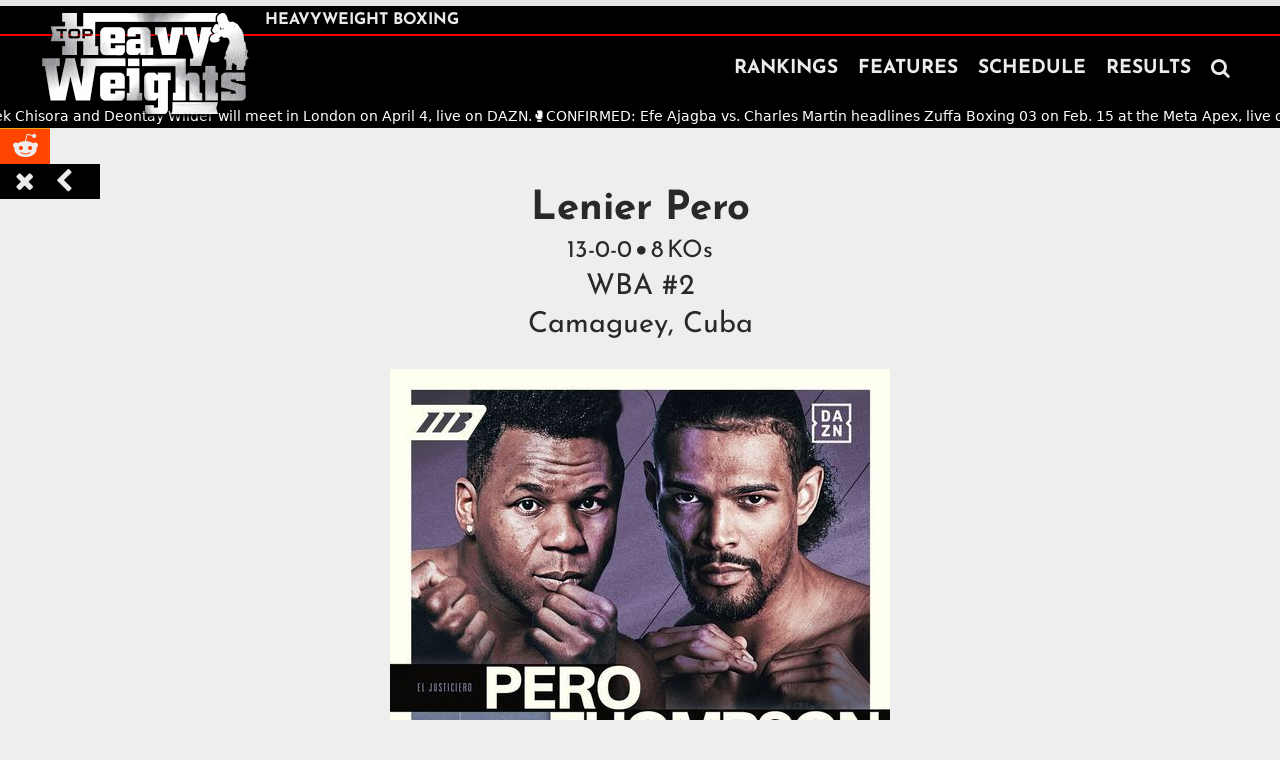

--- FILE ---
content_type: text/html; charset=utf-8
request_url: https://www.heavyweightboxing.com/boxers/lenier-pero
body_size: 14564
content:
<!DOCTYPE html><!-- Last Published: Sat Jan 31 2026 20:27:53 GMT+0000 (Coordinated Universal Time) --><html data-wf-domain="www.heavyweightboxing.com" data-wf-page="6654c88f22981ae93116a7ea" data-wf-site="6654c88f22981ae93116a791" lang="en" data-wf-collection="6654c88f22981ae93116a79e" data-wf-item-slug="lenier-pero"><head><meta charset="utf-8"/><title>Lenier Pero  | Top Heavyweight Boxing</title><meta content="ExploreLenier Pero  &#x27;s page for fight history, upcoming matches, rankings, news, stats, interviews, and more." name="description"/><meta content="Lenier Pero  | Top Heavyweight Boxing" property="og:title"/><meta content="ExploreLenier Pero  &#x27;s page for fight history, upcoming matches, rankings, news, stats, interviews, and more." property="og:description"/><meta content="https://cdn.prod.website-files.com/6654c88f22981ae93116a799/689aa8155f4a4b48e58c36b5_Lenier-Pero-2025.webp" property="og:image"/><meta content="Lenier Pero  | Top Heavyweight Boxing" property="twitter:title"/><meta content="ExploreLenier Pero  &#x27;s page for fight history, upcoming matches, rankings, news, stats, interviews, and more." property="twitter:description"/><meta content="https://cdn.prod.website-files.com/6654c88f22981ae93116a799/689aa8155f4a4b48e58c36b5_Lenier-Pero-2025.webp" property="twitter:image"/><meta property="og:type" content="website"/><meta content="summary_large_image" name="twitter:card"/><meta content="width=device-width, initial-scale=1" name="viewport"/><link href="https://cdn.prod.website-files.com/6654c88f22981ae93116a791/css/top-heavyweights-ea541b4b0924499cbbc770.webflow.shared.a6b3e06cc.min.css" rel="stylesheet" type="text/css" integrity="sha384-prPgbMXkP1OwBGNcIAhWw9VcNKbAFRf/YIzwgskRjYfrBxzi9f6tzMj+1I/xJls4" crossorigin="anonymous"/><script type="text/javascript">!function(o,c){var n=c.documentElement,t=" w-mod-";n.className+=t+"js",("ontouchstart"in o||o.DocumentTouch&&c instanceof DocumentTouch)&&(n.className+=t+"touch")}(window,document);</script><link href="https://cdn.prod.website-files.com/5ace6264b44a338232ece37b/5af240178f5865e2a6d0090b_32x32icon.png" rel="shortcut icon" type="image/x-icon"/><link href="https://cdn.prod.website-files.com/5ace6264b44a338232ece37b/5af2401b0a76e28dd75405e8_256x256icon.png" rel="apple-touch-icon"/><link href="https://www.heavyweightboxing.com/boxers/lenier-pero" rel="canonical"/><script async="" src="https://www.googletagmanager.com/gtag/js?id=UA-125402063-1"></script><script type="text/javascript">window.dataLayer = window.dataLayer || [];function gtag(){dataLayer.push(arguments);}gtag('js', new Date());gtag('config', 'UA-125402063-1', {'anonymize_ip': true});</script><script async="" src="https://www.googletagmanager.com/gtag/js?id=G-7MCEQKXE1S"></script><script type="text/javascript">window.dataLayer = window.dataLayer || [];function gtag(){dataLayer.push(arguments);}gtag('set', 'developer_id.dZGVlNj', true);gtag('js', new Date());gtag('config', 'G-7MCEQKXE1S');</script><!-- Google Tag Manager -->
<script defer>(function(w,d,s,l,i){w[l]=w[l]||[];w[l].push({'gtm.start':
new Date().getTime(),event:'gtm.js'});var f=d.getElementsByTagName(s)[0],
j=d.createElement(s),dl=l!='dataLayer'?'&l='+l:'';j.async=true;j.src=
'https://www.googletagmanager.com/gtm.js?id='+i+dl;f.parentNode.insertBefore(j,f);
})(window,document,'script','dataLayer','GTM-P7CN5NP');</script>
<!-- End Google Tag Manager -->

<style>
  @media screen and (max-width: 1084px) {
	.new-nav-link {
		font-size: 25px;
	}
}
  
  @media screen and (max-width: 990px) {
   .new-nav-link {
     	font-size: 30px;
    }
  }
  
  /* Forces ads to load beneath the CMP on mobile */
  	.udm-ad {
  		z-index: 2147483646 !important;
  	}
</style>
</head><body class="body-readable-gray"><div class="global-styles w-embed"><style>
.sr-only {
  position: absolute;
  width: 1px;
  height: 1px;
  padding: 0;
  margin: -1px;
  overflow: hidden;
  clip: rect(0, 0, 0, 0);
  white-space: nowrap;
  border: 0;
}
</style></div><div class="w-embed w-iframe"><!-- Google Tag Manager (noscript) -->
<noscript><iframe loading="lazy" src="https://www.googletagmanager.com/ns.html?id=GTM-P7CN5NP"
height="0" width="0" style="display:none;visibility:hidden"></iframe></noscript>
<!-- End Google Tag Manager (noscript) --></div><div class="html-embed-9 w-embed w-script"><!--<div id="fb-root"></div>
<script async defer crossorigin="anonymous" src="https://connect.facebook.net/en_US/sdk.js#xfbml=1&version=v7.0"></script>-->

<div id="fb-root"></div>
<script async defer crossorigin="anonymous" src="https://connect.facebook.net/en_US/sdk.js#xfbml=1&version=v15.0" nonce="wpiaSThM"></script></div><div class="share-this-page"><div class="stp-content"><div class="stp-caption"><div class="text-block-69">SHARE</div></div><div class="stp-button stp-facebook"><div class="html-embed-7 stp-icon w-embed"><style>
	.stp-icon {
  	font-family: 'Fontawesome webfont',sans-serif;
  }
</style>

<a id="stpFacebook" class="stp-icon" style="color:#eeeeee;text-decoration:none;" onclick="window.open(this.href, 'facebook-share','width=580,height=296');return false;">
&#xf09a;
</a></div></div><div class="stp-button stp-twitter"><div class="html-embed-8 stp-icon w-embed"><a id="stpTwitter" class="stp-icon" style="color:#eeeeee;text-decoration:none;" onclick="window.open(this.href, 'twitter-share','width=580,height=296');return false;">
&#xf099;
</a></div></div><div class="stp-button stp-email"><div class="html-embed-5 stp-icon w-embed"><a id="stpEmail" class="stp-icon" style="color:#eeeeee;text-decoration:none;" href="mailto:?subject=&body=https://www.heavyweightboxing.com/post/">
&#xf0e0;
</a></div></div><div class="stp-button stp-reddit"><div class="html-embed-5 stp-icon w-embed"><a id="stpReddit" class="stp-icon" style="color:#eeeeee;text-decoration:none;" onclick="window.open(this.href, 'reddit-share','width=580,height=296');return false;">
&#xf281;
</a></div></div><div id="stp-close" data-w-id="905f6b6c-f44d-6f47-998b-794c3f193eda" class="stp-close"><div class="html-embed-6 w-embed">&#xf00d;</div></div><div class="stp-button stp-script"><div class="w-embed w-script"><script>
var currenturl = window.location.href;
var currentTitle = document.title;
currentTitle = encodeURI(currentTitle);

//STP Facebook
var stpFacebook = "http://www.facebook.com/sharer/sharer.php?u=" + currenturl;
document.getElementById('stpFacebook').href = stpFacebook;

//STP Twitter
var stpTwitter = "http://twitter.com/share?url=" + currenturl + "&text=" + currentTitle + "&via=TopHeavyweights";
document.getElementById('stpTwitter').href = stpTwitter;

//STP Email
var stpEmail = "mailto:?subject=" + currentTitle + "&body=" + currenturl;
document.getElementById('stpEmail').href = stpEmail;

//STP Reddit
var stpReddit = "http://reddit.com/submit?url=" + currenturl + "&title=" + currentTitle;
document.getElementById('stpReddit').href= stpReddit;
</script></div></div></div><div id="stp-open" data-w-id="905f6b6c-f44d-6f47-998b-794c3f193ede" class="stp-open"><div class="w-embed">&#xf053;</div></div></div><div class="header new-header"><div data-collapse="medium" data-animation="default" data-duration="400" data-easing="ease" data-easing2="ease" role="banner" class="navbar dev-test dev-test2 w-nav"><div id="topbar-with-border" class="top-bar-wrapper"><div class="main-content-wrapper top-bar"><div class="div-block-75 dev-test2"><div class="top-bar-wrapper bottom"><div class="site-tagline">Heavyweight Boxing</div></div></div></div></div><div class="top-bar-wrapper bottom small-screen"></div><div class="main-content-wrapper dev-test"><a href="/" class="brand dev-test2 w-nav-brand"><img src="https://cdn.prod.website-files.com/6654c88f22981ae93116a791/6654c88f22981ae93116a85d_navbar_logo_nocom.webp" height="Auto" width="210" loading="eager" alt="Website Logo" class="logo dev-test2"/></a><div class="current-date-time logo-date"><div id="current-month1" class="current-time-date logo-date">Month</div><div id="current-date1" class="current-time-date logo-date">Date</div><div class="current-time-date logo-date">,</div><div id="current-year1" class="current-time-date logo-date">Year</div></div><nav role="navigation" class="nav-menu dev-test w-nav-menu"><a href="/rankings" class="nav-link w-nav-link">RANKINGS</a><a href="/news" class="nav-link w-nav-link">FEATURES</a><a href="/schedule" class="nav-link w-nav-link">SCHEDULE</a><a href="/results" class="nav-link w-nav-link">RESULTS</a><div class="search-wrapper desktop-search"><form action="/search" class="search w-form"><input class="search-input navbar-search w-input" maxlength="256" name="query" placeholder="Search…" type="search" id="search" required=""/><input type="submit" class="search-button w-button" value="Search"/><a data-w-id="71026a4c-b154-d333-ba49-c5e81afcda08" href="#" class="search-button close w-button">Close</a></form></div><div class="search-wrapper mobile-search"><form action="/search" class="search w-form"><input class="search-input navbar-search w-input" maxlength="256" name="query" placeholder="Search…" type="search" id="search" required=""/><input type="submit" class="search-button w-button" value="Search"/><a data-w-id="8cb3f9cb-cc1c-772d-ccd7-5ddf4f7d6742" href="#" class="search-button close w-button">Close</a></form></div><div id="nav-search-icon" data-w-id="5f89e022-014e-b1ab-f504-31ced0c430ad" class="new-nav-link search-icon w-embed">&#xf002;

<style>
	#nav-search-icon:hover {
  	cursor: pointer;
  }
</style></div></nav><div class="div-block-74"><div class="menu-button dev-test w-nav-button"><div class="mobile-nav-menu-icon w-icon-nav-menu"></div></div></div></div></div><div class="ticker"><div class="ticker__inner"><div class="ticker__list w-dyn-list"><div role="list" class="ticker__cms-list w-dyn-items"><div role="listitem" class="ticker__item w-dyn-item"><a href="https://x.com/Queensberry/status/2017366788741153083" target="_blank" class="link-block-20 w-inline-block"><div>🥊</div><div>CONFIRMED: Derek Chisora and Deontay Wilder will meet in London on April 4, live on DAZN.</div></a></div><div role="listitem" class="ticker__item w-dyn-item"><a href="https://www.heavyweightboxing.com/post/efe-ajagba-vs-charles-martin-february-15" target="_blank" class="link-block-20 w-inline-block"><div>🥊</div><div>CONFIRMED: Efe Ajagba vs. Charles Martin headlines Zuffa Boxing 03 on Feb. 15 at the Meta Apex, live on Paramount+.</div></a></div><div role="listitem" class="ticker__item w-dyn-item"><a href="https://x.com/jamsboxingchat/status/2017001343869997208" target="_blank" class="link-block-20 w-inline-block"><div>🥊</div><div>Jeamie TKV set to defend British heavyweight title against Richard Riakporhe on March 7 at the Royal Albert Hall.</div></a></div><div role="listitem" class="ticker__item w-dyn-item"><a href="https://x.com/SkySportsBoxing/status/2016856282922090670" target="_blank" class="link-block-20 w-inline-block"><div>🥊</div><div>WBC confirms high world ranking for the winner of Tyson Fury vs. Arslanbek Makhmudov.</div></a></div><div role="listitem" class="ticker__item w-dyn-item"><a href="https://www.heavyweightboxing.com/post/tyson-fury-arslanbek-makhmudov-comeback-fight-april-11" target="_blank" class="link-block-20 w-inline-block"><div>🥊</div><div>BREAKING: Tyson Fury confirmed to return April 11 against 21-2 knockout artist Arslanbek Makhmudov on Netflix.</div></a></div></div></div></div><div class="ticker__js w-embed w-script"><style>
  /* Hide JS ticker in Designer so it doesn't animate in the canvas */
  html.wf-design-mode .ticker__js {
    display: none;
  }
</style>

<script>
document.addEventListener("DOMContentLoaded", () => {
  const ticker = document.querySelector('.ticker');
  const track  = document.querySelector('.ticker__inner');

  if (!ticker || !track) return;

  const paddingEl = document.querySelector('.sticky-navbar-padding');
  const isTouchDevice = window.matchMedia('(pointer: coarse)').matches;

  // Helper: choose padding height based on breakpoint + visibility
  // > 479px: hidden 106px, visible 149px
  // ≤ 479px: hidden 130px, visible 173px
  function getPaddingHeight(isVisible) {
    const isSmall = window.innerWidth <= 479;
    if (isVisible) {
      return isSmall ? '173px' : '149px';
    } else {
      return isSmall ? '130px' : '106px';
    }
  }

  function applyPaddingForVisibility(isVisible) {
    if (!paddingEl) return;
    paddingEl.style.height = getPaddingHeight(isVisible);
  }

  // If Webflow rendered an empty state, hide the whole ticker + set padding
  const emptyState = track.querySelector('.w-dyn-empty');
  if (emptyState) {
    ticker.style.display = 'none';
    applyPaddingForVisibility(false);

    window.addEventListener('resize', () => {
      applyPaddingForVisibility(false);
    });

    return;
  }

  // Ticker is visible
  ticker.style.display = '';
  applyPaddingForVisibility(true);

  // The CMS list containing the stories
  const list = track.querySelector('.ticker__cms-list') || track.querySelector('.w-dyn-items');
  if (!list) return;

  const baseHTML = list.innerHTML;
  let segmentWidth = 0; // width of ONE base tile
  let offset = 0;
  let lastTime = null;
  let paused = false;
  let distance = 0; // total distance traveled for smooth looping

  // Use fixed base speed from CSS
  function getSpeed() {
    const val = getComputedStyle(ticker).getPropertyValue('--speed-px-per-sec').trim();
    const parsed = parseFloat(val);
    return isNaN(parsed) ? 60 : parsed; // default 60px/sec
  }

  function buildTicker() {
    // Start with a single repetition of the stories
    list.innerHTML = baseHTML;
    track.style.transform = 'translate3d(0px, 0, 0)';

    const containerWidth = ticker.offsetWidth;

    // How many unique items do we have?
    const itemCount =
      list.querySelectorAll('.ticker__item').length ||
      list.children.length ||
      1;

    // Decide how many times to repeat the full set *inside one tile*
    let baseRepeatCount;
    if (itemCount <= 3) {
      baseRepeatCount = 4; // very short ticker → make tile longer
    } else if (itemCount <= 6) {
      baseRepeatCount = 3; // medium-short
    } else {
      baseRepeatCount = 2; // 7–10 stories → already long
    }

    // Build one larger "tile" by repeating the stories
    let tileHTML = '';
    for (let i = 0; i < baseRepeatCount; i++) {
      tileHTML += baseHTML;
    }
    list.innerHTML = tileHTML;

    // Measure the tile width
    let tileWidth = list.scrollWidth;
    if (!tileWidth) {
      segmentWidth = 0;
      return;
    }

    // Snap to integer pixel to avoid fractional drift
    tileWidth = Math.round(tileWidth);

    // Extend the strip until at least tileWidth + viewport width
    while (list.scrollWidth < containerWidth + tileWidth) {
      list.innerHTML += tileHTML;
    }

    // Loop unit = one tile
    segmentWidth = tileWidth;

    // Reset ticker motion
    offset = 0;
    distance = 0;
    lastTime = null;
  }

  function step(timestamp) {
    if (segmentWidth <= 0) {
      requestAnimationFrame(step);
      return;
    }

    if (!lastTime) lastTime = timestamp;

    let dt;
    if (isTouchDevice) {
      dt = 1 / 60; // constant frame time for mobile Safari
      lastTime = timestamp;
    } else {
      dt = (timestamp - lastTime) / 1000;
      lastTime = timestamp;

      const maxDt = 0.05;
      if (dt > maxDt) dt = maxDt;
    }

    if (!paused) {
      const speed = getSpeed(); // fixed px/sec

      // Smooth looping using modulo
      distance += speed * dt;
      distance = distance % segmentWidth;

      const shifted = distance;
      offset = -shifted;

      const snappedOffset = Math.round(offset);
      track.style.transform = `translate3d(${snappedOffset}px, 0, 0)`;
    }

    requestAnimationFrame(step);
  }

  // Pause on hover for desktops
  if (window.matchMedia('(hover: hover)').matches) {
    ticker.addEventListener('mouseenter', () => (paused = true));
    ticker.addEventListener('mouseleave', () => (paused = false));
  }

  // When returning to tab → resume smoothly
  document.addEventListener('visibilitychange', () => {
    if (!document.hidden) {
      paused = false;
      lastTime = null;
    }
  });

  ticker.addEventListener('click', () => {
    paused = false;
    lastTime = null;
  });

  // Build ticker once
  buildTicker();

  // Rebuild on desktop resize (debounced)
  let resizeTimeout;
  window.addEventListener('resize', () => {
    clearTimeout(resizeTimeout);
    resizeTimeout = setTimeout(() => {
      if (!isTouchDevice) {
        buildTicker();
      }
      applyPaddingForVisibility(true);
    }, 200);
  });

  // On mobile → rebuild only on orientation change
  if (isTouchDevice) {
    window.addEventListener('orientationchange', () => {
      setTimeout(() => {
        buildTicker();
        applyPaddingForVisibility(true);
      }, 400);
    });
  }

  // Start animation loop
  requestAnimationFrame(step);
});
</script>

<!--
<style>
  /* Hide JS ticker in Designer so it doesn't animate in the canvas */
  html.wf-design-mode .ticker__js {
    display: none;
  }
</style>

<script>
document.addEventListener("DOMContentLoaded", () => {
  const ticker = document.querySelector('.ticker');
  const track  = document.querySelector('.ticker__inner');

  if (!ticker || !track) return;

  const paddingEl = document.querySelector('.sticky-navbar-padding');
  const isTouchDevice = window.matchMedia('(pointer: coarse)').matches;

  // Helper: choose padding height based on breakpoint + visibility
  // > 479px: hidden 106px, visible 149px
  // ≤ 479px: hidden 130px, visible 173px
  function getPaddingHeight(isVisible) {
    const isSmall = window.innerWidth <= 479;
    if (isVisible) {
      return isSmall ? '173px' : '149px';
    } else {
      return isSmall ? '130px' : '106px';
    }
  }

  function applyPaddingForVisibility(isVisible) {
    if (!paddingEl) return;
    paddingEl.style.height = getPaddingHeight(isVisible);
  }

  // If Webflow rendered an empty state, hide the whole ticker + set padding
  const emptyState = track.querySelector('.w-dyn-empty');
  if (emptyState) {
    ticker.style.display = 'none';
    applyPaddingForVisibility(false);

    // Keep padding responsive even when ticker is hidden
    window.addEventListener('resize', () => {
      applyPaddingForVisibility(false);
    });

    return;
  }

  // Ticker is visible
  ticker.style.display = '';
  applyPaddingForVisibility(true);

  // The CMS list containing the stories
  const list = track.querySelector('.ticker__cms-list') || track.querySelector('.w-dyn-items');
  if (!list) return;

  const baseHTML = list.innerHTML;
  let segmentWidth = 0; // width of ONE base repetition of the stories
  let offset = 0;
  let lastTime = null;
  let paused = false;
  let distance = 0; // total distance traveled for smooth looping

  function getSpeed() {
    const val = getComputedStyle(ticker).getPropertyValue('--speed-px-per-sec').trim();
    const num = parseFloat(val);
    return isNaN(num) ? 60 : num; // default 60px/sec
  }

  function buildTicker() {
    // Start with a single repetition of the stories
    list.innerHTML = baseHTML;
    track.style.transform = 'translate3d(0px, 0, 0)';

    const containerWidth = ticker.offsetWidth;

    // Measure the width of ONE base "tile" of content
    let baseWidth = list.scrollWidth;

    // Failsafe: if something is weird and width is 0, just bail
    if (!baseWidth) {
      segmentWidth = 0;
      return;
    }

    // Snap the base width to an integer to avoid subpixel drift
    baseWidth = Math.round(baseWidth);

    // Repeat the base tile until the total strip is at least
    // baseWidth + containerWidth wide.
    while (list.scrollWidth < containerWidth + baseWidth) {
      list.innerHTML += baseHTML;
    }

    // Loop unit is ONE base tile, not the entire repeated strip
    segmentWidth = baseWidth;

    // Start at the very beginning of the strip
    offset = 0;
    distance = 0;
    lastTime = null;
  }

  function step(timestamp) {
    if (segmentWidth <= 0) {
      requestAnimationFrame(step);
      return;
    }

    if (!lastTime) lastTime = timestamp;

    let dt;
    if (isTouchDevice) {
      // 📱 On touch devices (iOS Safari etc.), ignore real timestamp jumps.
      // Use a fixed frame time so it doesn't "catch up" in one big snap.
      dt = 1 / 60; // ~60fps
      lastTime = timestamp;
    } else {
      dt = (timestamp - lastTime) / 1000; // real seconds since last frame
      lastTime = timestamp;

      // Clamp dt so throttling can't cause a giant jump
      const maxDt = 0.05; // ~20fps
      if (dt > maxDt) dt = maxDt;
    }

    if (!paused) {
      const speed = getSpeed(); // px/sec

      // Smooth LEFTWARD LOOP over the base tile width
      distance += speed * dt;

      // Keep distance bounded to avoid float drift
      distance = distance % segmentWidth;

      const shift = distance;          // 0 → segmentWidth
      offset = -shift;                 // move left by that amount

      // Snap offset to an integer pixel for perfect alignment
      const snappedOffset = Math.round(offset);

      track.style.transform = `translate3d(${snappedOffset}px, 0, 0)`;
    }

    requestAnimationFrame(step);
  }

  // Pause on hover ONLY on devices that actually support hover (desktops)
  if (window.matchMedia('(hover: hover)').matches) {
    ticker.addEventListener('mouseenter', () => { paused = true; });
    ticker.addEventListener('mouseleave', () => { paused = false; });
  }

  // When the tab becomes visible again (e.g. after opening link in new tab on mobile),
  // force resume and reset timing so it doesn't jump.
  document.addEventListener('visibilitychange', () => {
    if (!document.hidden) {
      paused = false;
      lastTime = null;
    }
  });

  // Safety: any click inside the ticker also resumes it
  ticker.addEventListener('click', () => {
    paused = false;
    lastTime = null;
  });

  // Build on load
  buildTicker();

  // Rebuild on resize (debounced) + reapply padding for visible ticker
  let resizeTimeout;
  window.addEventListener('resize', () => {
    clearTimeout(resizeTimeout);
    resizeTimeout = setTimeout(() => {
      // 🧊 On touch devices (Mobile Safari etc.), do NOT rebuild on every resize;
      // iOS fires resize constantly when the URL bar hides/shows during scroll.
      if (!isTouchDevice) {
        buildTicker();
      }
      applyPaddingForVisibility(true);
    }, 200);
  });

  // On touch devices, rebuild on orientation change (rotation) instead
  if (isTouchDevice) {
    window.addEventListener('orientationchange', () => {
      setTimeout(() => {
        buildTicker();
        applyPaddingForVisibility(true);
      }, 400); // small delay so layout can settle
    });
  }

  // Start animation loop
  requestAnimationFrame(step);
});
</script>
--></div><div class="w-embed"><style>

  html.wf-design-mode .ticker__js {
    display: none;
  }

.ticker {
  --gap: 2rem;
  --speed-px-per-sec: 60; /* 👈 change this to control speed */
  background: #000;
  color: #fff;
  overflow: hidden;
  /*border-top: 1px solid #222;
  border-bottom: 1px solid #222;*/
}

/* Track that JS moves */
.ticker__inner {
  display: flex;
  flex-wrap: nowrap;
  will-change: transform;
  padding-block: 10px;
}

/* CMS list (Collection List) – give this class to it in Webflow */
.ticker__cms-list {
  display: flex;
  flex-wrap: nowrap;
  gap: var(--gap);
  align-items: center;
  white-space: nowrap; /* 👈 prevents wrapping */
}

/* Each CMS item */
.ticker__item {
  flex: 0 0 auto; /* items don’t shrink or wrap */
}

.ticker__item a {
  color: #fff;
  text-decoration: none;
  display: inline-flex;
  align-items: center;
  gap: 0.5rem;
  font: 500 14px/1.2 ui-sans-serif, system-ui, -apple-system, "Segoe UI", Roboto;
  white-space: nowrap; /* extra safety */
}

.ticker__item a:hover {
  opacity: 0.5;
}

.ticker__emoji {
  opacity: 0.9;
}

/* Optional: slightly slower on small screens */
@media (max-width: 480px) {
  .ticker {
    --gap: 1.25rem;
    --speed-px-per-sec: 40;
  }
}
</style></div></div></div><div class="sticky-navbar-padding"></div><div class="global-container w-container"><h1 class="sr-only">Top Heavyweight Boxers in the World</h1><h2 class="heading-8">Lenier Pero </h2><div class="byline-stats"><a href="https://boxrec.com/en/box-pro/852701" target="_blank" class="link-block-19 w-inline-block"><div class="byline-stat"><div class="byline-record">13</div><div class="byline-record">-</div><div class="byline-record">0</div><div class="byline-record">-</div><div class="byline-record">0</div></div><div class="stat-dot w-embed">&#xf111;</div><div class="byline-stat"><div class="byline-record">8</div><div class="byline-record space"> </div><div class="byline-record">KOs</div></div></a></div><h3 class="heading-8 nickname">WBA #2</h3><h3 class="heading-8 nickname">Camaguey, Cuba</h3><div class="div-block-16"><div class="div-block-19"><img width="500" alt="" loading="lazy" src="https://cdn.prod.website-files.com/6654c88f22981ae93116a799/68f64c5b4ea8b8d796eba599_Lenier-Pero-Jordan-Thompson2.jpeg" sizes="(max-width: 767px) 100vw, 500px" srcset="https://cdn.prod.website-files.com/6654c88f22981ae93116a799/68f64c5b4ea8b8d796eba599_Lenier-Pero-Jordan-Thompson2-p-500.jpeg 500w, https://cdn.prod.website-files.com/6654c88f22981ae93116a799/68f64c5b4ea8b8d796eba599_Lenier-Pero-Jordan-Thompson2-p-800.jpeg 800w, https://cdn.prod.website-files.com/6654c88f22981ae93116a799/68f64c5b4ea8b8d796eba599_Lenier-Pero-Jordan-Thompson2.jpeg 960w" class="image-5"/><img width="175" alt="" src="https://cdn.prod.website-files.com/5ace6264b44a335996ece39d/63cfee8e94433ed3110d0bf9_Cuba_Heavyweight_Boxing.webp" class="image-6"/></div><div class="div-block-47 w-condition-invisible"><img width="100" alt="" loading="lazy" src="" class="boxer-tertiary-flag w-dyn-bind-empty"/><img alt="" src="" loading="lazy" class="boxer-tertiary-flag w-condition-invisible w-dyn-bind-empty"/></div><div class="fighter-table"><div class="fighter-table-fw-title">Stats</div><div class="fighter-table-row"><div class="fighter-table-col fighter-table-col-heading"><div class="fighter-table-heading">Last Fight</div></div><div class="fighter-table-col"><div class="fighter-table-col-contents">Win</div><div class="fighter-table-col-contents">November 1, 2025</div><div class="fighter-table-col-contents">UD 10, Jordan Thompson, Caribe Royale, Orlando, FL, USA</div></div></div><div class="fighter-table-row"><div class="fighter-table-col fighter-table-col-heading"><div class="fighter-table-heading">Next Fight</div></div><div class="fighter-table-col"><div class="fighter-table-col-contents w-condition-invisible"> </div><div class="fighter-table-col-contents w-condition-invisible">November 1, 2025</div><div class="fighter-table-col-contents w-condition-invisible"> </div><div class="fighter-table-col-contents">TBA</div></div></div><div class="fighter-table-row"><div class="fighter-table-col fighter-table-col-heading"><div class="fighter-table-heading">Height</div></div><div class="fighter-table-col"><div class="fighter-table-col-contents">6&#x27; 4&quot;</div></div></div><div class="fighter-table-row"><div class="fighter-table-col fighter-table-col-heading"><div class="fighter-table-heading">Reach</div></div><div class="fighter-table-col"><div class="fighter-table-col-contents">79&quot;</div></div></div><div class="fighter-table-row"><div class="fighter-table-col fighter-table-col-heading"><div class="fighter-table-heading">Age</div></div><div class="fighter-table-col"><div class="fighter-table-col-contents">32</div></div></div><div class="fighter-table-row"><a href="https://boxrec.com/en/box-pro/852701" class="full-record-button w-inline-block"><div>View Full Record</div><div class="code-embed-2 w-embed">&#xf08e;</div></a></div><div><div class="fighter-table-fw-title hidden">Record</div></div><div class="fighter-table-row hidden"><div class="fighter-table-col fighter-table-col-heading"><div class="fighter-table-heading">Wins</div></div><div class="fighter-table-col"><div class="fighter-table-col-contents">13</div></div></div><div class="fighter-table-row hidden"><div class="fighter-table-col fighter-table-col-heading"><div class="fighter-table-heading">Losses</div></div><div class="fighter-table-col"><div class="fighter-table-col-contents">0</div></div></div><div class="fighter-table-row hidden"><div class="fighter-table-col fighter-table-col-heading"><div class="fighter-table-heading">Draws</div></div><div class="fighter-table-col"><div class="fighter-table-col-contents">0</div></div></div><div class="fighter-table-row hidden"><div class="fighter-table-col fighter-table-col-heading"><div class="fighter-table-heading">KO Wins</div></div><div class="fighter-table-col"><div class="fighter-table-col-contents">8</div></div></div><div class="fighter-table-row hidden"><div class="fighter-table-col fighter-table-col-heading"><div class="fighter-table-heading">KO Losses</div></div><div class="fighter-table-col"><div class="fighter-table-col-contents">This is some text inside of a div block.</div></div></div></div><div class="related-stories"><h1 class="related-stories-heading">Top Heavyweight Boxing News</h1><div class="w-dyn-list"><div role="list" class="post-listing with-pages w-dyn-items"><div role="listitem" class="related-story w-dyn-item"><div style="background-color:#2a73ba" class="category-label-small related-story-category"><div class="category-label-link">FEATURE</div></div><div class="related-story-content"><div style="background-image:url(&quot;https://cdn.prod.website-files.com/6654c88f22981ae93116a799/690a965f942ab90a5c5c33a2_lenier-pero-vs-jordan-thompson-UD10-orlando.webp&quot;)" class="image-wrapper-related-story small-entry"><a href="/post/lenier-pero-defeats-jordan-thompson-by-unanimous-decision-in-orlando" class="featured-block-link w-inline-block"></a><a target="_blank" href="#" class="featured-block-link w-inline-block w-condition-invisible"></a><div data-ix="gradient-fade" style="background-image:none" class="category-gradient"></div><div class="pattern"></div></div><div class="related-story-text"><div class="text-block-23">November 1, 2025</div><div class="external-publication w-condition-invisible"><div class="block-date via">via </div><div class="block-date w-dyn-bind-empty"></div></div><div class="external-publication w-condition-invisible"><div class="block-date via">via </div><div class="block-date w-dyn-bind-empty"></div></div><a href="/post/lenier-pero-defeats-jordan-thompson-by-unanimous-decision-in-orlando" class="grid-link w-inline-block"><h2 class="half-width-h2">Lenier Peró Defeats Jordan Thompson by Unanimous Decision in Orlando</h2></a><a target="_blank" href="#" class="grid-link w-inline-block w-condition-invisible"><h2 class="half-width-h2">Lenier Peró Defeats Jordan Thompson by Unanimous Decision in Orlando</h2></a><p class="paragraph">Lenier Peró defeats Jordan Thompson by unanimous decision in Orlando, claiming the WBA Continental heavyweight title.</p></div><div class="overflow-fade"></div></div></div><div role="listitem" class="related-story w-dyn-item"><div style="background-color:#2a73ba" class="category-label-small related-story-category"><div class="category-label-link">FEATURE</div></div><div class="related-story-content"><div style="background-image:url(&quot;https://cdn.prod.website-files.com/6654c88f22981ae93116a799/68eff12abf5d37ad1e239142_Lenier-Pero-Cuban-Heavyweight-2025.webp&quot;)" class="image-wrapper-related-story small-entry"><a href="/post/lenier-pero-vs-jordan-thompson-preview-orlando-2025" class="featured-block-link w-inline-block"></a><a target="_blank" href="#" class="featured-block-link w-inline-block w-condition-invisible"></a><div data-ix="gradient-fade" style="background-image:none" class="category-gradient"></div><div class="pattern"></div></div><div class="related-story-text"><div class="text-block-23">October 15, 2025</div><div class="external-publication w-condition-invisible"><div class="block-date via">via </div><div class="block-date w-dyn-bind-empty"></div></div><div class="external-publication w-condition-invisible"><div class="block-date via">via </div><div class="block-date w-dyn-bind-empty"></div></div><a href="/post/lenier-pero-vs-jordan-thompson-preview-orlando-2025" class="grid-link w-inline-block"><h2 class="half-width-h2">Lenier Peró’s Quiet Rise Faces a Tall Test in Jordan Thompson</h2></a><a target="_blank" href="#" class="grid-link w-inline-block w-condition-invisible"><h2 class="half-width-h2">Lenier Peró’s Quiet Rise Faces a Tall Test in Jordan Thompson</h2></a><p class="paragraph">Unbeaten Cuban southpaw Lenier Peró faces Britain’s Jordan Thompson in a 10-round main event this Saturday at Caribe Royale in Orlando, Florida.</p></div><div class="overflow-fade"></div></div></div><div role="listitem" class="related-story w-dyn-item"><div style="background-color:#2a73ba" class="category-label-small related-story-category"><div class="category-label-link">FEATURE</div></div><div class="related-story-content"><div style="background-image:url(&quot;https://cdn.prod.website-files.com/6654c88f22981ae93116a799/6844b3f0b1d751b1f204a4de_Justis-Huni-Fabio-Wardley-War-Ipswich.webp&quot;)" class="image-wrapper-related-story small-entry"><a href="/post/who-will-be-the-first-unbeaten-fighter-to-take-an-l" class="featured-block-link w-inline-block"></a><a target="_blank" href="#" class="featured-block-link w-inline-block w-condition-invisible"></a><div data-ix="gradient-fade" style="background-image:none" class="category-gradient"></div><div class="pattern"></div></div><div class="related-story-text"><div class="text-block-23">October 3, 2025</div><div class="external-publication w-condition-invisible"><div class="block-date via">via </div><div class="block-date w-dyn-bind-empty"></div></div><div class="external-publication w-condition-invisible"><div class="block-date via">via </div><div class="block-date w-dyn-bind-empty"></div></div><a href="/post/who-will-be-the-first-unbeaten-fighter-to-take-an-l" class="grid-link w-inline-block"><h2 class="half-width-h2">Who Will Be the First Unbeaten Fighter to Take an L?</h2></a><a target="_blank" href="#" class="grid-link w-inline-block w-condition-invisible"><h2 class="half-width-h2">Who Will Be the First Unbeaten Fighter to Take an L?</h2></a><p class="paragraph">Which unbeaten heavyweight falls first? Odds are stacked against Fabio Wardley on Oct 25th, while Lenier Pero is expected win on Nov 1st.</p></div><div class="overflow-fade"></div></div></div></div></div></div><div id="related-fights" class="related-fights"><h1 class="related-fights-heading">Top Heavyweight Boxing Match Scheduled</h1><div class="w-dyn-list"><div id="no-fights" class="no-related-fights w-dyn-empty"><div class="text-block-76">No Top Heavyweight Boxing Match Scheduled</div><a href="/schedule" class="link-4">View Full Schedule</a></div></div></div><div id="related-fights" class="promoter w-condition-invisible"><h1 class="related-fights-heading">Promoter</h1><div class="promoter-info-wrapper"><img height="250" loading="lazy" width="250" alt="" src="" class="promoter-image w-dyn-bind-empty"/><div class="promoter-info"><h2 class="promoter-name w-dyn-bind-empty"></h2><p class="promoter-description w-dyn-bind-empty"></p><a href="#" class="button-3 w-condition-invisible w-button">Promoter Site</a></div></div></div><div id="related-fights" class="recent-fights"><h1 class="related-fights-heading">Recent Top Heavyweight Boxing Results</h1><div class="w-dyn-list"><div role="list" class="w-dyn-items"><div role="listitem" class="w-dyn-item"><a href="/fights/lenier-pero-jordan-thompson" class="link-block-11 d-none w-inline-block"><div class="div-block-5 dark-bg"><div class="table-link-text"><div class="single-fighter"><img loading="lazy" alt="" src="https://cdn.prod.website-files.com/6654c88f22981ae93116a799/689aa8155f4a4b48e58c36b5_Lenier-Pero-2025.webp" class="single-fighter-image"/><div class="single-fighter-name white-text">Lenier Pero</div><div class="single-fighter-city">Camaguey, Cuba</div><div class="single-fighter-city">13-0 (8 KOs)</div></div></div><div class="table-link-text w-condition-invisible"><div class="single-fighter"><img loading="lazy" alt="" src="https://cdn.prod.website-files.com/6654c88f22981ae93116a799/68f64dc40e929dd2706a7273_Jordan-Thompson-Profile.webp" class="single-fighter-image small-image"/><div class="single-fighter-name white-text">Jordan Thompson</div><div class="single-fighter-city white-text">London, England, UK</div><div class="single-fighter-city white-text">15-2 (12 KOs)</div></div></div><div class="flag-versus small"><img loading="lazy" alt="" src="https://cdn.prod.website-files.com/6654c88f22981ae93116a799/68f64b2743567f4b94ed7bed_Cuba-Flag.webp" sizes="(max-width: 767px) 100vw, (max-width: 991px) 727.4140625px, 939.9375px" srcset="https://cdn.prod.website-files.com/6654c88f22981ae93116a799/68f64b2743567f4b94ed7bed_Cuba-Flag-p-500.webp 500w, https://cdn.prod.website-files.com/6654c88f22981ae93116a799/68f64b2743567f4b94ed7bed_Cuba-Flag-p-800.webp 800w, https://cdn.prod.website-files.com/6654c88f22981ae93116a799/68f64b2743567f4b94ed7bed_Cuba-Flag-p-1080.webp 1080w, https://cdn.prod.website-files.com/6654c88f22981ae93116a799/68f64b2743567f4b94ed7bed_Cuba-Flag.webp 1200w" class="fighter-left-flag"/><img loading="lazy" alt="" src="https://cdn.prod.website-files.com/6654c88f22981ae93116a799/67d3aceed30cd590f078e5d0_United-Kingdom-Flag.webp" sizes="100vw" srcset="https://cdn.prod.website-files.com/6654c88f22981ae93116a799/67d3aceed30cd590f078e5d0_United-Kingdom-Flag-p-500.webp 500w, https://cdn.prod.website-files.com/6654c88f22981ae93116a799/67d3aceed30cd590f078e5d0_United-Kingdom-Flag-p-800.webp 800w, https://cdn.prod.website-files.com/6654c88f22981ae93116a799/67d3aceed30cd590f078e5d0_United-Kingdom-Flag-p-1080.webp 1080w, https://cdn.prod.website-files.com/6654c88f22981ae93116a799/67d3aceed30cd590f078e5d0_United-Kingdom-Flag.webp 1600w" class="fighter-right-flag w-condition-invisible"/><div class="versus-text"><div class="versus-typography">VERSUS</div></div><img loading="lazy" alt="" src="https://cdn.prod.website-files.com/6654c88f22981ae93116a799/67d3aceed30cd590f078e5d0_United-Kingdom-Flag.webp" sizes="(max-width: 767px) 100vw, (max-width: 991px) 727.4140625px, 939.9375px" srcset="https://cdn.prod.website-files.com/6654c88f22981ae93116a799/67d3aceed30cd590f078e5d0_United-Kingdom-Flag-p-500.webp 500w, https://cdn.prod.website-files.com/6654c88f22981ae93116a799/67d3aceed30cd590f078e5d0_United-Kingdom-Flag-p-800.webp 800w, https://cdn.prod.website-files.com/6654c88f22981ae93116a799/67d3aceed30cd590f078e5d0_United-Kingdom-Flag-p-1080.webp 1080w, https://cdn.prod.website-files.com/6654c88f22981ae93116a799/67d3aceed30cd590f078e5d0_United-Kingdom-Flag.webp 1600w" class="fighter-right-flag"/><img loading="lazy" alt="" src="https://cdn.prod.website-files.com/6654c88f22981ae93116a799/68f64b2743567f4b94ed7bed_Cuba-Flag.webp" sizes="100vw" srcset="https://cdn.prod.website-files.com/6654c88f22981ae93116a799/68f64b2743567f4b94ed7bed_Cuba-Flag-p-500.webp 500w, https://cdn.prod.website-files.com/6654c88f22981ae93116a799/68f64b2743567f4b94ed7bed_Cuba-Flag-p-800.webp 800w, https://cdn.prod.website-files.com/6654c88f22981ae93116a799/68f64b2743567f4b94ed7bed_Cuba-Flag-p-1080.webp 1080w, https://cdn.prod.website-files.com/6654c88f22981ae93116a799/68f64b2743567f4b94ed7bed_Cuba-Flag.webp 1200w" class="fighter-left-flag w-condition-invisible"/></div><div class="div-block-69 w-condition-invisible"><div class="single-fight-vs white-bg">VS</div></div><div class="table-link-text"><div class="single-fighter"><img loading="lazy" alt="" src="https://cdn.prod.website-files.com/6654c88f22981ae93116a799/68f64dc40e929dd2706a7273_Jordan-Thompson-Profile.webp" class="single-fighter-image"/><div class="single-fighter-name">Jordan Thompson</div><div class="single-fighter-city">London, England, UK</div><div class="single-fighter-city">15-2 (12 KOs)</div></div></div><div class="table-link-text w-condition-invisible"><div class="single-fighter"><img loading="lazy" alt="" src="https://cdn.prod.website-files.com/6654c88f22981ae93116a799/689aa8155f4a4b48e58c36b5_Lenier-Pero-2025.webp" class="single-fighter-image small-image"/><div class="single-fighter-name white-text">Lenier Pero</div><div class="single-fighter-city white-text">Camaguey, Cuba</div><div class="single-fighter-city white-text">13-0 (8 KOs)</div></div></div></div></a><div class="fight-page-chart-wrapper recent-fights"><div class="fight-poster-title-wrapper"><div class="poster-title-bg"><div class="fight-title-name">WBA Continental Title</div></div></div><div class="fight-page-poster"><div class="fight-page-photo left"><div style="background-image:url(&quot;https://cdn.prod.website-files.com/6654c88f22981ae93116a799/689aa8155f4a4b48e58c36b5_Lenier-Pero-2025.webp&quot;)" class="fight-page-cms-photo"></div><div class="fight-page-photo-gradient left"></div></div><div class="fight-page-photo right"><div style="background-image:url(&quot;https://cdn.prod.website-files.com/6654c88f22981ae93116a799/68f64dc40e929dd2706a7273_Jordan-Thompson-Profile.webp&quot;)" class="fight-page-cms-photo"></div><div class="fight-page-photo-gradient right"></div></div><div class="fight-page-versus"><div class="fight-page-versus-col left"><div class="fight-name fighter-left">Lenier Pero</div><img loading="lazy" alt="" src="https://cdn.prod.website-files.com/6654c88f22981ae93116a799/68f64b2743567f4b94ed7bed_Cuba-Flag.webp" sizes="(max-width: 767px) 100vw, (max-width: 991px) 727.4140625px, 939.9375px" srcset="https://cdn.prod.website-files.com/6654c88f22981ae93116a799/68f64b2743567f4b94ed7bed_Cuba-Flag-p-500.webp 500w, https://cdn.prod.website-files.com/6654c88f22981ae93116a799/68f64b2743567f4b94ed7bed_Cuba-Flag-p-800.webp 800w, https://cdn.prod.website-files.com/6654c88f22981ae93116a799/68f64b2743567f4b94ed7bed_Cuba-Flag-p-1080.webp 1080w, https://cdn.prod.website-files.com/6654c88f22981ae93116a799/68f64b2743567f4b94ed7bed_Cuba-Flag.webp 1200w" class="fight-flag"/></div><div class="fighter-name-vs">VS</div><div class="fight-page-versus-col right"><div class="fight-name fighter-right">Jordan Thompson</div><img loading="lazy" alt="" src="https://cdn.prod.website-files.com/6654c88f22981ae93116a799/67d3aceed30cd590f078e5d0_United-Kingdom-Flag.webp" sizes="(max-width: 767px) 100vw, (max-width: 991px) 727.4140625px, 939.9375px" srcset="https://cdn.prod.website-files.com/6654c88f22981ae93116a799/67d3aceed30cd590f078e5d0_United-Kingdom-Flag-p-500.webp 500w, https://cdn.prod.website-files.com/6654c88f22981ae93116a799/67d3aceed30cd590f078e5d0_United-Kingdom-Flag-p-800.webp 800w, https://cdn.prod.website-files.com/6654c88f22981ae93116a799/67d3aceed30cd590f078e5d0_United-Kingdom-Flag-p-1080.webp 1080w, https://cdn.prod.website-files.com/6654c88f22981ae93116a799/67d3aceed30cd590f078e5d0_United-Kingdom-Flag.webp 1600w" class="fight-flag"/></div></div><div class="fight-page-chart"><div class="fight-page-chart-row top-row full-width"><div class="fight-page-chart-data table-heading full-width"><div class="fight-page-chart-heading">Fight Info</div></div><div class="fight-page-chart-data full-width inline"><div class="fight-page-chart-info fighter-right">November 1, 2025</div><div class="fight-page-chart-info fighter-right spacing-around"> @ </div><div class="fight-page-chart-info fighter-right">Caribe Royale Orlando, FL, USA</div></div></div><div class="fight-page-chart-row"><div class="fight-page-chart-data fighter-left"><div class="fight-page-chart-info fighter-left">Camaguey, Cuba</div></div><div class="fight-page-chart-data table-heading"><div class="fight-page-chart-heading">City</div></div><div class="fight-page-chart-data fighter-right"><div class="fight-page-chart-info fighter-right">London, England, UK</div></div></div><div class="fight-page-chart-row"><div class="fight-page-chart-data fighter-left"><div class="fight-page-chart-info fighter-left">13-0 (8 KOs)</div></div><div class="fight-page-chart-data table-heading"><div class="fight-page-chart-heading">Record</div></div><div class="fight-page-chart-data fighter-right"><div class="fight-page-chart-info fighter-right">15-2 (12 KOs)</div></div></div><div class="fight-page-chart-row full-width"><div class="fight-page-chart-data table-heading full-width"><div class="fight-page-chart-heading">Result</div></div><div class="fight-page-chart-data full-width"><div class="fight-page-chart-info fighter-right w-condition-invisible">TBD</div><div class="fight-page-chart-info fighter-right">UD 10</div><div class="fight-page-chart-info fighter-right">Lenier Pero outboxes and drops a competitive Jordan Thompson</div></div></div></div><div class="fight-page-chart-buttons"><a href="https://www.matchroomboxing.com/tickets/" class="fight-page-chart-button w-condition-invisible w-button">Get Tickets</a><a href="https://www.heavyweightboxing.com/post/lenier-pero-vs-jordan-thompson-preview-orlando-2025" class="fight-page-chart-button w-button">more Info</a><a href="https://boxrec.com/en/event/929087" class="fight-page-chart-button w-button">Full Card</a><a href="/fights/lenier-pero-jordan-thompson" class="fight-page-chart-button w-button">Fight Page</a></div></div><div class="fight-page-poster-mobile"><div class="fight-page-versus"><div class="fight-page-versus-col left"><div class="fight-name fighter-left">Lenier Pero</div><img src="https://cdn.prod.website-files.com/6654c88f22981ae93116a799/68f64b2743567f4b94ed7bed_Cuba-Flag.webp" alt="" sizes="(max-width: 767px) 100vw, (max-width: 991px) 727.4140625px, 939.9375px" srcset="https://cdn.prod.website-files.com/6654c88f22981ae93116a799/68f64b2743567f4b94ed7bed_Cuba-Flag-p-500.webp 500w, https://cdn.prod.website-files.com/6654c88f22981ae93116a799/68f64b2743567f4b94ed7bed_Cuba-Flag-p-800.webp 800w, https://cdn.prod.website-files.com/6654c88f22981ae93116a799/68f64b2743567f4b94ed7bed_Cuba-Flag-p-1080.webp 1080w, https://cdn.prod.website-files.com/6654c88f22981ae93116a799/68f64b2743567f4b94ed7bed_Cuba-Flag.webp 1200w" class="fight-flag"/></div><div class="fighter-name-vs">VS</div><div class="fight-page-versus-col right"><div class="fight-name fighter-right">Jordan Thompson</div><img src="https://cdn.prod.website-files.com/6654c88f22981ae93116a799/67d3aceed30cd590f078e5d0_United-Kingdom-Flag.webp" alt="" sizes="(max-width: 767px) 100vw, (max-width: 991px) 727.4140625px, 939.9375px" srcset="https://cdn.prod.website-files.com/6654c88f22981ae93116a799/67d3aceed30cd590f078e5d0_United-Kingdom-Flag-p-500.webp 500w, https://cdn.prod.website-files.com/6654c88f22981ae93116a799/67d3aceed30cd590f078e5d0_United-Kingdom-Flag-p-800.webp 800w, https://cdn.prod.website-files.com/6654c88f22981ae93116a799/67d3aceed30cd590f078e5d0_United-Kingdom-Flag-p-1080.webp 1080w, https://cdn.prod.website-files.com/6654c88f22981ae93116a799/67d3aceed30cd590f078e5d0_United-Kingdom-Flag.webp 1600w" class="fight-flag"/></div></div><div class="fight-page-photos"><div class="fight-page-photo left"><div style="background-image:url(&quot;https://cdn.prod.website-files.com/6654c88f22981ae93116a799/689aa8155f4a4b48e58c36b5_Lenier-Pero-2025.webp&quot;)" class="fight-page-cms-photo"></div><div class="fight-page-photo-gradient left"></div></div><div class="fight-page-photo right"><div style="background-image:url(&quot;https://cdn.prod.website-files.com/6654c88f22981ae93116a799/68f64dc40e929dd2706a7273_Jordan-Thompson-Profile.webp&quot;)" class="fight-page-cms-photo"></div><div class="fight-page-photo-gradient right"></div></div></div><div class="fight-page-poster-meta"><div class="fight-page-chart"><div class="fight-page-chart-row top-row full-width"><div class="fight-page-chart-data table-heading full-width"><div class="fight-page-chart-heading">Fight Info</div></div><div class="fight-page-chart-data full-width inline"><div class="fight-page-chart-info fighter-right">November 1, 2025</div><div class="fight-page-chart-info fighter-right spacing-around"> @ </div><div class="fight-page-chart-info fighter-right">Caribe Royale Orlando, FL, USA</div></div></div><div class="fight-page-chart-row"><div class="fight-page-chart-data fighter-left"><div class="fight-page-chart-info fighter-left">Camaguey, Cuba</div></div><div class="fight-page-chart-data table-heading"><div class="fight-page-chart-heading">City</div></div><div class="fight-page-chart-data fighter-right"><div class="fight-page-chart-info fighter-right">London, England, UK</div></div></div><div class="fight-page-chart-row"><div class="fight-page-chart-data fighter-left"><div class="fight-page-chart-info fighter-left">13-0 (8 KOs)</div></div><div class="fight-page-chart-data table-heading"><div class="fight-page-chart-heading">Record</div></div><div class="fight-page-chart-data fighter-right"><div class="fight-page-chart-info fighter-right">15-2 (12 KOs)</div></div></div><div class="fight-page-chart-row d-none"><div class="fight-page-chart-data fighter-left"><div class="fight-page-chart-info fighter-left">This is some text inside of a div block.</div></div><div class="fight-page-chart-data table-heading"><div class="fight-page-chart-heading">KOs</div></div><div class="fight-page-chart-data fighter-right"><div class="fight-page-chart-info fighter-right">This is some text inside of a div block.</div></div></div><div class="fight-page-chart-row full-width"><div class="fight-page-chart-data table-heading full-width"><div class="fight-page-chart-heading">Result</div></div><div class="fight-page-chart-data full-width"><div class="fight-page-chart-info fighter-right w-condition-invisible">TBD</div><div class="fight-page-chart-info fighter-right">UD 10</div><div class="fight-page-chart-info fighter-right">Lenier Pero outboxes and drops a competitive Jordan Thompson</div></div></div></div><div class="fight-page-chart-buttons"><a href="https://www.matchroomboxing.com/tickets/" class="fight-page-chart-button w-button">Get Tickets</a><a href="/fights/lenier-pero-jordan-thompson" class="fight-page-chart-button w-button">more Info</a><a href="https://boxrec.com/en/event/929087" class="fight-page-chart-button w-button">Full Card</a><a href="/fights/lenier-pero-jordan-thompson" class="fight-page-chart-button w-button">Fight Page</a></div></div></div></div><div class="fight-page-chart-wrapper recent-fights w-condition-invisible"><div class="fight-poster-title-wrapper"><div class="poster-title-bg"><div class="fight-title-name">WBA Continental Title</div></div></div><div class="fight-page-poster"><div class="fight-page-photo left"><div style="background-image:url(&quot;https://cdn.prod.website-files.com/6654c88f22981ae93116a799/68f64dc40e929dd2706a7273_Jordan-Thompson-Profile.webp&quot;)" class="fight-page-cms-photo"></div><div class="fight-page-photo-gradient left"></div></div><div class="fight-page-photo right"><div style="background-image:url(&quot;https://cdn.prod.website-files.com/6654c88f22981ae93116a799/689aa8155f4a4b48e58c36b5_Lenier-Pero-2025.webp&quot;)" class="fight-page-cms-photo"></div><div class="fight-page-photo-gradient right"></div></div><div class="fight-page-versus"><div class="fight-page-versus-col left"><div class="fight-name fighter-left">Jordan Thompson</div><img loading="lazy" alt="" src="https://cdn.prod.website-files.com/6654c88f22981ae93116a799/67d3aceed30cd590f078e5d0_United-Kingdom-Flag.webp" sizes="100vw" srcset="https://cdn.prod.website-files.com/6654c88f22981ae93116a799/67d3aceed30cd590f078e5d0_United-Kingdom-Flag-p-500.webp 500w, https://cdn.prod.website-files.com/6654c88f22981ae93116a799/67d3aceed30cd590f078e5d0_United-Kingdom-Flag-p-800.webp 800w, https://cdn.prod.website-files.com/6654c88f22981ae93116a799/67d3aceed30cd590f078e5d0_United-Kingdom-Flag-p-1080.webp 1080w, https://cdn.prod.website-files.com/6654c88f22981ae93116a799/67d3aceed30cd590f078e5d0_United-Kingdom-Flag.webp 1600w" class="fight-flag"/></div><div class="fighter-name-vs">VS</div><div class="fight-page-versus-col right"><div class="fight-name fighter-right">Lenier Pero</div><img loading="lazy" alt="" src="https://cdn.prod.website-files.com/6654c88f22981ae93116a799/68f64b2743567f4b94ed7bed_Cuba-Flag.webp" sizes="100vw" srcset="https://cdn.prod.website-files.com/6654c88f22981ae93116a799/68f64b2743567f4b94ed7bed_Cuba-Flag-p-500.webp 500w, https://cdn.prod.website-files.com/6654c88f22981ae93116a799/68f64b2743567f4b94ed7bed_Cuba-Flag-p-800.webp 800w, https://cdn.prod.website-files.com/6654c88f22981ae93116a799/68f64b2743567f4b94ed7bed_Cuba-Flag-p-1080.webp 1080w, https://cdn.prod.website-files.com/6654c88f22981ae93116a799/68f64b2743567f4b94ed7bed_Cuba-Flag.webp 1200w" class="fight-flag"/></div></div><div class="fight-page-chart"><div class="fight-page-chart-row top-row full-width"><div class="fight-page-chart-data table-heading full-width"><div class="fight-page-chart-heading">Fight Info</div></div><div class="fight-page-chart-data full-width inline"><div class="fight-page-chart-info fighter-right">November 1, 2025</div><div class="fight-page-chart-info fighter-right spacing-around"> @ </div><div class="fight-page-chart-info fighter-right">Caribe Royale Orlando, FL, USA</div></div></div><div class="fight-page-chart-row"><div class="fight-page-chart-data fighter-left"><div class="fight-page-chart-info fighter-left">London, England, UK</div></div><div class="fight-page-chart-data table-heading"><div class="fight-page-chart-heading">City</div></div><div class="fight-page-chart-data fighter-right"><div class="fight-page-chart-info fighter-right">Camaguey, Cuba</div></div></div><div class="fight-page-chart-row"><div class="fight-page-chart-data fighter-left"><div class="fight-page-chart-info fighter-left">15-2 (12 KOs)</div></div><div class="fight-page-chart-data table-heading"><div class="fight-page-chart-heading">Record</div></div><div class="fight-page-chart-data fighter-right"><div class="fight-page-chart-info fighter-right">13-0 (8 KOs)</div></div></div><div class="fight-page-chart-row full-width"><div class="fight-page-chart-data table-heading full-width"><div class="fight-page-chart-heading">Result</div></div><div class="fight-page-chart-data full-width"><div class="fight-page-chart-info fighter-right w-condition-invisible">TBD</div><div class="fight-page-chart-info fighter-right">UD 10</div><div class="fight-page-chart-info fighter-right">Lenier Pero outboxes and drops a competitive Jordan Thompson</div></div></div></div><div class="fight-page-chart-buttons"><a href="https://www.matchroomboxing.com/tickets/" class="fight-page-chart-button w-button">Get Tickets</a><a href="/fights/lenier-pero-jordan-thompson" class="fight-page-chart-button w-button">more Info</a><a href="https://boxrec.com/en/event/929087" class="fight-page-chart-button w-button">Full Card</a><a href="/fights/lenier-pero-jordan-thompson" class="fight-page-chart-button w-button">Fight Page</a></div></div><div class="fight-page-poster-mobile"><div class="fight-page-versus"><div class="fight-page-versus-col left"><div class="fight-name fighter-left">Jordan Thompson</div><img src="https://cdn.prod.website-files.com/6654c88f22981ae93116a799/67d3aceed30cd590f078e5d0_United-Kingdom-Flag.webp" alt="" sizes="100vw" srcset="https://cdn.prod.website-files.com/6654c88f22981ae93116a799/67d3aceed30cd590f078e5d0_United-Kingdom-Flag-p-500.webp 500w, https://cdn.prod.website-files.com/6654c88f22981ae93116a799/67d3aceed30cd590f078e5d0_United-Kingdom-Flag-p-800.webp 800w, https://cdn.prod.website-files.com/6654c88f22981ae93116a799/67d3aceed30cd590f078e5d0_United-Kingdom-Flag-p-1080.webp 1080w, https://cdn.prod.website-files.com/6654c88f22981ae93116a799/67d3aceed30cd590f078e5d0_United-Kingdom-Flag.webp 1600w" class="fight-flag"/></div><div class="fighter-name-vs">VS</div><div class="fight-page-versus-col right"><div class="fight-name fighter-right">Lenier Pero</div><img src="https://cdn.prod.website-files.com/6654c88f22981ae93116a799/68f64b2743567f4b94ed7bed_Cuba-Flag.webp" alt="" sizes="100vw" srcset="https://cdn.prod.website-files.com/6654c88f22981ae93116a799/68f64b2743567f4b94ed7bed_Cuba-Flag-p-500.webp 500w, https://cdn.prod.website-files.com/6654c88f22981ae93116a799/68f64b2743567f4b94ed7bed_Cuba-Flag-p-800.webp 800w, https://cdn.prod.website-files.com/6654c88f22981ae93116a799/68f64b2743567f4b94ed7bed_Cuba-Flag-p-1080.webp 1080w, https://cdn.prod.website-files.com/6654c88f22981ae93116a799/68f64b2743567f4b94ed7bed_Cuba-Flag.webp 1200w" class="fight-flag"/></div></div><div class="fight-page-photos"><div class="fight-page-photo left"><div style="background-image:url(&quot;https://cdn.prod.website-files.com/6654c88f22981ae93116a799/68f64dc40e929dd2706a7273_Jordan-Thompson-Profile.webp&quot;)" class="fight-page-cms-photo"></div><div class="fight-page-photo-gradient left"></div></div><div class="fight-page-photo right"><div style="background-image:url(&quot;https://cdn.prod.website-files.com/6654c88f22981ae93116a799/689aa8155f4a4b48e58c36b5_Lenier-Pero-2025.webp&quot;)" class="fight-page-cms-photo"></div><div class="fight-page-photo-gradient right"></div></div></div><div class="fight-page-poster-meta"><div class="fight-page-chart"><div class="fight-page-chart-row top-row full-width"><div class="fight-page-chart-data table-heading full-width"><div class="fight-page-chart-heading">Fight Info</div></div><div class="fight-page-chart-data full-width"><div class="fight-page-chart-info fighter-right">November 1, 2025</div></div></div><div class="fight-page-chart-row"><div class="fight-page-chart-data fighter-left"><div class="fight-page-chart-info fighter-left">London, England, UK</div></div><div class="fight-page-chart-data table-heading"><div class="fight-page-chart-heading">City</div></div><div class="fight-page-chart-data fighter-right"><div class="fight-page-chart-info fighter-right">Camaguey, Cuba</div></div></div><div class="fight-page-chart-row"><div class="fight-page-chart-data fighter-left"><div class="fight-page-chart-info fighter-left">15-2 (12 KOs)</div></div><div class="fight-page-chart-data table-heading"><div class="fight-page-chart-heading">Record</div></div><div class="fight-page-chart-data fighter-right"><div class="fight-page-chart-info fighter-right">13-0 (8 KOs)</div></div></div><div class="fight-page-chart-row d-none"><div class="fight-page-chart-data fighter-left"><div class="fight-page-chart-info fighter-left">This is some text inside of a div block.</div></div><div class="fight-page-chart-data table-heading"><div class="fight-page-chart-heading">KOs</div></div><div class="fight-page-chart-data fighter-right"><div class="fight-page-chart-info fighter-right">This is some text inside of a div block.</div></div></div><div class="fight-page-chart-row full-width"><div class="fight-page-chart-data table-heading full-width"><div class="fight-page-chart-heading">Result</div></div><div class="fight-page-chart-data full-width"><div class="fight-page-chart-info fighter-right w-condition-invisible">TBD</div><div class="fight-page-chart-info fighter-right">UD 10</div><div class="fight-page-chart-info fighter-right">Lenier Pero outboxes and drops a competitive Jordan Thompson</div></div></div></div><div class="fight-page-chart-buttons"><a href="https://www.matchroomboxing.com/tickets/" class="fight-page-chart-button w-button">Get Tickets</a><a href="https://www.heavyweightboxing.com/post/lenier-pero-vs-jordan-thompson-preview-orlando-2025" class="fight-page-chart-button w-button">more Info</a><a href="https://boxrec.com/en/event/929087" class="fight-page-chart-button w-button">Full Card</a><a href="/fights/lenier-pero-jordan-thompson" class="fight-page-chart-button w-button">Fight Page</a></div></div></div></div></div><div role="listitem" class="w-dyn-item"><a href="/fights/lenier-pero-viktor-faust" class="link-block-11 d-none w-inline-block"><div class="div-block-5 dark-bg"><div class="table-link-text"><div class="single-fighter"><img loading="lazy" alt="" src="https://cdn.prod.website-files.com/6654c88f22981ae93116a799/6654c88f22981ae93116e09c_Lenier%20Pero.webp" class="single-fighter-image"/><div class="single-fighter-name white-text">Lenier Pero</div><div class="single-fighter-city">Camaguey, Cuba</div><div class="single-fighter-city">9-0 (6 KOs)</div></div></div><div class="table-link-text w-condition-invisible"><div class="single-fighter"><img loading="lazy" alt="" src="https://cdn.prod.website-files.com/6654c88f22981ae93116a799/6654c88f22981ae93116e09e_Victor%20Faust%20.webp" class="single-fighter-image small-image"/><div class="single-fighter-name white-text">Viktor Faust </div><div class="single-fighter-city white-text">Svitlovodsk, Ukraine</div><div class="single-fighter-city white-text">11-1 (7 KOs)</div></div></div><div class="flag-versus small"><img loading="lazy" alt="" src="https://cdn.prod.website-files.com/5ace6264b44a335996ece39d/63cfee8e94433ed3110d0bf9_Cuba_Heavyweight_Boxing.webp" class="fighter-left-flag"/><img loading="lazy" alt="" src="https://cdn.prod.website-files.com/5ace6264b44a335996ece39d/63cff09524c4b17e9a65a932_Ukraine_Boxing.webp" class="fighter-right-flag w-condition-invisible"/><div class="versus-text"><div class="versus-typography">VERSUS</div></div><img loading="lazy" alt="" src="https://cdn.prod.website-files.com/5ace6264b44a335996ece39d/63cff09524c4b17e9a65a932_Ukraine_Boxing.webp" class="fighter-right-flag"/><img loading="lazy" alt="" src="https://cdn.prod.website-files.com/5ace6264b44a335996ece39d/63cfee8e94433ed3110d0bf9_Cuba_Heavyweight_Boxing.webp" class="fighter-left-flag w-condition-invisible"/></div><div class="div-block-69 w-condition-invisible"><div class="single-fight-vs white-bg">VS</div></div><div class="table-link-text"><div class="single-fighter"><img loading="lazy" alt="" src="https://cdn.prod.website-files.com/6654c88f22981ae93116a799/6654c88f22981ae93116e09e_Victor%20Faust%20.webp" class="single-fighter-image"/><div class="single-fighter-name">Viktor Faust </div><div class="single-fighter-city">Svitlovodsk, Ukraine</div><div class="single-fighter-city">11-1 (7 KOs)</div></div></div><div class="table-link-text w-condition-invisible"><div class="single-fighter"><img loading="lazy" alt="" src="https://cdn.prod.website-files.com/6654c88f22981ae93116a799/6654c88f22981ae93116e09c_Lenier%20Pero.webp" class="single-fighter-image small-image"/><div class="single-fighter-name white-text">Lenier Pero</div><div class="single-fighter-city white-text">Camaguey, Cuba</div><div class="single-fighter-city white-text">9-0 (6 KOs)</div></div></div></div></a><div class="fight-page-chart-wrapper recent-fights"><div class="fight-poster-title-wrapper"><div class="poster-title-bg"><div class="fight-title-name">Texas Shootout </div></div></div><div class="fight-page-poster"><div class="fight-page-photo left"><div style="background-image:url(&quot;https://cdn.prod.website-files.com/6654c88f22981ae93116a799/6654c88f22981ae93116e09c_Lenier%20Pero.webp&quot;)" class="fight-page-cms-photo"></div><div class="fight-page-photo-gradient left"></div></div><div class="fight-page-photo right"><div style="background-image:url(&quot;https://cdn.prod.website-files.com/6654c88f22981ae93116a799/6654c88f22981ae93116e09e_Victor%20Faust%20.webp&quot;)" class="fight-page-cms-photo"></div><div class="fight-page-photo-gradient right"></div></div><div class="fight-page-versus"><div class="fight-page-versus-col left"><div class="fight-name fighter-left">Lenier Pero</div><img loading="lazy" alt="" src="https://cdn.prod.website-files.com/5ace6264b44a335996ece39d/63cfee8e94433ed3110d0bf9_Cuba_Heavyweight_Boxing.webp" class="fight-flag"/></div><div class="fighter-name-vs">VS</div><div class="fight-page-versus-col right"><div class="fight-name fighter-right">Viktor Faust </div><img loading="lazy" alt="" src="https://cdn.prod.website-files.com/5ace6264b44a335996ece39d/63cff09524c4b17e9a65a932_Ukraine_Boxing.webp" class="fight-flag"/></div></div><div class="fight-page-chart"><div class="fight-page-chart-row top-row full-width"><div class="fight-page-chart-data table-heading full-width"><div class="fight-page-chart-heading">Fight Info</div></div><div class="fight-page-chart-data full-width inline"><div class="fight-page-chart-info fighter-right">February 11, 2023</div><div class="fight-page-chart-info fighter-right spacing-around"> @ </div><div class="fight-page-chart-info fighter-right">Alamodome, San Antonio, TX, USA</div></div></div><div class="fight-page-chart-row"><div class="fight-page-chart-data fighter-left"><div class="fight-page-chart-info fighter-left">Camaguey, Cuba</div></div><div class="fight-page-chart-data table-heading"><div class="fight-page-chart-heading">City</div></div><div class="fight-page-chart-data fighter-right"><div class="fight-page-chart-info fighter-right">Svitlovodsk, Ukraine</div></div></div><div class="fight-page-chart-row"><div class="fight-page-chart-data fighter-left"><div class="fight-page-chart-info fighter-left">9-0 (6 KOs)</div></div><div class="fight-page-chart-data table-heading"><div class="fight-page-chart-heading">Record</div></div><div class="fight-page-chart-data fighter-right"><div class="fight-page-chart-info fighter-right">11-1 (7 KOs)</div></div></div><div class="fight-page-chart-row full-width"><div class="fight-page-chart-data table-heading full-width"><div class="fight-page-chart-heading">Result</div></div><div class="fight-page-chart-data full-width"><div class="fight-page-chart-info fighter-right w-condition-invisible">TBD</div><div class="fight-page-chart-info fighter-right">TKO 8</div><div class="fight-page-chart-info fighter-right">Faust leading and scoring some heavy shots, then Pero lands fight-emding body punch. Possible injury </div></div></div></div><div class="fight-page-chart-buttons"><a href="#" class="fight-page-chart-button w-condition-invisible w-button">Get Tickets</a><a href="https://www.heavyweightboxing.com/post/lenier-pero-wins-stunning-eighth-round-tko-over-viktor-faust" class="fight-page-chart-button w-button">more Info</a><a href="https://boxrec.com/en/event/866825" class="fight-page-chart-button w-button">Full Card</a><a href="/fights/lenier-pero-viktor-faust" class="fight-page-chart-button w-button">Fight Page</a></div></div><div class="fight-page-poster-mobile"><div class="fight-page-versus"><div class="fight-page-versus-col left"><div class="fight-name fighter-left">Lenier Pero</div><img src="https://cdn.prod.website-files.com/5ace6264b44a335996ece39d/63cfee8e94433ed3110d0bf9_Cuba_Heavyweight_Boxing.webp" alt="" class="fight-flag"/></div><div class="fighter-name-vs">VS</div><div class="fight-page-versus-col right"><div class="fight-name fighter-right">Viktor Faust </div><img src="https://cdn.prod.website-files.com/5ace6264b44a335996ece39d/63cff09524c4b17e9a65a932_Ukraine_Boxing.webp" alt="" class="fight-flag"/></div></div><div class="fight-page-photos"><div class="fight-page-photo left"><div style="background-image:url(&quot;https://cdn.prod.website-files.com/6654c88f22981ae93116a799/6654c88f22981ae93116e09c_Lenier%20Pero.webp&quot;)" class="fight-page-cms-photo"></div><div class="fight-page-photo-gradient left"></div></div><div class="fight-page-photo right"><div style="background-image:url(&quot;https://cdn.prod.website-files.com/6654c88f22981ae93116a799/6654c88f22981ae93116e09e_Victor%20Faust%20.webp&quot;)" class="fight-page-cms-photo"></div><div class="fight-page-photo-gradient right"></div></div></div><div class="fight-page-poster-meta"><div class="fight-page-chart"><div class="fight-page-chart-row top-row full-width"><div class="fight-page-chart-data table-heading full-width"><div class="fight-page-chart-heading">Fight Info</div></div><div class="fight-page-chart-data full-width inline"><div class="fight-page-chart-info fighter-right">February 11, 2023</div><div class="fight-page-chart-info fighter-right spacing-around"> @ </div><div class="fight-page-chart-info fighter-right">Alamodome, San Antonio, TX, USA</div></div></div><div class="fight-page-chart-row"><div class="fight-page-chart-data fighter-left"><div class="fight-page-chart-info fighter-left">Camaguey, Cuba</div></div><div class="fight-page-chart-data table-heading"><div class="fight-page-chart-heading">City</div></div><div class="fight-page-chart-data fighter-right"><div class="fight-page-chart-info fighter-right">Svitlovodsk, Ukraine</div></div></div><div class="fight-page-chart-row"><div class="fight-page-chart-data fighter-left"><div class="fight-page-chart-info fighter-left">9-0 (6 KOs)</div></div><div class="fight-page-chart-data table-heading"><div class="fight-page-chart-heading">Record</div></div><div class="fight-page-chart-data fighter-right"><div class="fight-page-chart-info fighter-right">11-1 (7 KOs)</div></div></div><div class="fight-page-chart-row d-none"><div class="fight-page-chart-data fighter-left"><div class="fight-page-chart-info fighter-left">This is some text inside of a div block.</div></div><div class="fight-page-chart-data table-heading"><div class="fight-page-chart-heading">KOs</div></div><div class="fight-page-chart-data fighter-right"><div class="fight-page-chart-info fighter-right">This is some text inside of a div block.</div></div></div><div class="fight-page-chart-row full-width"><div class="fight-page-chart-data table-heading full-width"><div class="fight-page-chart-heading">Result</div></div><div class="fight-page-chart-data full-width"><div class="fight-page-chart-info fighter-right w-condition-invisible">TBD</div><div class="fight-page-chart-info fighter-right">TKO 8</div><div class="fight-page-chart-info fighter-right">Faust leading and scoring some heavy shots, then Pero lands fight-emding body punch. Possible injury </div></div></div></div><div class="fight-page-chart-buttons"><a href="#" class="fight-page-chart-button w-condition-invisible w-button">Get Tickets</a><a href="/fights/lenier-pero-viktor-faust" class="fight-page-chart-button w-button">more Info</a><a href="https://boxrec.com/en/event/866825" class="fight-page-chart-button w-button">Full Card</a><a href="/fights/lenier-pero-viktor-faust" class="fight-page-chart-button w-button">Fight Page</a></div></div></div></div><div class="fight-page-chart-wrapper recent-fights w-condition-invisible"><div class="fight-poster-title-wrapper"><div class="poster-title-bg"><div class="fight-title-name">Texas Shootout </div></div></div><div class="fight-page-poster"><div class="fight-page-photo left"><div style="background-image:url(&quot;https://cdn.prod.website-files.com/6654c88f22981ae93116a799/6654c88f22981ae93116e09e_Victor%20Faust%20.webp&quot;)" class="fight-page-cms-photo"></div><div class="fight-page-photo-gradient left"></div></div><div class="fight-page-photo right"><div style="background-image:url(&quot;https://cdn.prod.website-files.com/6654c88f22981ae93116a799/6654c88f22981ae93116e09c_Lenier%20Pero.webp&quot;)" class="fight-page-cms-photo"></div><div class="fight-page-photo-gradient right"></div></div><div class="fight-page-versus"><div class="fight-page-versus-col left"><div class="fight-name fighter-left">Viktor Faust </div><img loading="lazy" alt="" src="https://cdn.prod.website-files.com/5ace6264b44a335996ece39d/63cff09524c4b17e9a65a932_Ukraine_Boxing.webp" class="fight-flag"/></div><div class="fighter-name-vs">VS</div><div class="fight-page-versus-col right"><div class="fight-name fighter-right">Lenier Pero</div><img loading="lazy" alt="" src="https://cdn.prod.website-files.com/5ace6264b44a335996ece39d/63cfee8e94433ed3110d0bf9_Cuba_Heavyweight_Boxing.webp" class="fight-flag"/></div></div><div class="fight-page-chart"><div class="fight-page-chart-row top-row full-width"><div class="fight-page-chart-data table-heading full-width"><div class="fight-page-chart-heading">Fight Info</div></div><div class="fight-page-chart-data full-width inline"><div class="fight-page-chart-info fighter-right">February 11, 2023</div><div class="fight-page-chart-info fighter-right spacing-around"> @ </div><div class="fight-page-chart-info fighter-right">Alamodome, San Antonio, TX, USA</div></div></div><div class="fight-page-chart-row"><div class="fight-page-chart-data fighter-left"><div class="fight-page-chart-info fighter-left">Svitlovodsk, Ukraine</div></div><div class="fight-page-chart-data table-heading"><div class="fight-page-chart-heading">City</div></div><div class="fight-page-chart-data fighter-right"><div class="fight-page-chart-info fighter-right">Camaguey, Cuba</div></div></div><div class="fight-page-chart-row"><div class="fight-page-chart-data fighter-left"><div class="fight-page-chart-info fighter-left">11-1 (7 KOs)</div></div><div class="fight-page-chart-data table-heading"><div class="fight-page-chart-heading">Record</div></div><div class="fight-page-chart-data fighter-right"><div class="fight-page-chart-info fighter-right">9-0 (6 KOs)</div></div></div><div class="fight-page-chart-row full-width"><div class="fight-page-chart-data table-heading full-width"><div class="fight-page-chart-heading">Result</div></div><div class="fight-page-chart-data full-width"><div class="fight-page-chart-info fighter-right w-condition-invisible">TBD</div><div class="fight-page-chart-info fighter-right">TKO 8</div><div class="fight-page-chart-info fighter-right">Faust leading and scoring some heavy shots, then Pero lands fight-emding body punch. Possible injury </div></div></div></div><div class="fight-page-chart-buttons"><a href="#" class="fight-page-chart-button w-condition-invisible w-button">Get Tickets</a><a href="/fights/lenier-pero-viktor-faust" class="fight-page-chart-button w-button">more Info</a><a href="https://boxrec.com/en/event/866825" class="fight-page-chart-button w-button">Full Card</a><a href="/fights/lenier-pero-viktor-faust" class="fight-page-chart-button w-button">Fight Page</a></div></div><div class="fight-page-poster-mobile"><div class="fight-page-versus"><div class="fight-page-versus-col left"><div class="fight-name fighter-left">Viktor Faust </div><img src="https://cdn.prod.website-files.com/5ace6264b44a335996ece39d/63cff09524c4b17e9a65a932_Ukraine_Boxing.webp" alt="" class="fight-flag"/></div><div class="fighter-name-vs">VS</div><div class="fight-page-versus-col right"><div class="fight-name fighter-right">Lenier Pero</div><img src="https://cdn.prod.website-files.com/5ace6264b44a335996ece39d/63cfee8e94433ed3110d0bf9_Cuba_Heavyweight_Boxing.webp" alt="" class="fight-flag"/></div></div><div class="fight-page-photos"><div class="fight-page-photo left"><div style="background-image:url(&quot;https://cdn.prod.website-files.com/6654c88f22981ae93116a799/6654c88f22981ae93116e09e_Victor%20Faust%20.webp&quot;)" class="fight-page-cms-photo"></div><div class="fight-page-photo-gradient left"></div></div><div class="fight-page-photo right"><div style="background-image:url(&quot;https://cdn.prod.website-files.com/6654c88f22981ae93116a799/6654c88f22981ae93116e09c_Lenier%20Pero.webp&quot;)" class="fight-page-cms-photo"></div><div class="fight-page-photo-gradient right"></div></div></div><div class="fight-page-poster-meta"><div class="fight-page-chart"><div class="fight-page-chart-row top-row full-width"><div class="fight-page-chart-data table-heading full-width"><div class="fight-page-chart-heading">Fight Info</div></div><div class="fight-page-chart-data full-width"><div class="fight-page-chart-info fighter-right">February 11, 2023</div></div></div><div class="fight-page-chart-row"><div class="fight-page-chart-data fighter-left"><div class="fight-page-chart-info fighter-left">Svitlovodsk, Ukraine</div></div><div class="fight-page-chart-data table-heading"><div class="fight-page-chart-heading">City</div></div><div class="fight-page-chart-data fighter-right"><div class="fight-page-chart-info fighter-right">Camaguey, Cuba</div></div></div><div class="fight-page-chart-row"><div class="fight-page-chart-data fighter-left"><div class="fight-page-chart-info fighter-left">11-1 (7 KOs)</div></div><div class="fight-page-chart-data table-heading"><div class="fight-page-chart-heading">Record</div></div><div class="fight-page-chart-data fighter-right"><div class="fight-page-chart-info fighter-right">9-0 (6 KOs)</div></div></div><div class="fight-page-chart-row d-none"><div class="fight-page-chart-data fighter-left"><div class="fight-page-chart-info fighter-left">This is some text inside of a div block.</div></div><div class="fight-page-chart-data table-heading"><div class="fight-page-chart-heading">KOs</div></div><div class="fight-page-chart-data fighter-right"><div class="fight-page-chart-info fighter-right">This is some text inside of a div block.</div></div></div><div class="fight-page-chart-row full-width"><div class="fight-page-chart-data table-heading full-width"><div class="fight-page-chart-heading">Result</div></div><div class="fight-page-chart-data full-width"><div class="fight-page-chart-info fighter-right w-condition-invisible">TBD</div><div class="fight-page-chart-info fighter-right">TKO 8</div><div class="fight-page-chart-info fighter-right">Faust leading and scoring some heavy shots, then Pero lands fight-emding body punch. Possible injury </div></div></div></div><div class="fight-page-chart-buttons"><a href="#" class="fight-page-chart-button w-condition-invisible w-button">Get Tickets</a><a href="https://www.heavyweightboxing.com/post/lenier-pero-wins-stunning-eighth-round-tko-over-viktor-faust" class="fight-page-chart-button w-button">more Info</a><a href="https://boxrec.com/en/event/866825" class="fight-page-chart-button w-button">Full Card</a><a href="/fights/lenier-pero-viktor-faust" class="fight-page-chart-button w-button">Fight Page</a></div></div></div></div></div></div></div></div><div id="what-up-to" class="what-up-to w-richtext"><p>‍</p><figure style="padding-bottom:56.206088992974244%" class="w-richtext-align-fullwidth w-richtext-figure-type-video"><div><iframe allowfullscreen="true" frameborder="0" scrolling="no" src="https://www.youtube.com/embed/tOd7a_OR5rs" title="Lenier Eunice Peró - El Justiciero (Highlights &amp; Knockouts) The Future Heavyweight Champ?"></iframe></div></figure></div><div class="most-impressive-wins w-dyn-bind-empty w-richtext"></div></div></div><div class="footer"><div class="main-content-wrapper"><div class="footer-content-wrapper w-clearfix"><ul role="list" class="footer-links new-footer"><li class="footer-link-header new-footer">READ</li><li class="footer-link new-footer"><a href="/news" data-rt-link-type="page" data-rt-link-pageid="5ad6a4138df0198634f72558" class="footer-a no-break">News and Features</a></li><li class="footer-link new-footer"><a href="/videos" class="footer-a no-break">Videos</a></li><li class="footer-link new-footer"><a href="/schedule" class="footer-a no-break">Schedule</a></li><li class="footer-link new-footer"><a href="/rankings" class="footer-a no-break">Rankings</a></li></ul><ul role="list" class="footer-links new-footer"><li class="footer-link-header new-footer">CONTACT</li><li class="footer-link new-footer"><a href="/about-us" data-rt-link-type="page" data-rt-link-pageid="5ad6a4138df0198634f72558" class="footer-a no-break">About Us</a></li><li class="footer-link new-footer"><a href="mailto:info@multimedianation.com?subject=Advertise%20With%20Us%20Inquiry" data-rt-link-type="page" data-rt-link-pageid="5ad6a4138df0198634f72558" class="footer-a no-break">Advertising</a></li><li class="footer-link new-footer"><a href="mailto:info@multimedianation.com?subject=News%20Submission" class="footer-a no-break">Submit News</a></li></ul><ul role="list" class="footer-links new-footer"><li class="footer-link-header new-footer">LEGAL</li><li class="footer-link new-footer"><a href="/policy" class="footer-a no-break">Policy</a></li></ul><ul role="list" class="footer-links new-footer spacer"></ul><div class="footer-share new-footer"></div></div></div><div class="main-content-wrapper"><div class="footer-suffix new-footer"><div class="footer-logo-wrapper left"><img src="https://cdn.prod.website-files.com/6654c88f22981ae93116a791/6654c88f22981ae93116a85b_footer_logo_trimmed.webp" width="150" height="50" alt="" class="footer-logo"/></div><p class="paragraph-7">Top Heavyweight Boxing covers the past, present and future of boxing&#x27;s premier division. Copyright© 2026<br/>‍<br/>Powered by Digital Dynasty Design</p><div class="footer-logo-wrapper right"><img src="https://cdn.prod.website-files.com/6654c88f22981ae93116a791/6654c88f22981ae93116a85d_navbar_logo_nocom.webp" width="150" height="76" loading="lazy" alt="Website Logo" class="footer-logo"/></div></div></div></div><script src="https://d3e54v103j8qbb.cloudfront.net/js/jquery-3.5.1.min.dc5e7f18c8.js?site=6654c88f22981ae93116a791" type="text/javascript" integrity="sha256-9/aliU8dGd2tb6OSsuzixeV4y/faTqgFtohetphbbj0=" crossorigin="anonymous"></script><script src="https://cdn.prod.website-files.com/6654c88f22981ae93116a791/js/webflow.schunk.36b8fb49256177c8.js" type="text/javascript" integrity="sha384-4abIlA5/v7XaW1HMXKBgnUuhnjBYJ/Z9C1OSg4OhmVw9O3QeHJ/qJqFBERCDPv7G" crossorigin="anonymous"></script><script src="https://cdn.prod.website-files.com/6654c88f22981ae93116a791/js/webflow.6899d903.8295ee0ec11b3dee.js" type="text/javascript" integrity="sha384-lKVkW0SaUj3ov1hJPPZ8/OHpupAV5SUYdSUL53OLlxcBoKqPi6N525yTv1Fv/+YR" crossorigin="anonymous"></script><script defer>
if (sessionStorage.sharethispage) {
	if (sessionStorage.sharethispage == "closed") {
		document.getElementById('stp-close').click();
	}
}
  
document.getElementById('stp-close').addEventListener("click", function(){
	if (sessionStorage.sharethispage) {
    	sessionStorage.sharethispage = "closed";
    } 
  	else {
      sessionStorage.sharethispage = "closed";
    }
});
  
document.getElementById('stp-open').addEventListener("click", function() {
	if (sessionStorage.sharethispage) {
    	sessionStorage.sharethispage = "open";
    } 
  	else {
      sessionStorage.sharethispage = "open";
    }
});

</script>

<!-- Ad 2025-11-11 --
<script data-cfasync="false" type="text/javascript" id="clever-core">
/* <![CDATA[ */
    (function (document, window) {
        var a, c = document.createElement("script"), f = window.frameElement;

        c.id = "CleverCoreLoader97052";
        c.src = "https://scripts.cleverwebserver.com/dd4850c37ab93695eee67508960bde39.js";

        c.async = !0;
        c.type = "text/javascript";
        c.setAttribute("data-target", window.name || (f && f.getAttribute("id")));
        c.setAttribute("data-callback", "put-your-callback-function-here");
        c.setAttribute("data-callback-url-click", "put-your-click-macro-here");
        c.setAttribute("data-callback-url-view", "put-your-view-macro-here");

        try {
            a = parent.document.getElementsByTagName("script")[0] || document.getElementsByTagName("script")[0];
        } catch (e) {
            a = !1;
        }

        a || (a = document.getElementsByTagName("head")[0] || document.getElementsByTagName("body")[0]);
        a.parentNode.insertBefore(c, a);
    })(document, window);
/* ]]> */
</script>
 <div class="clever-core-ads"></div>
<!-- /Ad 2025-11-11 --><style>
#what-up-to {
word-break: break-word;
}
</style>

<script>
document.getElementById('topbar-with-border').style.borderColor = '#FF0000';
</script></body></html>

--- FILE ---
content_type: text/css
request_url: https://cdn.prod.website-files.com/6654c88f22981ae93116a791/css/top-heavyweights-ea541b4b0924499cbbc770.webflow.shared.a6b3e06cc.min.css
body_size: 28183
content:
html{-webkit-text-size-adjust:100%;-ms-text-size-adjust:100%;font-family:sans-serif}body{margin:0}article,aside,details,figcaption,figure,footer,header,hgroup,main,menu,nav,section,summary{display:block}audio,canvas,progress,video{vertical-align:baseline;display:inline-block}audio:not([controls]){height:0;display:none}[hidden],template{display:none}a{background-color:#0000}a:active,a:hover{outline:0}abbr[title]{border-bottom:1px dotted}b,strong{font-weight:700}dfn{font-style:italic}h1{margin:.67em 0;font-size:2em}mark{color:#000;background:#ff0}small{font-size:80%}sub,sup{vertical-align:baseline;font-size:75%;line-height:0;position:relative}sup{top:-.5em}sub{bottom:-.25em}img{border:0}svg:not(:root){overflow:hidden}hr{box-sizing:content-box;height:0}pre{overflow:auto}code,kbd,pre,samp{font-family:monospace;font-size:1em}button,input,optgroup,select,textarea{color:inherit;font:inherit;margin:0}button{overflow:visible}button,select{text-transform:none}button,html input[type=button],input[type=reset]{-webkit-appearance:button;cursor:pointer}button[disabled],html input[disabled]{cursor:default}button::-moz-focus-inner,input::-moz-focus-inner{border:0;padding:0}input{line-height:normal}input[type=checkbox],input[type=radio]{box-sizing:border-box;padding:0}input[type=number]::-webkit-inner-spin-button,input[type=number]::-webkit-outer-spin-button{height:auto}input[type=search]{-webkit-appearance:none}input[type=search]::-webkit-search-cancel-button,input[type=search]::-webkit-search-decoration{-webkit-appearance:none}legend{border:0;padding:0}textarea{overflow:auto}optgroup{font-weight:700}table{border-collapse:collapse;border-spacing:0}td,th{padding:0}@font-face{font-family:webflow-icons;src:url([data-uri])format("truetype");font-weight:400;font-style:normal}[class^=w-icon-],[class*=\ w-icon-]{speak:none;font-variant:normal;text-transform:none;-webkit-font-smoothing:antialiased;-moz-osx-font-smoothing:grayscale;font-style:normal;font-weight:400;line-height:1;font-family:webflow-icons!important}.w-icon-slider-right:before{content:""}.w-icon-slider-left:before{content:""}.w-icon-nav-menu:before{content:""}.w-icon-arrow-down:before,.w-icon-dropdown-toggle:before{content:""}.w-icon-file-upload-remove:before{content:""}.w-icon-file-upload-icon:before{content:""}*{box-sizing:border-box}html{height:100%}body{color:#333;background-color:#fff;min-height:100%;margin:0;font-family:Arial,sans-serif;font-size:14px;line-height:20px}img{vertical-align:middle;max-width:100%;display:inline-block}html.w-mod-touch *{background-attachment:scroll!important}.w-block{display:block}.w-inline-block{max-width:100%;display:inline-block}.w-clearfix:before,.w-clearfix:after{content:" ";grid-area:1/1/2/2;display:table}.w-clearfix:after{clear:both}.w-hidden{display:none}.w-button{color:#fff;line-height:inherit;cursor:pointer;background-color:#3898ec;border:0;border-radius:0;padding:9px 15px;text-decoration:none;display:inline-block}input.w-button{-webkit-appearance:button}html[data-w-dynpage] [data-w-cloak]{color:#0000!important}.w-code-block{margin:unset}pre.w-code-block code{all:inherit}.w-optimization{display:contents}.w-webflow-badge,.w-webflow-badge>img{box-sizing:unset;width:unset;height:unset;max-height:unset;max-width:unset;min-height:unset;min-width:unset;margin:unset;padding:unset;float:unset;clear:unset;border:unset;border-radius:unset;background:unset;background-image:unset;background-position:unset;background-size:unset;background-repeat:unset;background-origin:unset;background-clip:unset;background-attachment:unset;background-color:unset;box-shadow:unset;transform:unset;direction:unset;font-family:unset;font-weight:unset;color:unset;font-size:unset;line-height:unset;font-style:unset;font-variant:unset;text-align:unset;letter-spacing:unset;-webkit-text-decoration:unset;text-decoration:unset;text-indent:unset;text-transform:unset;list-style-type:unset;text-shadow:unset;vertical-align:unset;cursor:unset;white-space:unset;word-break:unset;word-spacing:unset;word-wrap:unset;transition:unset}.w-webflow-badge{white-space:nowrap;cursor:pointer;box-shadow:0 0 0 1px #0000001a,0 1px 3px #0000001a;visibility:visible!important;opacity:1!important;z-index:2147483647!important;color:#aaadb0!important;overflow:unset!important;background-color:#fff!important;border-radius:3px!important;width:auto!important;height:auto!important;margin:0!important;padding:6px!important;font-size:12px!important;line-height:14px!important;text-decoration:none!important;display:inline-block!important;position:fixed!important;inset:auto 12px 12px auto!important;transform:none!important}.w-webflow-badge>img{position:unset;visibility:unset!important;opacity:1!important;vertical-align:middle!important;display:inline-block!important}h1,h2,h3,h4,h5,h6{margin-bottom:10px;font-weight:700}h1{margin-top:20px;font-size:38px;line-height:44px}h2{margin-top:20px;font-size:32px;line-height:36px}h3{margin-top:20px;font-size:24px;line-height:30px}h4{margin-top:10px;font-size:18px;line-height:24px}h5{margin-top:10px;font-size:14px;line-height:20px}h6{margin-top:10px;font-size:12px;line-height:18px}p{margin-top:0;margin-bottom:10px}blockquote{border-left:5px solid #e2e2e2;margin:0 0 10px;padding:10px 20px;font-size:18px;line-height:22px}figure{margin:0 0 10px}figcaption{text-align:center;margin-top:5px}ul,ol{margin-top:0;margin-bottom:10px;padding-left:40px}.w-list-unstyled{padding-left:0;list-style:none}.w-embed:before,.w-embed:after{content:" ";grid-area:1/1/2/2;display:table}.w-embed:after{clear:both}.w-video{width:100%;padding:0;position:relative}.w-video iframe,.w-video object,.w-video embed{border:none;width:100%;height:100%;position:absolute;top:0;left:0}fieldset{border:0;margin:0;padding:0}button,[type=button],[type=reset]{cursor:pointer;-webkit-appearance:button;border:0}.w-form{margin:0 0 15px}.w-form-done{text-align:center;background-color:#ddd;padding:20px;display:none}.w-form-fail{background-color:#ffdede;margin-top:10px;padding:10px;display:none}label{margin-bottom:5px;font-weight:700;display:block}.w-input,.w-select{color:#333;vertical-align:middle;background-color:#fff;border:1px solid #ccc;width:100%;height:38px;margin-bottom:10px;padding:8px 12px;font-size:14px;line-height:1.42857;display:block}.w-input::placeholder,.w-select::placeholder{color:#999}.w-input:focus,.w-select:focus{border-color:#3898ec;outline:0}.w-input[disabled],.w-select[disabled],.w-input[readonly],.w-select[readonly],fieldset[disabled] .w-input,fieldset[disabled] .w-select{cursor:not-allowed}.w-input[disabled]:not(.w-input-disabled),.w-select[disabled]:not(.w-input-disabled),.w-input[readonly],.w-select[readonly],fieldset[disabled]:not(.w-input-disabled) .w-input,fieldset[disabled]:not(.w-input-disabled) .w-select{background-color:#eee}textarea.w-input,textarea.w-select{height:auto}.w-select{background-color:#f3f3f3}.w-select[multiple]{height:auto}.w-form-label{cursor:pointer;margin-bottom:0;font-weight:400;display:inline-block}.w-radio{margin-bottom:5px;padding-left:20px;display:block}.w-radio:before,.w-radio:after{content:" ";grid-area:1/1/2/2;display:table}.w-radio:after{clear:both}.w-radio-input{float:left;margin:3px 0 0 -20px;line-height:normal}.w-file-upload{margin-bottom:10px;display:block}.w-file-upload-input{opacity:0;z-index:-100;width:.1px;height:.1px;position:absolute;overflow:hidden}.w-file-upload-default,.w-file-upload-uploading,.w-file-upload-success{color:#333;display:inline-block}.w-file-upload-error{margin-top:10px;display:block}.w-file-upload-default.w-hidden,.w-file-upload-uploading.w-hidden,.w-file-upload-error.w-hidden,.w-file-upload-success.w-hidden{display:none}.w-file-upload-uploading-btn{cursor:pointer;background-color:#fafafa;border:1px solid #ccc;margin:0;padding:8px 12px;font-size:14px;font-weight:400;display:flex}.w-file-upload-file{background-color:#fafafa;border:1px solid #ccc;flex-grow:1;justify-content:space-between;margin:0;padding:8px 9px 8px 11px;display:flex}.w-file-upload-file-name{font-size:14px;font-weight:400;display:block}.w-file-remove-link{cursor:pointer;width:auto;height:auto;margin-top:3px;margin-left:10px;padding:3px;display:block}.w-icon-file-upload-remove{margin:auto;font-size:10px}.w-file-upload-error-msg{color:#ea384c;padding:2px 0;display:inline-block}.w-file-upload-info{padding:0 12px;line-height:38px;display:inline-block}.w-file-upload-label{cursor:pointer;background-color:#fafafa;border:1px solid #ccc;margin:0;padding:8px 12px;font-size:14px;font-weight:400;display:inline-block}.w-icon-file-upload-icon,.w-icon-file-upload-uploading{width:20px;margin-right:8px;display:inline-block}.w-icon-file-upload-uploading{height:20px}.w-container{max-width:940px;margin-left:auto;margin-right:auto}.w-container:before,.w-container:after{content:" ";grid-area:1/1/2/2;display:table}.w-container:after{clear:both}.w-container .w-row{margin-left:-10px;margin-right:-10px}.w-row:before,.w-row:after{content:" ";grid-area:1/1/2/2;display:table}.w-row:after{clear:both}.w-row .w-row{margin-left:0;margin-right:0}.w-col{float:left;width:100%;min-height:1px;padding-left:10px;padding-right:10px;position:relative}.w-col .w-col{padding-left:0;padding-right:0}.w-col-1{width:8.33333%}.w-col-2{width:16.6667%}.w-col-3{width:25%}.w-col-4{width:33.3333%}.w-col-5{width:41.6667%}.w-col-6{width:50%}.w-col-7{width:58.3333%}.w-col-8{width:66.6667%}.w-col-9{width:75%}.w-col-10{width:83.3333%}.w-col-11{width:91.6667%}.w-col-12{width:100%}.w-hidden-main{display:none!important}@media screen and (max-width:991px){.w-container{max-width:728px}.w-hidden-main{display:inherit!important}.w-hidden-medium{display:none!important}.w-col-medium-1{width:8.33333%}.w-col-medium-2{width:16.6667%}.w-col-medium-3{width:25%}.w-col-medium-4{width:33.3333%}.w-col-medium-5{width:41.6667%}.w-col-medium-6{width:50%}.w-col-medium-7{width:58.3333%}.w-col-medium-8{width:66.6667%}.w-col-medium-9{width:75%}.w-col-medium-10{width:83.3333%}.w-col-medium-11{width:91.6667%}.w-col-medium-12{width:100%}.w-col-stack{width:100%;left:auto;right:auto}}@media screen and (max-width:767px){.w-hidden-main,.w-hidden-medium{display:inherit!important}.w-hidden-small{display:none!important}.w-row,.w-container .w-row{margin-left:0;margin-right:0}.w-col{width:100%;left:auto;right:auto}.w-col-small-1{width:8.33333%}.w-col-small-2{width:16.6667%}.w-col-small-3{width:25%}.w-col-small-4{width:33.3333%}.w-col-small-5{width:41.6667%}.w-col-small-6{width:50%}.w-col-small-7{width:58.3333%}.w-col-small-8{width:66.6667%}.w-col-small-9{width:75%}.w-col-small-10{width:83.3333%}.w-col-small-11{width:91.6667%}.w-col-small-12{width:100%}}@media screen and (max-width:479px){.w-container{max-width:none}.w-hidden-main,.w-hidden-medium,.w-hidden-small{display:inherit!important}.w-hidden-tiny{display:none!important}.w-col{width:100%}.w-col-tiny-1{width:8.33333%}.w-col-tiny-2{width:16.6667%}.w-col-tiny-3{width:25%}.w-col-tiny-4{width:33.3333%}.w-col-tiny-5{width:41.6667%}.w-col-tiny-6{width:50%}.w-col-tiny-7{width:58.3333%}.w-col-tiny-8{width:66.6667%}.w-col-tiny-9{width:75%}.w-col-tiny-10{width:83.3333%}.w-col-tiny-11{width:91.6667%}.w-col-tiny-12{width:100%}}.w-widget{position:relative}.w-widget-map{width:100%;height:400px}.w-widget-map label{width:auto;display:inline}.w-widget-map img{max-width:inherit}.w-widget-map .gm-style-iw{text-align:center}.w-widget-map .gm-style-iw>button{display:none!important}.w-widget-twitter{overflow:hidden}.w-widget-twitter-count-shim{vertical-align:top;text-align:center;background:#fff;border:1px solid #758696;border-radius:3px;width:28px;height:20px;display:inline-block;position:relative}.w-widget-twitter-count-shim *{pointer-events:none;-webkit-user-select:none;user-select:none}.w-widget-twitter-count-shim .w-widget-twitter-count-inner{text-align:center;color:#999;font-family:serif;font-size:15px;line-height:12px;position:relative}.w-widget-twitter-count-shim .w-widget-twitter-count-clear{display:block;position:relative}.w-widget-twitter-count-shim.w--large{width:36px;height:28px}.w-widget-twitter-count-shim.w--large .w-widget-twitter-count-inner{font-size:18px;line-height:18px}.w-widget-twitter-count-shim:not(.w--vertical){margin-left:5px;margin-right:8px}.w-widget-twitter-count-shim:not(.w--vertical).w--large{margin-left:6px}.w-widget-twitter-count-shim:not(.w--vertical):before,.w-widget-twitter-count-shim:not(.w--vertical):after{content:" ";pointer-events:none;border:solid #0000;width:0;height:0;position:absolute;top:50%;left:0}.w-widget-twitter-count-shim:not(.w--vertical):before{border-width:4px;border-color:#75869600 #5d6c7b #75869600 #75869600;margin-top:-4px;margin-left:-9px}.w-widget-twitter-count-shim:not(.w--vertical).w--large:before{border-width:5px;margin-top:-5px;margin-left:-10px}.w-widget-twitter-count-shim:not(.w--vertical):after{border-width:4px;border-color:#fff0 #fff #fff0 #fff0;margin-top:-4px;margin-left:-8px}.w-widget-twitter-count-shim:not(.w--vertical).w--large:after{border-width:5px;margin-top:-5px;margin-left:-9px}.w-widget-twitter-count-shim.w--vertical{width:61px;height:33px;margin-bottom:8px}.w-widget-twitter-count-shim.w--vertical:before,.w-widget-twitter-count-shim.w--vertical:after{content:" ";pointer-events:none;border:solid #0000;width:0;height:0;position:absolute;top:100%;left:50%}.w-widget-twitter-count-shim.w--vertical:before{border-width:5px;border-color:#5d6c7b #75869600 #75869600;margin-left:-5px}.w-widget-twitter-count-shim.w--vertical:after{border-width:4px;border-color:#fff #fff0 #fff0;margin-left:-4px}.w-widget-twitter-count-shim.w--vertical .w-widget-twitter-count-inner{font-size:18px;line-height:22px}.w-widget-twitter-count-shim.w--vertical.w--large{width:76px}.w-background-video{color:#fff;height:500px;position:relative;overflow:hidden}.w-background-video>video{object-fit:cover;z-index:-100;background-position:50%;background-size:cover;width:100%;height:100%;margin:auto;position:absolute;inset:-100%}.w-background-video>video::-webkit-media-controls-start-playback-button{-webkit-appearance:none;display:none!important}.w-background-video--control{background-color:#0000;padding:0;position:absolute;bottom:1em;right:1em}.w-background-video--control>[hidden]{display:none!important}.w-slider{text-align:center;clear:both;-webkit-tap-highlight-color:#0000;tap-highlight-color:#0000;background:#ddd;height:300px;position:relative}.w-slider-mask{z-index:1;white-space:nowrap;height:100%;display:block;position:relative;left:0;right:0;overflow:hidden}.w-slide{vertical-align:top;white-space:normal;text-align:left;width:100%;height:100%;display:inline-block;position:relative}.w-slider-nav{z-index:2;text-align:center;-webkit-tap-highlight-color:#0000;tap-highlight-color:#0000;height:40px;margin:auto;padding-top:10px;position:absolute;inset:auto 0 0}.w-slider-nav.w-round>div{border-radius:100%}.w-slider-nav.w-num>div{font-size:inherit;line-height:inherit;width:auto;height:auto;padding:.2em .5em}.w-slider-nav.w-shadow>div{box-shadow:0 0 3px #3336}.w-slider-nav-invert{color:#fff}.w-slider-nav-invert>div{background-color:#2226}.w-slider-nav-invert>div.w-active{background-color:#222}.w-slider-dot{cursor:pointer;background-color:#fff6;width:1em;height:1em;margin:0 3px .5em;transition:background-color .1s,color .1s;display:inline-block;position:relative}.w-slider-dot.w-active{background-color:#fff}.w-slider-dot:focus{outline:none;box-shadow:0 0 0 2px #fff}.w-slider-dot:focus.w-active{box-shadow:none}.w-slider-arrow-left,.w-slider-arrow-right{cursor:pointer;color:#fff;-webkit-tap-highlight-color:#0000;tap-highlight-color:#0000;-webkit-user-select:none;user-select:none;width:80px;margin:auto;font-size:40px;position:absolute;inset:0;overflow:hidden}.w-slider-arrow-left [class^=w-icon-],.w-slider-arrow-right [class^=w-icon-],.w-slider-arrow-left [class*=\ w-icon-],.w-slider-arrow-right [class*=\ w-icon-]{position:absolute}.w-slider-arrow-left:focus,.w-slider-arrow-right:focus{outline:0}.w-slider-arrow-left{z-index:3;right:auto}.w-slider-arrow-right{z-index:4;left:auto}.w-icon-slider-left,.w-icon-slider-right{width:1em;height:1em;margin:auto;inset:0}.w-slider-aria-label{clip:rect(0 0 0 0);border:0;width:1px;height:1px;margin:-1px;padding:0;position:absolute;overflow:hidden}.w-slider-force-show{display:block!important}.w-dropdown{text-align:left;z-index:900;margin-left:auto;margin-right:auto;display:inline-block;position:relative}.w-dropdown-btn,.w-dropdown-toggle,.w-dropdown-link{vertical-align:top;color:#222;text-align:left;white-space:nowrap;margin-left:auto;margin-right:auto;padding:20px;text-decoration:none;position:relative}.w-dropdown-toggle{-webkit-user-select:none;user-select:none;cursor:pointer;padding-right:40px;display:inline-block}.w-dropdown-toggle:focus{outline:0}.w-icon-dropdown-toggle{width:1em;height:1em;margin:auto 20px auto auto;position:absolute;top:0;bottom:0;right:0}.w-dropdown-list{background:#ddd;min-width:100%;display:none;position:absolute}.w-dropdown-list.w--open{display:block}.w-dropdown-link{color:#222;padding:10px 20px;display:block}.w-dropdown-link.w--current{color:#0082f3}.w-dropdown-link:focus{outline:0}@media screen and (max-width:767px){.w-nav-brand{padding-left:10px}}.w-lightbox-backdrop{cursor:auto;letter-spacing:normal;text-indent:0;text-shadow:none;text-transform:none;visibility:visible;white-space:normal;word-break:normal;word-spacing:normal;word-wrap:normal;color:#fff;text-align:center;z-index:2000;opacity:0;-webkit-user-select:none;-moz-user-select:none;-webkit-tap-highlight-color:transparent;background:#000000e6;outline:0;font-family:Helvetica Neue,Helvetica,Ubuntu,Segoe UI,Verdana,sans-serif;font-size:17px;font-style:normal;font-weight:300;line-height:1.2;list-style:disc;position:fixed;inset:0;-webkit-transform:translate(0)}.w-lightbox-backdrop,.w-lightbox-container{-webkit-overflow-scrolling:touch;height:100%;overflow:auto}.w-lightbox-content{height:100vh;position:relative;overflow:hidden}.w-lightbox-view{opacity:0;width:100vw;height:100vh;position:absolute}.w-lightbox-view:before{content:"";height:100vh}.w-lightbox-group,.w-lightbox-group .w-lightbox-view,.w-lightbox-group .w-lightbox-view:before{height:86vh}.w-lightbox-frame,.w-lightbox-view:before{vertical-align:middle;display:inline-block}.w-lightbox-figure{margin:0;position:relative}.w-lightbox-group .w-lightbox-figure{cursor:pointer}.w-lightbox-img{width:auto;max-width:none;height:auto}.w-lightbox-image{float:none;max-width:100vw;max-height:100vh;display:block}.w-lightbox-group .w-lightbox-image{max-height:86vh}.w-lightbox-caption{text-align:left;text-overflow:ellipsis;white-space:nowrap;background:#0006;padding:.5em 1em;position:absolute;bottom:0;left:0;right:0;overflow:hidden}.w-lightbox-embed{width:100%;height:100%;position:absolute;inset:0}.w-lightbox-control{cursor:pointer;background-position:50%;background-repeat:no-repeat;background-size:24px;width:4em;transition:all .3s;position:absolute;top:0}.w-lightbox-left{background-image:url([data-uri]);display:none;bottom:0;left:0}.w-lightbox-right{background-image:url([data-uri]);display:none;bottom:0;right:0}.w-lightbox-close{background-image:url([data-uri]);background-size:18px;height:2.6em;right:0}.w-lightbox-strip{white-space:nowrap;padding:0 1vh;line-height:0;position:absolute;bottom:0;left:0;right:0;overflow:auto hidden}.w-lightbox-item{box-sizing:content-box;cursor:pointer;width:10vh;padding:2vh 1vh;display:inline-block;-webkit-transform:translate(0,0)}.w-lightbox-active{opacity:.3}.w-lightbox-thumbnail{background:#222;height:10vh;position:relative;overflow:hidden}.w-lightbox-thumbnail-image{position:absolute;top:0;left:0}.w-lightbox-thumbnail .w-lightbox-tall{width:100%;top:50%;transform:translateY(-50%)}.w-lightbox-thumbnail .w-lightbox-wide{height:100%;left:50%;transform:translate(-50%)}.w-lightbox-spinner{box-sizing:border-box;border:5px solid #0006;border-radius:50%;width:40px;height:40px;margin-top:-20px;margin-left:-20px;animation:.8s linear infinite spin;position:absolute;top:50%;left:50%}.w-lightbox-spinner:after{content:"";border:3px solid #0000;border-bottom-color:#fff;border-radius:50%;position:absolute;inset:-4px}.w-lightbox-hide{display:none}.w-lightbox-noscroll{overflow:hidden}@media (min-width:768px){.w-lightbox-content{height:96vh;margin-top:2vh}.w-lightbox-view,.w-lightbox-view:before{height:96vh}.w-lightbox-group,.w-lightbox-group .w-lightbox-view,.w-lightbox-group .w-lightbox-view:before{height:84vh}.w-lightbox-image{max-width:96vw;max-height:96vh}.w-lightbox-group .w-lightbox-image{max-width:82.3vw;max-height:84vh}.w-lightbox-left,.w-lightbox-right{opacity:.5;display:block}.w-lightbox-close{opacity:.8}.w-lightbox-control:hover{opacity:1}}.w-lightbox-inactive,.w-lightbox-inactive:hover{opacity:0}.w-richtext:before,.w-richtext:after{content:" ";grid-area:1/1/2/2;display:table}.w-richtext:after{clear:both}.w-richtext[contenteditable=true]:before,.w-richtext[contenteditable=true]:after{white-space:initial}.w-richtext ol,.w-richtext ul{overflow:hidden}.w-richtext .w-richtext-figure-selected.w-richtext-figure-type-video div:after,.w-richtext .w-richtext-figure-selected[data-rt-type=video] div:after,.w-richtext .w-richtext-figure-selected.w-richtext-figure-type-image div,.w-richtext .w-richtext-figure-selected[data-rt-type=image] div{outline:2px solid #2895f7}.w-richtext figure.w-richtext-figure-type-video>div:after,.w-richtext figure[data-rt-type=video]>div:after{content:"";display:none;position:absolute;inset:0}.w-richtext figure{max-width:60%;position:relative}.w-richtext figure>div:before{cursor:default!important}.w-richtext figure img{width:100%}.w-richtext figure figcaption.w-richtext-figcaption-placeholder{opacity:.6}.w-richtext figure div{color:#0000;font-size:0}.w-richtext figure.w-richtext-figure-type-image,.w-richtext figure[data-rt-type=image]{display:table}.w-richtext figure.w-richtext-figure-type-image>div,.w-richtext figure[data-rt-type=image]>div{display:inline-block}.w-richtext figure.w-richtext-figure-type-image>figcaption,.w-richtext figure[data-rt-type=image]>figcaption{caption-side:bottom;display:table-caption}.w-richtext figure.w-richtext-figure-type-video,.w-richtext figure[data-rt-type=video]{width:60%;height:0}.w-richtext figure.w-richtext-figure-type-video iframe,.w-richtext figure[data-rt-type=video] iframe{width:100%;height:100%;position:absolute;top:0;left:0}.w-richtext figure.w-richtext-figure-type-video>div,.w-richtext figure[data-rt-type=video]>div{width:100%}.w-richtext figure.w-richtext-align-center{clear:both;margin-left:auto;margin-right:auto}.w-richtext figure.w-richtext-align-center.w-richtext-figure-type-image>div,.w-richtext figure.w-richtext-align-center[data-rt-type=image]>div{max-width:100%}.w-richtext figure.w-richtext-align-normal{clear:both}.w-richtext figure.w-richtext-align-fullwidth{text-align:center;clear:both;width:100%;max-width:100%;margin-left:auto;margin-right:auto;display:block}.w-richtext figure.w-richtext-align-fullwidth>div{padding-bottom:inherit;display:inline-block}.w-richtext figure.w-richtext-align-fullwidth>figcaption{display:block}.w-richtext figure.w-richtext-align-floatleft{float:left;clear:none;margin-right:15px}.w-richtext figure.w-richtext-align-floatright{float:right;clear:none;margin-left:15px}.w-nav{z-index:1000;background:#ddd;position:relative}.w-nav:before,.w-nav:after{content:" ";grid-area:1/1/2/2;display:table}.w-nav:after{clear:both}.w-nav-brand{float:left;color:#333;text-decoration:none;position:relative}.w-nav-link{vertical-align:top;color:#222;text-align:left;margin-left:auto;margin-right:auto;padding:20px;text-decoration:none;display:inline-block;position:relative}.w-nav-link.w--current{color:#0082f3}.w-nav-menu{float:right;position:relative}[data-nav-menu-open]{text-align:center;background:#c8c8c8;min-width:200px;position:absolute;top:100%;left:0;right:0;overflow:visible;display:block!important}.w--nav-link-open{display:block;position:relative}.w-nav-overlay{width:100%;display:none;position:absolute;top:100%;left:0;right:0;overflow:hidden}.w-nav-overlay [data-nav-menu-open]{top:0}.w-nav[data-animation=over-left] .w-nav-overlay{width:auto}.w-nav[data-animation=over-left] .w-nav-overlay,.w-nav[data-animation=over-left] [data-nav-menu-open]{z-index:1;top:0;right:auto}.w-nav[data-animation=over-right] .w-nav-overlay{width:auto}.w-nav[data-animation=over-right] .w-nav-overlay,.w-nav[data-animation=over-right] [data-nav-menu-open]{z-index:1;top:0;left:auto}.w-nav-button{float:right;cursor:pointer;-webkit-tap-highlight-color:#0000;tap-highlight-color:#0000;-webkit-user-select:none;user-select:none;padding:18px;font-size:24px;display:none;position:relative}.w-nav-button:focus{outline:0}.w-nav-button.w--open{color:#fff;background-color:#c8c8c8}.w-nav[data-collapse=all] .w-nav-menu{display:none}.w-nav[data-collapse=all] .w-nav-button,.w--nav-dropdown-open,.w--nav-dropdown-toggle-open{display:block}.w--nav-dropdown-list-open{position:static}@media screen and (max-width:991px){.w-nav[data-collapse=medium] .w-nav-menu{display:none}.w-nav[data-collapse=medium] .w-nav-button{display:block}}@media screen and (max-width:767px){.w-nav[data-collapse=small] .w-nav-menu{display:none}.w-nav[data-collapse=small] .w-nav-button{display:block}.w-nav-brand{padding-left:10px}}@media screen and (max-width:479px){.w-nav[data-collapse=tiny] .w-nav-menu{display:none}.w-nav[data-collapse=tiny] .w-nav-button{display:block}}.w-tabs{position:relative}.w-tabs:before,.w-tabs:after{content:" ";grid-area:1/1/2/2;display:table}.w-tabs:after{clear:both}.w-tab-menu{position:relative}.w-tab-link{vertical-align:top;text-align:left;cursor:pointer;color:#222;background-color:#ddd;padding:9px 30px;text-decoration:none;display:inline-block;position:relative}.w-tab-link.w--current{background-color:#c8c8c8}.w-tab-link:focus{outline:0}.w-tab-content{display:block;position:relative;overflow:hidden}.w-tab-pane{display:none;position:relative}.w--tab-active{display:block}@media screen and (max-width:479px){.w-tab-link{display:block}}.w-ix-emptyfix:after{content:""}@keyframes spin{0%{transform:rotate(0)}to{transform:rotate(360deg)}}.w-dyn-empty{background-color:#ddd;padding:10px}.w-dyn-hide,.w-dyn-bind-empty,.w-condition-invisible{display:none!important}.wf-layout-layout{display:grid}@font-face{font-family:Fontawesome webfont;src:url(https://cdn.prod.website-files.com/6654c88f22981ae93116a791/6654c88f22981ae93116a7d7_fontawesome-webfont.woff2)format("woff2"),url(https://cdn.prod.website-files.com/6654c88f22981ae93116a791/6654c88f22981ae93116a805_fontawesome-webfont.eot)format("embedded-opentype"),url(https://cdn.prod.website-files.com/6654c88f22981ae93116a791/6654c88f22981ae93116a7d0_fontawesome-webfont.woff)format("woff"),url(https://cdn.prod.website-files.com/6654c88f22981ae93116a791/6654c88f22981ae93116a815_fontawesome-webfont.ttf)format("truetype");font-weight:400;font-style:normal;font-display:swap}@font-face{font-family:"Karla GF (Variable Font)";src:url(https://cdn.prod.website-files.com/6654c88f22981ae93116a791/6654c88f22981ae93116a81c_Karla-VariableFont_wght.ttf)format("truetype");font-weight:400;font-style:normal;font-display:swap}@font-face{font-family:"Karla GF (Variable Font)";src:url(https://cdn.prod.website-files.com/6654c88f22981ae93116a791/6654c88f22981ae93116a81d_Karla-Italic-VariableFont_wght.ttf)format("truetype");font-weight:400;font-style:italic;font-display:swap}@font-face{font-family:IBM Plex Sans GF;src:url(https://cdn.prod.website-files.com/6654c88f22981ae93116a791/6654c88f22981ae93116a81e_IBMPlexSans-Bold.ttf)format("truetype");font-weight:700;font-style:normal;font-display:swap}@font-face{font-family:IBM Plex Sans GF;src:url(https://cdn.prod.website-files.com/6654c88f22981ae93116a791/6654c88f22981ae93116a81f_IBMPlexSans-BoldItalic.ttf)format("truetype");font-weight:700;font-style:italic;font-display:swap}@font-face{font-family:IBM Plex Sans GF;src:url(https://cdn.prod.website-files.com/6654c88f22981ae93116a791/6654c88f22981ae93116a820_IBMPlexSans-ExtraLight.ttf)format("truetype");font-weight:200;font-style:normal;font-display:swap}@font-face{font-family:IBM Plex Sans GF;src:url(https://cdn.prod.website-files.com/6654c88f22981ae93116a791/6654c88f22981ae93116a841_IBMPlexSans-Italic.ttf)format("truetype");font-weight:400;font-style:italic;font-display:swap}@font-face{font-family:IBM Plex Sans GF;src:url(https://cdn.prod.website-files.com/6654c88f22981ae93116a791/6654c88f22981ae93116a822_IBMPlexSans-Light.ttf)format("truetype");font-weight:300;font-style:normal;font-display:swap}@font-face{font-family:IBM Plex Sans GF;src:url(https://cdn.prod.website-files.com/6654c88f22981ae93116a791/6654c88f22981ae93116a821_IBMPlexSans-ExtraLightItalic.ttf)format("truetype");font-weight:200;font-style:italic;font-display:swap}@font-face{font-family:IBM Plex Sans GF;src:url(https://cdn.prod.website-files.com/6654c88f22981ae93116a791/6654c88f22981ae93116a845_IBMPlexSans-Thin.ttf)format("truetype");font-weight:100;font-style:normal;font-display:swap}@font-face{font-family:IBM Plex Sans GF;src:url(https://cdn.prod.website-files.com/6654c88f22981ae93116a791/6654c88f22981ae93116a823_IBMPlexSans-LightItalic.ttf)format("truetype");font-weight:300;font-style:italic;font-display:swap}@font-face{font-family:IBM Plex Sans GF;src:url(https://cdn.prod.website-files.com/6654c88f22981ae93116a791/6654c88f22981ae93116a840_IBMPlexSans-Medium.ttf)format("truetype");font-weight:500;font-style:normal;font-display:swap}@font-face{font-family:IBM Plex Sans GF;src:url(https://cdn.prod.website-files.com/6654c88f22981ae93116a791/6654c88f22981ae93116a842_IBMPlexSans-Regular.ttf)format("truetype");font-weight:400;font-style:normal;font-display:swap}@font-face{font-family:IBM Plex Sans GF;src:url(https://cdn.prod.website-files.com/6654c88f22981ae93116a791/6654c88f22981ae93116a843_IBMPlexSans-SemiBold.ttf)format("truetype");font-weight:600;font-style:normal;font-display:swap}@font-face{font-family:IBM Plex Sans GF;src:url(https://cdn.prod.website-files.com/6654c88f22981ae93116a791/6654c88f22981ae93116a844_IBMPlexSans-SemiBoldItalic.ttf)format("truetype");font-weight:600;font-style:italic;font-display:swap}@font-face{font-family:IBM Plex Sans GF;src:url(https://cdn.prod.website-files.com/6654c88f22981ae93116a791/6654c88f22981ae93116a846_IBMPlexSans-MediumItalic.ttf)format("truetype");font-weight:500;font-style:italic;font-display:swap}@font-face{font-family:IBM Plex Sans GF;src:url(https://cdn.prod.website-files.com/6654c88f22981ae93116a791/6654c88f22981ae93116a847_IBMPlexSans-ThinItalic.ttf)format("truetype");font-weight:100;font-style:italic;font-display:swap}@font-face{font-family:Bungee GF;src:url(https://cdn.prod.website-files.com/6654c88f22981ae93116a791/6654c88f22981ae93116a848_Bungee-Regular.ttf)format("truetype");font-weight:400;font-style:normal;font-display:swap}@font-face{font-family:Josefin Sans GF;src:url(https://cdn.prod.website-files.com/6654c88f22981ae93116a791/6654c88f22981ae93116a84b_JosefinSans-Bold.ttf)format("truetype");font-weight:700;font-style:normal;font-display:swap}@font-face{font-family:Josefin Sans GF;src:url(https://cdn.prod.website-files.com/6654c88f22981ae93116a791/6654c88f22981ae93116a84c_JosefinSans-BoldItalic.ttf)format("truetype");font-weight:700;font-style:italic;font-display:swap}@font-face{font-family:Josefin Sans GF;src:url(https://cdn.prod.website-files.com/6654c88f22981ae93116a791/6654c88f22981ae93116a84d_JosefinSans-ExtraLight.ttf)format("truetype");font-weight:200;font-style:normal;font-display:swap}@font-face{font-family:Josefin Sans GF;src:url(https://cdn.prod.website-files.com/6654c88f22981ae93116a791/6654c88f22981ae93116a84e_JosefinSans-ExtraLightItalic.ttf)format("truetype");font-weight:200;font-style:italic;font-display:swap}@font-face{font-family:Josefin Sans GF;src:url(https://cdn.prod.website-files.com/6654c88f22981ae93116a791/6654c88f22981ae93116a850_JosefinSans-Medium.ttf)format("truetype");font-weight:500;font-style:normal;font-display:swap}@font-face{font-family:Josefin Sans GF;src:url(https://cdn.prod.website-files.com/6654c88f22981ae93116a791/6654c88f22981ae93116a854_JosefinSans-Regular.ttf)format("truetype");font-weight:400;font-style:normal;font-display:swap}@font-face{font-family:Josefin Sans GF;src:url(https://cdn.prod.website-files.com/6654c88f22981ae93116a791/6654c88f22981ae93116a84f_JosefinSans-Light.ttf)format("truetype");font-weight:300;font-style:normal;font-display:swap}@font-face{font-family:Josefin Sans GF;src:url(https://cdn.prod.website-files.com/6654c88f22981ae93116a791/6654c88f22981ae93116a853_JosefinSans-MediumItalic.ttf)format("truetype");font-weight:500;font-style:italic;font-display:swap}@font-face{font-family:Josefin Sans GF;src:url(https://cdn.prod.website-files.com/6654c88f22981ae93116a791/6654c88f22981ae93116a855_JosefinSans-Thin.ttf)format("truetype");font-weight:100;font-style:normal;font-display:swap}@font-face{font-family:Josefin Sans GF;src:url(https://cdn.prod.website-files.com/6654c88f22981ae93116a791/6654c88f22981ae93116a859_JosefinSans-Italic.ttf)format("truetype");font-weight:400;font-style:italic;font-display:swap}@font-face{font-family:Josefin Sans GF;src:url(https://cdn.prod.website-files.com/6654c88f22981ae93116a791/6654c88f22981ae93116a856_JosefinSans-SemiBoldItalic.ttf)format("truetype");font-weight:600;font-style:italic;font-display:swap}@font-face{font-family:Josefin Sans GF;src:url(https://cdn.prod.website-files.com/6654c88f22981ae93116a791/6654c88f22981ae93116a858_JosefinSans-ThinItalic.ttf)format("truetype");font-weight:100;font-style:italic;font-display:swap}@font-face{font-family:Josefin Sans GF;src:url(https://cdn.prod.website-files.com/6654c88f22981ae93116a791/6654c88f22981ae93116a857_JosefinSans-SemiBold.ttf)format("truetype");font-weight:600;font-style:normal;font-display:swap}@font-face{font-family:Josefin Sans GF;src:url(https://cdn.prod.website-files.com/6654c88f22981ae93116a791/6654c88f22981ae93116a85a_JosefinSans-LightItalic.ttf)format("truetype");font-weight:300;font-style:italic;font-display:swap}@font-face{font-family:FA Brands v6-5-2;src:url(https://cdn.prod.website-files.com/6654c88f22981ae93116a791/6654c88f22981ae93116a880_fa-brands-400.ttf)format("truetype");font-weight:400;font-style:normal;font-display:swap}@font-face{font-family:Fontawesome;src:url(https://cdn.prod.website-files.com/6654c88f22981ae93116a791/6654c88f22981ae93116a7df_FontAwesome.otf)format("opentype");font-weight:400;font-style:normal;font-display:swap}@font-face{font-family:D dinexp;src:url(https://cdn.prod.website-files.com/6654c88f22981ae93116a791/6654c88f22981ae93116a7c5_D-DINExp-Bold.otf)format("opentype");font-weight:700;font-style:normal;font-display:swap}@font-face{font-family:D din;src:url(https://cdn.prod.website-files.com/6654c88f22981ae93116a791/6654c88f22981ae93116a806_D-DIN.otf)format("opentype");font-weight:400;font-style:normal;font-display:swap}@font-face{font-family:D din;src:url(https://cdn.prod.website-files.com/6654c88f22981ae93116a791/6654c88f22981ae93116a7cb_D-DIN-Italic.otf)format("opentype");font-weight:400;font-style:italic;font-display:swap}@font-face{font-family:D din;src:url(https://cdn.prod.website-files.com/6654c88f22981ae93116a791/6654c88f22981ae93116a7d8_D-DIN-Bold.otf)format("opentype");font-weight:700;font-style:normal;font-display:swap}@font-face{font-family:D dincondensed;src:url(https://cdn.prod.website-files.com/6654c88f22981ae93116a791/6654c88f22981ae93116a7e0_D-DINCondensed.otf)format("opentype");font-weight:400;font-style:normal;font-display:swap}@font-face{font-family:D dincondensed;src:url(https://cdn.prod.website-files.com/6654c88f22981ae93116a791/6654c88f22981ae93116a7c6_D-DINCondensed-Bold.otf)format("opentype");font-weight:700;font-style:normal;font-display:swap}@font-face{font-family:D dinexp;src:url(https://cdn.prod.website-files.com/6654c88f22981ae93116a791/6654c88f22981ae93116a7cd_D-DINExp.otf)format("opentype");font-weight:400;font-style:normal;font-display:swap}@font-face{font-family:D dinexp;src:url(https://cdn.prod.website-files.com/6654c88f22981ae93116a791/6654c88f22981ae93116a802_D-DINExp-Italic.otf)format("opentype");font-weight:400;font-style:italic;font-display:swap}@font-face{font-family:Leaguegothic;src:url(https://cdn.prod.website-files.com/6654c88f22981ae93116a791/6654c88f22981ae93116a7f8_LeagueGothic-Italic.otf)format("opentype");font-weight:400;font-style:italic;font-display:swap}@font-face{font-family:Leaguegothic Condensed;src:url(https://cdn.prod.website-files.com/6654c88f22981ae93116a791/6654c88f22981ae93116a7c2_LeagueGothic-CondensedItalic.otf)format("opentype");font-weight:400;font-style:italic;font-display:swap}@font-face{font-family:Leaguegothic;src:url(https://cdn.prod.website-files.com/6654c88f22981ae93116a791/6654c88f22981ae93116a7da_LeagueGothic-Regular.otf)format("opentype");font-weight:400;font-style:normal;font-display:swap}@font-face{font-family:Leaguegothic Condensed;src:url(https://cdn.prod.website-files.com/6654c88f22981ae93116a791/6654c88f22981ae93116a7d9_LeagueGothic-CondensedRegular.otf)format("opentype");font-weight:400;font-style:normal;font-display:swap}:root{--white-smoke:#ebebeb;--dim-grey:#595959;--titles:#292929;--green-frame:#080;--blue-frame:#256ce4;--crimson:#fa1e64;--turquoise:#50e3c2;--burlywood:#ffc96f}.w-pagination-wrapper{flex-wrap:wrap;justify-content:center;display:flex}.w-pagination-previous{color:#333;background-color:#fafafa;border:1px solid #ccc;border-radius:2px;margin-left:10px;margin-right:10px;padding:9px 20px;font-size:14px;display:block}.w-pagination-previous-icon{margin-right:4px}.w-pagination-next{color:#333;background-color:#fafafa;border:1px solid #ccc;border-radius:2px;margin-left:10px;margin-right:10px;padding:9px 20px;font-size:14px;display:block}.w-pagination-next-icon{margin-left:4px}.w-checkbox{margin-bottom:5px;padding-left:20px;display:block}.w-checkbox:before{content:" ";grid-area:1/1/2/2;display:table}.w-checkbox:after{content:" ";clear:both;grid-area:1/1/2/2;display:table}.w-checkbox-input{float:left;margin:4px 0 0 -20px;line-height:normal}.w-checkbox-input--inputType-custom{border:1px solid #ccc;border-radius:2px;width:12px;height:12px}.w-checkbox-input--inputType-custom.w--redirected-checked{background-color:#3898ec;background-image:url(https://d3e54v103j8qbb.cloudfront.net/static/custom-checkbox-checkmark.589d534424.svg);background-position:50%;background-repeat:no-repeat;background-size:cover;border-color:#3898ec}.w-checkbox-input--inputType-custom.w--redirected-focus{box-shadow:0 0 3px 1px #3898ec}.w-layout-blockcontainer{max-width:940px;margin-left:auto;margin-right:auto;display:block}@media screen and (max-width:991px){.w-layout-blockcontainer{max-width:728px}}@media screen and (max-width:767px){.w-layout-blockcontainer{max-width:none}}body{color:#828282;font-family:Josefin Sans GF,sans-serif;font-size:14px;line-height:22px}h1{color:#292929;margin-top:20px;margin-bottom:10px;font-family:Arial,Helvetica Neue,Helvetica,sans-serif;font-size:38px;font-weight:700;line-height:44px}h2{color:#292929;margin-top:1em;margin-bottom:10px;font-family:Josefin Sans GF,sans-serif;font-size:3rem;font-weight:700;line-height:5rem}h3{color:#292929;margin-top:1em;margin-bottom:10px;font-family:Josefin Sans GF,sans-serif;font-size:24px;font-weight:700;line-height:30px}h4{color:#292929;margin-top:1em;margin-bottom:10px;font-family:Arial,Helvetica Neue,Helvetica,sans-serif;font-size:20px;font-weight:700;line-height:24px}h5{color:#292929;margin-top:1em;margin-bottom:10px;font-family:Arial,Helvetica Neue,Helvetica,sans-serif;font-size:18px;font-weight:700;line-height:20px}h6{color:#292929;text-transform:uppercase;margin-top:1em;margin-bottom:10px;font-family:Arial,Helvetica Neue,Helvetica,sans-serif;font-size:15px;font-weight:700;line-height:18px}p{margin-bottom:1em}a{color:#292929;font-family:Josefin Sans GF,sans-serif;text-decoration:underline}ul,ol{margin-top:0;margin-bottom:10px;padding-left:40px}img{max-width:100%;margin-top:20px;margin-bottom:20px;display:inline-block}blockquote{color:#222;border-left:5px solid #ececec;margin-top:20px;margin-bottom:20px;margin-left:60px;padding:10px 20px;font-family:Arial,Helvetica Neue,Helvetica,sans-serif;font-size:24px;font-weight:700;line-height:1.3em}figcaption{text-align:center;margin-top:-.8em;margin-bottom:1em;font-size:13px}.block-1{float:left;opacity:1;border-right:1px solid #fff;width:50%;height:50vw;padding-right:0;transition:opacity .2s;position:relative;overflow:visible}.block-2{float:left;border-bottom:1px solid #fff;border-left:1px solid #fff;width:50%;height:25vw;padding-top:0;padding-bottom:0;padding-left:0;position:relative}.block-3{float:left;border-top:1px solid #fff;border-left:1px solid #fff;border-right:1px solid #fff;width:25%;height:25vw;position:relative}.block-3:hover{background-color:#0000}.block-4{float:left;border-top:1px solid #fff;border-left:1px solid #fff;width:25%;height:25vw;padding-top:0;position:relative}.category-gradient{opacity:.2;background-color:#0000;width:100%;height:100%}.category-gradient:hover{background-color:#0000;transform:translate(0)}.pattern{opacity:.2;background-color:#000000b3;background-image:url(https://cdn.prod.website-files.com/6654c88f22981ae93116a791/6654c88f22981ae93116a7fd_grid.png);background-position:0 0;background-size:12px;display:block;position:absolute;inset:0 1px}.tile-content-wrap{z-index:100;color:#fff;background-color:#000000b3;padding-bottom:15px;padding-left:15px;padding-right:15px;position:absolute;bottom:0}.tile-content-wrap.featured-stories-title{width:100%;padding-bottom:15px;padding-left:15px;padding-right:15px}.tile-content-wrap.featured-stories-title.small-padding,.tile-content-wrap.small-padding{padding-bottom:10px;padding-left:10px;padding-right:10px}.tile-content-wrap.small-padding.home{width:100%}.block-date{color:#292929;background-color:#0000;font-family:Josefin Sans GF,sans-serif;font-size:1rem}.block-date.via{margin-right:5px;font-family:Josefin Sans GF,sans-serif;font-size:1rem}.block-date.via.typography-test{font-family:Josefin Sans GF,sans-serif;font-size:1.05rem}.block-date.front-tiles{color:#ebebeb;font-family:Josefin Sans GF,sans-serif;font-size:.9rem;font-weight:500;line-height:1.2rem}.block-date.typography-test{font-family:Josefin Sans GF,sans-serif;font-size:1.05rem;line-height:1.1rem}.main-content-column{float:left;width:70%;padding:40px 20px 0}.main-content-column.minimal-top-padding{padding-top:10px}.section-heading{color:#181818;text-align:center;text-transform:uppercase;margin-top:40px;margin-bottom:40px;font-family:Impact,Haettenschweiler,Franklin Gothic Bold,Charcoal,sans-serif;font-size:70px;line-height:70px}.section-heading.sub-heading{text-transform:none;margin-top:10px;margin-bottom:10px;padding-bottom:1px;font-family:Josefin Sans GF,sans-serif;font-size:1.5rem;line-height:1.5rem}.section-heading.sub-heading.last-updated{text-transform:none;margin-right:5px;font-family:Josefin Sans GF,sans-serif;font-size:1.5rem;line-height:1.5rem}.section-heading.sub-heading.last-updated.typography-test,.section-heading.sub-heading.typography-test{font-family:Josefin Sans GF,sans-serif;font-size:1.7rem;line-height:1.7rem}.section-heading.top-30{margin-bottom:10px;font-family:Josefin Sans GF,sans-serif;font-size:3rem;line-height:5rem}.section-heading.featured-fighters{text-transform:none;margin-top:35px;margin-bottom:35px;font-family:Josefin Sans GF,sans-serif;font-size:3rem;line-height:5rem}.section-heading.twitter-handle{margin-top:5px;margin-bottom:5px;padding-top:0;padding-bottom:0;font-family:Josefin Sans GF,sans-serif;font-size:1.2rem;font-weight:700;line-height:2.2rem;position:relative}.section-heading.twitter-feed{margin-top:0;font-family:Josefin Sans GF,sans-serif;font-size:3rem;line-height:5rem}.section-heading.upcoming-fights-widget{margin-top:10px;margin-bottom:20px;font-family:Josefin Sans GF,sans-serif;font-size:1.8rem;line-height:2rem}.section-heading.heavyweight-boxing-news{margin-top:0;font-family:Josefin Sans GF,sans-serif;font-size:3rem;line-height:5rem}.section-heading.heavyweight-boxing-news.single-page{margin-top:40px;font-family:Josefin Sans GF,sans-serif;font-size:3rem;line-height:3.6rem}.section-heading.heavyweight-boxing-news.world-of-boxing{margin-bottom:9px}.section-heading.heavyweight-boxing-news.more-heavyweight-boxing{text-transform:none;font-family:Josefin Sans GF,sans-serif;font-size:3rem;line-height:5rem}.section-heading.heavyweight-videos{font-family:Josefin Sans GF,sans-serif;font-size:3rem;line-height:5rem}.section-heading.chart-heading{text-transform:none;margin-bottom:0;padding-left:10px;padding-right:10px;font-family:Josefin Sans GF,sans-serif;font-size:3rem;line-height:3.6rem}.section-heading.podcast-heading{margin-bottom:10px}.image-wrapper{background-image:url(https://d3e54v103j8qbb.cloudfront.net/img/background-image.svg);background-position:50%;background-size:cover;height:400px;margin-bottom:20px;position:relative}.image-wrapper.small-entry{background-color:#fff;background-image:url(https://d3e54v103j8qbb.cloudfront.net/img/background-image.svg);background-position:50%;background-size:cover;width:100%;height:280px;margin-bottom:10px}.excerpt{margin-bottom:40px;padding-left:80px}.excerpt.large-excerpt{margin-top:40px}.large-entry{background-color:#fff;margin-bottom:30px;padding:10px;font-family:Josefin Sans GF,sans-serif}.small-entry{float:left;clear:none;background-color:#0098ff;width:40%}.flexy{clear:both;justify-content:space-between;margin-bottom:30px;display:flex}.flexy.flex-wrap{flex-wrap:wrap;margin-bottom:0;font-family:Josefin Sans GF,sans-serif}.flexy.no-bottom-margin{margin-bottom:0}.half-width{background-color:#fff;flex:none;justify-content:space-between;width:47%;margin-bottom:30px;padding:10px;display:block}.footer{background-color:#000;border-top:1px solid #e6e6e6;min-height:140px;margin-top:5rem}.header{float:none;background-color:#0000;background-image:linear-gradient(#000,#000);border-top:6px solid #e6e6e6;margin-bottom:20px;padding-top:0;padding-bottom:0}.header.new-header{z-index:9000;width:100%;font-family:Josefin Sans GF,sans-serif;position:fixed;top:0}.date{line-height:auto}.half-width-h4{margin-top:14px;margin-bottom:14px;font-family:Josefin Sans GF,sans-serif;font-size:1.5rem;line-height:1.7rem}.half-width-h4.fight-title{color:#ebebeb;text-align:center;background-color:#292929;border-bottom:5px solid #e60000;margin-top:5px;margin-bottom:0;padding:12px;font-family:Impact,Haettenschweiler,Franklin Gothic Bold,Charcoal,sans-serif;font-size:30px;font-weight:400;line-height:30px}.half-width-h4.typography-test{font-family:Josefin Sans GF,sans-serif;font-size:1.4rem;font-weight:700;line-height:1.41rem}.single-post-hero{background-image:url(https://d3e54v103j8qbb.cloudfront.net/img/background-image.svg),url(https://d3e54v103j8qbb.cloudfront.net/img/background-image.svg);background-position:50%,0 -133px;background-repeat:repeat,no-repeat;background-size:cover,cover;flex-direction:column;height:55vh;margin-top:20px;display:block;position:relative}.single-post-hero.d-none{display:none}.single-post-title{color:#232323;border-left:10px solid #e60000;width:80%;margin-bottom:20px;padding-left:10px;font-family:Josefin Sans GF,sans-serif;font-size:2.5rem;line-height:2.6rem}.single-post-date{padding-top:20px;font-size:1.3rem}.single-post-container{width:100%;margin-left:auto;margin-right:auto}.single-post-container.contact,.single-post-container.rte{margin-top:60px;margin-bottom:100px}.single-post-rte{color:#292929;font-size:1.1rem;line-height:1.6em}.single-post-rte figcaption{font-size:.8rem;line-height:1.1rem}.single-post-category{z-index:1;transform-origin:0 100%;color:#fff;text-transform:uppercase;background-color:#464646;padding:8px 10px;text-decoration:none;position:absolute;bottom:15px;left:5%;transform:none}.global-container{position:relative}.footer-links{float:left;width:60%;margin-bottom:0;padding-top:30px;padding-bottom:15px;padding-left:20px}.footer-links.new-footer{width:25%}.footer-links.new-footer.spacer{width:8%}.footer-link{color:#c7c7c7;margin-right:30px;font-weight:400;line-height:35px;display:block}.footer-link.new-footer{font-size:18px}.footer-link.new-footer.typography-test{font-family:Josefin Sans GF,sans-serif;font-size:1.05rem;line-height:2.4rem}.footer-share{float:right;width:262px;padding-top:30px;padding-bottom:30px;padding-right:20px}.facebook-link{float:left;padding-right:10px;display:none}.sidebar{float:right;clear:none;width:30%;margin-bottom:60px;padding-top:40px;padding-left:20px;padding-right:20px;overflow:visible}.sidebar-fights-container{text-align:center;border:2px solid #000;min-height:100px;margin-bottom:60px;padding:0 10px 20px;font-size:13px}.sidebar-fights-container.d-none{display:none}.sidebar-fights-container.home-page{background-color:#fff;border-style:none;padding-top:10px}.sidebar-fight-date{font-family:Josefin Sans GF,sans-serif;font-size:.9rem;display:inline-block}.review-score-wrap{color:#fff;letter-spacing:2px;background-color:#1f1f1f;margin-top:0;padding:4px 14px;display:inline-block}.review-score-wrap.no-bg{color:#292929;background-color:#0000}.review-score-wrap.spotlight{background-color:red;margin-bottom:4px}.single-review{margin-bottom:15px;padding-top:8px;padding-bottom:20px}.post-listing{flex-flow:wrap;place-content:stretch flex-start;margin-top:60px;margin-bottom:60px;display:flex}.post-listing.with-pages{justify-content:center;margin-bottom:0}.post-listing-single{background-color:#fff;flex:0 auto;order:0;align-self:flex-start;width:32%;min-height:520px;margin-bottom:50px;margin-left:5px;margin-right:5px;padding:10px;display:block}.post-listing-single.flexible{min-height:auto}.featured-blocks{max-width:2000px;margin-top:2px;margin-left:auto;margin-right:auto}.featured-blocks.home-page-featured{position:relative}.featured-blocks.home-page-featured.devtest{height:50vw}.main-content-wrapper{clear:both;justify-content:space-between;width:100%;max-width:1200px;margin-left:auto;margin-right:auto}.main-content-wrapper.dev-test{font-family:Josefin Sans GF,sans-serif;position:relative}.main-content-wrapper.overflow-restricted{overflow:hidden}.large-feature-title{color:#ebebeb;background-color:#0000;font-family:IBM Plex Sans;font-weight:700}.large-feature-title.smaller-tile-title{font-size:22px;line-height:25px}.large-feature-title.smaller-tile-title.featured-story-title.small-margin{margin-top:5px}.large-feature-title.smaller-tile-title.small-margin{margin-top:5px;margin-bottom:5px;font-family:Josefin Sans GF,sans-serif;font-size:1.3rem;line-height:1.5rem}.large-feature-title.featured-story-title{margin-top:15px}.large-feature-title.featured-story-title.small-margin{margin-top:5px;margin-bottom:5px;font-family:Josefin Sans GF,sans-serif;font-size:1.3rem;line-height:1.5rem}.large-feature-title.featured-story-title.small-margin.spotlight-headline{font-family:Josefin Sans GF,sans-serif;font-size:1.6rem;line-height:1.9rem}.category-label-small{z-index:2;transform-origin:0 100%;color:#fff;text-transform:uppercase;background-color:#e60000;padding:8px 10px;position:absolute;top:-60px;left:20px;transform:rotate(90deg)}.category-label-small.sponsored-category-label{z-index:20;display:none;top:-10px;left:20px;transform:none}.category-label-small.feature-type-label{top:-41px}.category-label-small.sponsored-category-label-mobile{display:none;top:0;transform:none}.category-label-small.related-story-category{top:-51px;left:30px}.category-label-small.typography-test{font-family:Josefin Sans GF,sans-serif}.category-label-link{color:#fff;font-size:.9rem;line-height:1.1rem;text-decoration:none;display:inline}.category-label-link.rotated{display:inline-block;position:relative;transform:rotate(180deg)}.category-label-large{z-index:2;transform-origin:0 100%;color:#fff;text-transform:uppercase;padding:8px 12px;position:absolute;bottom:-20px;left:119px;transform:rotate(-90deg)}.feature-image-wrapper{background-image:url(https://d3e54v103j8qbb.cloudfront.net/img/background-image.svg);background-position:50%;background-size:cover;position:absolute;inset:0}.featured-post-category-label{transform-origin:0 100%;text-transform:uppercase;background-color:#2e2e2e;padding:8px 10px;position:absolute;top:-38px;left:30px;transform:rotate(90deg)}.featured-post-category-label.spotlight{background-color:#e60000;justify-content:center;width:100px;margin-bottom:15px;padding-top:5px;padding-bottom:5px;font-size:.9rem;font-weight:600;line-height:1rem;display:flex;position:relative;top:9px;left:0;transform:none}.single-post-footer{height:auto;margin-bottom:10px}.featured-block-link{z-index:101;width:100%;height:100%;position:absolute;inset:0}.ruled-section{color:#ebebeb;border-top:1px #e2e2e2;min-height:70vh}.new-nav-link{color:#838383;padding:0 10px;font-family:Impact,Haettenschweiler,Franklin Gothic Bold,Charcoal,sans-serif;font-size:25px;font-weight:400;text-decoration:none;display:inline-block}.new-nav-link:hover{border-bottom:0 #000;text-decoration:underline}.new-nav-link.w--current{color:#ebebeb;border:1px #000;border-bottom:5px red;padding-bottom:0;font-family:Impact,Haettenschweiler,Franklin Gothic Bold,Charcoal,sans-serif;text-decoration:none}.new-nav-link.d-none{display:none}.new-nav-link.dev-test{color:var(--white-smoke);line-height:25px}.new-nav-link.dev-test.dev-test2{color:var(--white-smoke);padding-left:7px;padding-right:7px;font-size:20px;top:20px}.new-nav-link.dev-test.dev-test2.w--current{color:var(--dim-grey)}.new-nav-link.dev-test.dev-test2.hidden{display:none}.new-nav-link.dev-test.dev-test2.typography-test{padding-left:10px;padding-right:10px;font-family:Josefin Sans GF,sans-serif;font-size:1.2rem;font-weight:700;line-height:1.6rem}.new-nav-link.search-icon{color:var(--white-smoke);font-family:Fontawesome webfont,sans-serif;font-size:20px;position:relative;top:20px}.logo{z-index:100;width:250px;height:125px;margin-top:2px;margin-bottom:0;margin-left:0;position:absolute}.logo.dev-test2{width:210px;height:auto}.navbar{background-color:#000}.navbar.dev-test{background-color:#000;height:125px}.navbar.dev-test.dev-test2{height:100px;font-family:Josefin Sans GF,sans-serif}.nav-menu{padding-top:20px;padding-bottom:20px;font-family:Impact,Haettenschweiler,Franklin Gothic Bold,Charcoal,sans-serif;line-height:80px}.nav-menu.dev-test{z-index:1;color:var(--white-smoke);padding-top:0;padding-bottom:0;line-height:25px}.contact-paragraph{margin-bottom:40px}.advertise-link{text-align:center;margin-top:-35px}.advertise-link.a{color:#b67272}.standard-link{color:#adadad}.standard-link.reviews-link{color:#3f3f3f;text-decoration:underline}.footer-a{color:#838383;text-decoration:none}.footer-a.w--current{color:#424242;text-decoration:none}.grid-link{background-color:#0000;text-decoration:none}.submit-button{color:#fff;background-color:#292929;margin-top:1em;padding:10px 24px}.form-success-message{color:#252525;background-color:#e9ffed;font-family:Arial,Helvetica Neue,Helvetica,sans-serif;font-weight:700}.form-error-message{color:#252525;margin-top:1em;padding:20px}.credit{float:left;color:#afafaf;width:100%;padding:1em 20px;font-size:13px}.credit.new-footer{display:none}.twitter{float:none;text-align:right;width:175px;display:none}.text-input{font-size:16px}.text-input:focus{color:#4b4b4b;border:1px solid #616161;border-left-width:4px;padding-left:9px}.no-underline{text-decoration:none}.sidebar-upcoming-fights{margin-top:4px;font-family:Josefin Sans GF,sans-serif;font-size:1.7rem;font-weight:700;line-height:2rem}.feature-block-empty-state{color:#fff;background-color:#ebebeb;width:100%;height:100%;position:absolute}.grid-empty-state{background-color:#fff;height:1px}.embed-video{margin-bottom:20px}.section{color:#292929;background-color:#0000}.heading{color:#262626;margin-top:.3em;font-family:Josefin Sans GF,sans-serif;font-size:2.4rem;line-height:3rem}.boxing-heading{color:#ebebeb;background-color:#000;border-bottom:5px solid red;border-left:5px solid #ff0c0c;margin-top:20px;margin-bottom:12px;padding-top:0;padding-bottom:0;display:none}.boxing-heading.boxing-heading-list{border-bottom-color:#e60000;border-left-width:0}.boxing-heading-text{color:#ebebeb;text-align:left;margin-top:0;padding-top:3px;padding-bottom:3px;font-family:Impact,Haettenschweiler,Franklin Gothic Bold,Charcoal,sans-serif;font-size:30px;font-weight:400;line-height:30px;position:relative;left:30px;right:0}.boxing-heading-text.no-padding-right{text-align:center;font-family:Bungee;font-weight:400;left:0}.div-block-5{justify-content:space-between;align-items:flex-start;padding-bottom:0;display:flex}.div-block-5.dark-bg{background-color:var(--titles);margin-bottom:5px;padding:20px}.div-block-5.dark-bg:hover{background-color:#000}.div-block-8{flex-direction:column;justify-content:center;align-items:center;width:100%;height:100%;display:none;position:absolute}.heading-6{color:#ebebeb;font-size:6vh;line-height:6vh}.heading-7{color:#ebebeb;font-size:4vh;line-height:4vh}.div-block-10{color:#ebebeb;justify-content:space-around;align-items:flex-start;padding-top:23px;padding-bottom:23px;display:flex}.div-block-14{text-align:center;flex-direction:column;justify-content:space-around;display:flex}.fight-list-text{color:#292929;text-align:center;font-family:Impact,Haettenschweiler,Franklin Gothic Bold,Charcoal,sans-serif;font-size:30px;line-height:30px}.fight-list-text.sidebar-fight-text{font-family:Josefin Sans GF,sans-serif;font-size:1.4rem;font-weight:600;line-height:2rem}.fight-details{color:#262626;margin-top:5px;margin-left:6px;font-size:25px;line-height:25px}.fight-details.byliine{margin-left:0;margin-right:5px;font-family:Josefin Sans GF,sans-serif;font-size:1.3rem;line-height:1.3rem}.fight-description{color:#292929;font-size:1.2rem;line-height:1.4rem}.fight-list-versus{color:#e60000;padding-top:0;padding-bottom:0;font-family:Josefin Sans GF,sans-serif;font-size:1.2rem;font-weight:700;line-height:1.5rem}.div-block-15{justify-content:center;display:none}.heading-8{text-align:center;margin-left:auto;margin-right:auto;font-family:Josefin Sans GF,sans-serif;font-size:2.5rem;line-height:2.5rem}.heading-8.nickname{margin-top:10px;margin-bottom:10px;font-size:1.8rem;font-weight:400;line-height:1.8rem}.image-5{text-align:left}.div-block-16{flex-direction:column;align-items:center;display:flex;position:static}.fighter-table{flex-direction:column;justify-content:space-around;width:100%;margin-bottom:35px;display:flex}.fighter-table-row{background-color:#000;border-top:5px #000;border-bottom:5px #ff0808;justify-content:space-around;align-items:center;width:100%;padding-top:14px;padding-bottom:14px;display:flex}.fighter-table-row.hidden{display:none}.fighter-table-heading{color:#ebebeb;text-align:center;padding:5px;font-size:1.4rem;font-weight:700}.fighter-table-col,.fighter-table-col.fighter-table-col-heading{text-align:center;width:25%}.fighter-table-col-contents{color:#fff;font-size:20px}.fighter-table-fw-title{color:#fff;text-align:center;background-color:#292929;border-top:1px solid #000;border-bottom:3px solid #e60000;padding-top:5px;font-size:1.8rem;font-weight:700;line-height:40px}.fighter-table-fw-title.hidden{display:none}.image-6{position:absolute;bottom:0;right:0}.div-block-19{position:relative}.heading-11{margin-top:.3em;font-family:Josefin Sans GF,sans-serif;font-size:2.4rem;line-height:3rem}.fighter-link{width:100%;text-decoration:none}.d-none{display:none}.share-button{color:#ede9e1;text-transform:uppercase;padding-left:3px;padding-right:3px;font-family:Fontawesome webfont,sans-serif;font-size:36px}.share-button.sharebar-twitter{color:#1da1f2;text-decoration:none;transition:color .2s}.share-button.sharebar-twitter:hover{color:#292929}.share-button.sharebar-facebook{color:#4267b2;text-decoration:none;transition:color .2s}.share-button.sharebar-facebook:hover{color:#292929}.share-button.sharebar-reddit{color:#ff4500;transition:color .2s}.share-button.sharebar-reddit:hover{color:#292929}.share-button.sharebar-email{color:#f1a50d;transition:color .2s}.share-button.sharebar-email:hover{color:#292929}.sharebar{align-items:flex-start;margin-bottom:20px;font-size:30px;line-height:36px;display:flex}.sharebar-caption{color:#292929;border-bottom:3px #e60000;padding-right:5px;font-size:1.5rem;font-weight:700;line-height:2.2rem;text-decoration:none}.author-block{flex-flow:column;justify-content:center;align-items:flex-start;margin-top:20px;padding-top:10px;padding-bottom:10px;display:flex}.heading-12{font-family:Impact,Haettenschweiler,Franklin Gothic Bold,Charcoal,sans-serif}.author-details{grid-column-gap:10px;grid-row-gap:10px;border-left:3px #e60000;flex-flow:row;justify-content:center;align-items:center;display:flex}.author-name{border-left:5px #e60000;margin-top:0;margin-bottom:0;font-size:1.5rem;font-weight:700;line-height:2.2rem}.image-8{border-radius:10px}.share-button-author{color:#ede9e1;text-transform:uppercase;padding-left:3px;padding-right:3px;font-family:Fontawesome webfont,sans-serif;font-size:30px}.share-button-author.sharebar-twitter{color:#000;font-family:FA Brands v6-5-2,sans-serif;text-decoration:none;transition:color .2s}.share-button-author.sharebar-twitter:hover{color:#292929}.share-button-author.sharebar-facebook{color:#4267b2;text-decoration:none;transition:color .2s}.share-button-author.sharebar-facebook:hover{color:#292929}.share-button-author.sharebar-email{color:#f1a50d;transition:color .2s}.share-button-author.sharebar-email:hover{color:#292929}.share-button-author.sharebar-linkedin{color:#0a66c2;font-family:FA Brands v6-5-2,sans-serif;text-decoration:none;transition:color .2s}.share-button-author.sharebar-linkedin:hover{color:#292929}.share-button-author.sharebar-instagram{color:#cd0882;font-family:FA Brands v6-5-2,sans-serif;text-decoration:none;transition:color .2s}.share-button-author.sharebar-instagram:hover{color:#292929}.sharebar-authors{justify-content:flex-start;align-items:flex-start;font-size:30px;line-height:36px;display:flex}.leaderboard-entry{color:#ebebeb;background-color:#595959;border-top:3px #e60000;border-bottom:3px #e60000;margin-bottom:2px;padding-top:2px;padding-bottom:2px;display:block}.leaderboard-entry.rankings{background-color:#595959}.leaderboard-entry.rankings.undisputed{background-image:linear-gradient(#292929,#9c0000)}.leaderboard-data{text-align:center;background-color:#0000;flex-direction:column;justify-content:center;width:150px;display:flex}.leaderboard-data.fight-name{justify-content:center;align-items:center;width:325px;font-size:22px;line-height:25px}.leaderboard-data.fight-versus{align-items:center;width:340px}.leaderboard-data.flags{flex-flow:column wrap;place-content:center space-around;align-items:center}.leaderboard-data.fighter-thumbnail{width:75px;position:relative}.leaderboard-data.ranking{flex-direction:row;width:75px;position:relative}.leaderboard-image{width:75px;height:75px;margin:0 10px}.leaderboard-data-row{color:#000;background-color:#0000;justify-content:space-around;align-items:center;height:auto;min-height:100px;padding-top:5px;padding-bottom:5px;display:flex;overflow:visible}.leaderboard-data-row.rankings-data-row{align-items:center}.text-block-17,.text-block-18{text-align:center;font-family:Josefin Sans GF,sans-serif;font-size:1rem}.leaderboard-data-heading{color:var(--white-smoke);text-transform:none;margin-bottom:5px;font-family:Josefin Sans GF,sans-serif;font-size:1.5rem;font-weight:700;line-height:1.5rem;text-decoration:none}.leaderboard-data-heading.size-shrink{margin-bottom:0;font-size:.8rem;line-height:.9rem}.text-block-19{font-family:Josefin Sans GF,sans-serif;font-size:1.1rem;line-height:1.1rem}.text-block-20{color:#ebebeb;font-family:Josefin Sans GF,sans-serif;font-size:1.1rem;line-height:1.1rem}.text-block-20:hover{color:red}.leaderboard-versus{flex-wrap:nowrap;justify-content:space-between;align-items:flex-start;width:325px;min-height:100px;display:flex;position:relative;overflow:visible}.div-block-28{background-color:#292929;border-radius:25px;margin-left:10px;margin-right:10px;position:relative;top:23px}.leaderboard-top-titles{z-index:100;background-color:#292929;border-bottom:2px solid #e60000;justify-content:space-around;align-items:center;margin-bottom:0;padding-top:5px;padding-bottom:5px;display:flex;position:sticky;top:106px}.div-block-30{text-align:center;width:300px}.div-block-31,.div-block-32{text-align:center;width:150px}.div-block-33{text-align:center;width:325px}.leaderboard-top-title{color:#ebebeb;text-transform:capitalize;font-family:Josefin Sans GF,sans-serif;font-size:1.3rem;font-weight:700;line-height:1.3rem}.leaderboard-top-title.one{text-transform:capitalize;font-family:Josefin Sans GF,sans-serif;font-size:1.3rem;line-height:1.3rem}.leaderboard-top-title.typography-test{font-family:Josefin Sans GF,sans-serif;font-size:1.3rem;line-height:1.3rem}.paragraph{color:#292929;margin-bottom:0;font-family:Josefin Sans GF,sans-serif;font-size:1rem}.paragraph.typography-test{font-family:Josefin Sans GF,sans-serif;font-size:.9rem;line-height:1.1rem}.text-block-23{color:#292929;font-family:Josefin Sans GF,sans-serif}.text-block-23.typography-test{font-family:Josefin Sans GF,sans-serif;font-size:1.1rem;line-height:1.2rem}.collection-list-wrapper-2{display:none}.text-block-24,.text-block-25{color:#e60000;padding:5px;font-family:D din,sans-serif;font-size:22px}.fighter-frame{background-color:#00ff5c4d;justify-content:center;align-items:center;width:100%;height:100%;display:flex;position:absolute}.fighter-frame.left{background-color:#0000;border:2px solid #080}.fighter-frame.left.blue-frame{border-color:#7faefd}.fighter-frame.left.red-frame{border-color:#d65450}.fighter-frame.right{background-color:#0000;border:2px solid #080}.fighter-frame.right.blue-frame{border-color:#7faefd}.fighter-frame.right.red-frame{border-color:#d65450}.lose-mask{width:100%;height:100%;display:none;position:absolute}.text-block-26{color:#ebebeb;font-family:D din,sans-serif;font-size:30px;line-height:30px;display:none}.leaderboard-name{margin-top:10px;margin-bottom:10px;font-family:Josefin Sans GF,sans-serif;font-size:1.3rem;line-height:1.3rem}.leaderboard-name.typography-test{font-family:Josefin Sans GF,sans-serif;font-size:1.3rem;line-height:1.3rem}.image-10{border:3px #000;width:75px;height:75px}.leaderboard-ranking{color:#ebebeb;font-family:Josefin Sans GF,sans-serif;font-size:1.3rem;line-height:1.3rem}.leaderboard-ranking.typography-test,.leaderboard-record-stat{font-family:Josefin Sans GF,sans-serif;font-size:1.3rem;line-height:1.3rem}.leaderboard-record-stat.typography-test{font-family:Josefin Sans GF,sans-serif;font-size:1.4rem;line-height:1.4rem}.text-block-30{font-family:Josefin Sans GF,sans-serif;font-size:1.3rem;line-height:1.3rem}.text-block-30.typography-test{font-size:1.4rem;line-height:1.4rem}.text-block-31{font-family:Josefin Sans GF,sans-serif;font-size:1.3rem;line-height:1.3rem}.country-flag{margin:5px}.country-flag.primary-flag{width:92px;height:46px}.leaderboard-next-last.size-bump{margin-top:10px;margin-bottom:10px;font-family:Josefin Sans GF,sans-serif;font-size:1.3rem;line-height:1.3rem}.leaderboard-next-last.size-bump.typography-test{font-family:Josefin Sans GF,sans-serif;font-size:1.3rem;line-height:1.3rem}.leaderboard-next-last.size-shrink,.leaderboard-next-last.size-shrink.typography-test{font-family:Josefin Sans GF,sans-serif;font-size:.7rem;line-height:.9rem}.leaderboard-next-last.size-shrink.undisputed{margin-bottom:10px;font-size:.9rem;font-weight:700;line-height:1.1rem}.div-block-40,.div-block-41{text-align:center;width:75px}.div-block-42,.div-block-43,.div-block-44,.div-block-45,.div-block-46{text-align:center;width:150px}.text-block-33,.text-block-34,.text-block-35{display:none}.collection-list-wrapper-5{margin-bottom:50px}.paragraph-2{color:var(--titles);font-family:Josefin Sans GF,sans-serif}.text-block-38{color:#292929;font-family:Josefin Sans GF,sans-serif}.boxer-tertiary-flag{text-align:center;width:100px;margin-left:10px;margin-right:10px;display:block}.div-block-47{text-align:center;justify-content:center;align-items:center;display:flex}.fighter-leaderboard-image-wrapper{width:130px;position:relative}.icon{display:block}.left-arrow,.right-arrow,.slide-nav{display:none}.poster-ad-slider{background-color:#0000;height:500px;display:block}.left-arrow-2,.right-arrow-2,.slide-nav-2{display:none}.banner-ad-slider{background-color:#0000;height:350px;margin-top:25px;margin-bottom:25px}.featured-fighters-banner{text-align:center}.collection-list-wrapper-6{flex-flow:wrap;justify-content:center;margin-bottom:40px;display:flex}.collection-list-2{flex-wrap:wrap;justify-content:center;display:flex}.featured-fighter-name{text-align:center;margin-top:0;margin-bottom:0;font-family:Josefin Sans GF,sans-serif;font-size:1.5rem;font-weight:700;line-height:2rem;text-decoration:none}.featured-fighter-photo{float:left;margin-bottom:15px;margin-right:15px}.featured-fighter-description{color:#292929;margin-bottom:25px;font-size:17px}.link-block-4{width:100%;text-decoration:none}.heading-18{border:5px red;border-bottom-style:solid;font-family:Josefin Sans GF,sans-serif}.block-quote{font-family:D dinexp,sans-serif;font-style:italic}.category-label-text.legends-category{font-size:.9rem;line-height:1rem}.cms-slide{width:100%;height:100%;display:block}.cms-slide-image{background-image:url(https://d3e54v103j8qbb.cloudfront.net/img/background-image.svg);background-position:50%;background-repeat:no-repeat;background-size:contain;width:100%;height:100%}.leaderboard-wld-wrapper{justify-content:center;display:flex}.text-block-43{margin-left:5px;font-family:Josefin Sans GF,sans-serif}.text-block-43.typography-test{font-family:Josefin Sans GF,sans-serif;font-size:1rem;line-height:1rem}.text-block-45{font-family:Josefin Sans GF,sans-serif}.text-block-45.typography-test{font-family:Josefin Sans GF,sans-serif;font-size:1rem;line-height:1rem}.text-block-46{font-family:Josefin Sans GF,sans-serif}.text-block-46.typography-test{font-family:Josefin Sans GF,sans-serif;font-size:1rem;line-height:1rem}.fas-fa-arrow-up{color:#50e356;font-family:Fontawesome,sans-serif;font-size:18px;position:absolute;left:1px}.fas-fa-minus{color:#0c38e7;margin-right:5px;font-family:Fontawesome,sans-serif;font-size:18px;position:absolute;left:1px}.fas-fa-arrow-down{color:#e70f0f;margin-right:5px;font-family:Fontawesome,sans-serif;font-size:18px;position:absolute;left:1px}.table-fighter-left{flex-direction:column;justify-content:space-between;align-items:center;width:130px;display:flex}.table-fighter-right{width:130px;position:static;top:0;right:0}.text-block-53{font-family:Josefin Sans GF,sans-serif}.byline{font-family:Josefin Sans GF,sans-serif;font-size:1.4rem;font-weight:500;line-height:1.5rem}.table-link-photo{color:#ebebeb;text-decoration:none}.table-link-photo:hover{color:#fc1e1e}.table-link-text{color:#ebebeb;text-decoration:none}.table-link-text:hover{color:#fc1e1e;text-decoration:none}.table-link-text.dark-text{color:#292929}.table-link-text.dark-text:hover{color:#fc1e1e}.table-link-text.d-none{display:block}.fighter-photo-gradient{opacity:0;background-image:linear-gradient(#d4161680,#d4161680);width:75px;height:75px;position:absolute;top:20px}.country-flag-alt{color:#ebebeb;background-color:#292929;width:150px;height:auto;padding:5px;font-size:12px;text-decoration:none;display:none;position:absolute}.single-fight-link-text{color:#ebebeb;background-color:#292929;padding:7px 5px 5px;font-family:Josefin Sans GF,sans-serif;font-size:2rem;font-weight:600;line-height:2rem}.single-fight-link{align-items:center;display:flex}.single-fight-link:hover{color:red}.single-fight-links{justify-content:space-around;display:flex}.single-fight-links.full-fight-page{flex-flow:column wrap;align-items:center;margin-bottom:10px}.single-fight-vs{color:#e60000;background-color:#292929;border-radius:20px;padding:10px;font-family:D din,sans-serif;font-size:40px;line-height:40px}.single-fight-vs.white-bg{background-color:var(--white-smoke)}.single-fighter{text-align:center;width:200px;margin-left:10px;margin-right:10px}.text-block-55{font-family:Josefin Sans GF,sans-serif;display:inline-block}.text-block-56{padding-left:5px;font-family:Josefin Sans GF,sans-serif;display:inline}.div-block-52{margin-bottom:5px;padding-left:10px;font-family:IBM Plex Sans;font-size:15px}.brand{width:250px;height:125px;top:15px}.brand.w--current{z-index:100;height:125px;display:flex;position:absolute;top:15px}.brand.dev-test2{width:210px;height:110px;position:absolute;top:-27px}.div-block-53{display:flex}.single-fighter-name{color:#262626;font-size:1.6rem;line-height:1.6rem}.single-fighter-name.white-text{color:var(--white-smoke)}.single-fight-meta{text-align:center;width:30%}.single-fight-meta.hidden{display:none}.single-fight-heading{color:#ebebeb;background-color:#292929;padding-top:5px;font-family:Josefin Sans GF,sans-serif;font-size:2rem;line-height:2rem;display:block}.single-fighter-image{width:200px;height:200px;margin-bottom:5px}.single-fighter-image.small-image{width:175px;height:175px;box-shadow:1px 1px 11px 2px #000000b3}.div-block-54{background-color:#59595900;padding:5px}.featured-fighter-thumbnail{background-image:url(https://d3e54v103j8qbb.cloudfront.net/img/background-image.svg);background-position:50%;background-size:cover;height:250px}.single-fighter-city{color:#262626;font-size:1rem;line-height:1.1rem}.single-fighter-city.white-text{color:var(--white-smoke)}.featured-fighter-source{color:#292929;margin-right:15px;padding-bottom:10px;font-size:24px;line-height:24px;display:inline-block}.featured-fighter-source.link{font-size:18px}.featured-fighter-source-wrapper{flex-wrap:wrap;justify-content:flex-start;margin-bottom:30px;display:flex}.what-up-to{color:#292929;width:100%;font-size:20px}.what-up-to p{font-family:Josefin Sans GF,sans-serif;font-size:1.2rem}.what-up-to h4{font-family:Josefin Sans GF,sans-serif;font-size:1.4rem;line-height:1.5rem}.what-up-to h5{font-family:Josefin Sans GF,sans-serif;font-size:1.2rem;line-height:1.4rem}.what-up-to h6{text-transform:none;font-family:Josefin Sans GF,sans-serif;font-size:1rem;line-height:1.2rem}.what-up-to h1{font-family:Josefin Sans GF,sans-serif;font-size:4rem;line-height:6rem}.what-up-to h3{font-size:1.5rem;line-height:1.7rem}.most-impressive-wins{color:#292929;width:100%;font-family:IBM Plex Sans;font-size:20px}.text-block-59{text-align:center;font-size:22px;font-weight:600}.link-block-6{text-decoration:none}.collection-item-3{background-color:#fff;width:250px;margin:5px 5px 12px;padding-top:10px;padding-bottom:10px}.div-block-57{text-align:center}.external-publication{display:flex}.external-publication-redirect{justify-content:center;font-size:22px;display:flex}.div-block-63{color:#292929;position:relative}.text-block-62{margin-left:5px}.twitter-sidebar-heading-link{text-decoration:none}.twitter-sidebar-heading-link:hover{opacity:.7}.follow-on-x-wrapper{text-align:center}.div-block-66{justify-content:center;display:flex}.byline-stats{color:#292929;justify-content:center;margin-top:2px;margin-bottom:10px;display:flex}.byline-record{font-size:1.5rem;line-height:1.5rem}.byline-record.space{padding-left:3px}.byline-stat{display:flex}.stat-dot{padding-left:5px;padding-right:5px;font-family:Fontawesome webfont,sans-serif;font-size:10px}.byline-fight-meta{color:#262626;align-items:center;margin-bottom:20px;font-family:IBM Plex Sans;display:flex}.div-block-69{position:relative;top:80px}.fight-video-heading{font-family:Impact,Haettenschweiler,Franklin Gothic Bold,Charcoal,sans-serif;font-weight:400;display:none}.fight-video-section{flex-direction:column;justify-content:flex-start;display:block}.current-date-time{justify-content:center;display:none}.current-date-time.logo-date{grid-column-gap:16px;grid-row-gap:16px;color:#ebebeb;text-align:center;grid-template-rows:auto auto;grid-template-columns:1fr 1fr;grid-auto-columns:1fr;font-size:11px;position:relative;bottom:-109px}.current-time-date{color:var(--white-smoke);text-transform:uppercase;align-items:center;margin-right:5px;font-family:Josefin Sans GF,sans-serif;font-size:1rem;font-weight:700;line-height:1.4rem;display:flex}.current-time-date.logo-date{font-size:20px}.current-time-date.logo-date.devtest-time{color:#838282;text-transform:uppercase;justify-content:center;margin-top:0;margin-bottom:0;margin-right:0;font-size:25px;line-height:30px}.current-time-date.logo-date.devtest-time.dev-test2{color:var(--white-smoke);width:20px;font-size:20px}.current-time-date.logo-date.devtest-time.dev-test2.calendar-date{width:auto;margin-right:5px}.current-time-date.logo-date.devtest-time.dev-test2.calendar-date.typography-test{align-items:center;font-family:Josefin Sans GF,sans-serif;font-size:1rem;line-height:1.4rem}.current-time-date.logo-date.devtest-time.dev-test2.colon{width:10px}.current-time-date.logo-date.devtest-time.dev-test2.colon.typography-test{margin-right:5px}.current-time-date.logo-date.devtest-time.dev-test2.d-none{display:none}.current-time-date.logo-date.devtest-time.dev-test2.typography-test{align-items:center;font-family:Josefin Sans GF,sans-serif;font-size:1rem;line-height:1.4rem}.current-time-date.month{color:var(--white-smoke);align-items:center;font-family:Josefin Sans GF,sans-serif;font-size:1rem;font-weight:700;line-height:1.4rem;display:flex}.current-time-date.hour{margin-right:0}.current-time-date.seconds-colon{margin-left:2px;margin-right:2px;font-size:1.4rem}.utility-page-wrap{justify-content:center;align-items:center;width:100vw;max-width:100%;height:100vh;max-height:100%;display:flex}.utility-page-content{text-align:center;flex-direction:column;width:260px;display:flex}.pagination{padding-bottom:33px}.world-boxing-items{flex-flow:wrap;place-content:center;padding-left:10px;padding-right:10px;display:flex}.world-boxing-item{text-align:center;align-items:center;max-width:300px;margin-left:10px;margin-right:10px;display:flex}.world-boxing-item-heading{margin-top:-20px;margin-bottom:-20px;font-family:D dincondensed,sans-serif}.world-boxing-item-link{text-decoration:none}.container-3{padding-top:35px}.collection-list-wrapper-7{flex-direction:column;justify-content:flex-start;align-items:flex-start}.world-boxing-full-image{max-width:90%;margin-bottom:0}.container-4{flex-direction:column;justify-content:center;align-items:center;margin-top:31px;padding-top:0;display:flex}.div-block-73{justify-content:center;margin-top:20px;margin-bottom:20px;font-size:25px;line-height:25px;display:flex}.text-block-63{color:#292929;margin-right:5px}.text-block-64{color:#292929;margin-left:5px}.world-boxing-byline{text-align:center;margin-bottom:30px;font-size:22px}.world-boxing-bottom-byline{text-align:center;margin-bottom:30px}.broadcasters{flex-direction:column;margin-top:10px;margin-bottom:10px;display:flex}.broadcaster-collection{flex-wrap:wrap;display:flex}.broadcaster-image{margin-top:0;margin-bottom:0}.broadcaster-list{align-items:center;display:flex}.broadcaster-item{margin-left:5px;margin-right:5px}.html-embed{margin-right:5px;font-family:Fontawesome webfont,sans-serif;font-size:22px}.watch-now-button{justify-content:center;font-family:Arial,Helvetica Neue,Helvetica,sans-serif;display:flex}.watch-now-button.hidden{display:none}.watch-now-sidebar-button{margin-top:5px;font-family:Fontawesome webfont,sans-serif}.html-embed-2{margin-right:5px;font-family:Fontawesome webfont,sans-serif}.broacasters-heading{color:#ebebeb;background-color:#292929;margin-bottom:10px;padding-top:10px;padding-bottom:10px;padding-left:10px;font-size:22px;display:flex;position:relative}.text-block-65{font-family:Josefin Sans GF,sans-serif}.devtest-time{color:var(--white-smoke);justify-content:center;width:80px;font-family:D dincondensed,sans-serif;display:flex;position:relative}.devtest-time.dev-test2{margin-right:30px;position:relative}.devtest-time.dev-test2.calendar-date{width:auto;margin-right:10px}.div-block-74{flex-direction:column;justify-content:space-around;align-items:flex-end;height:100%;padding-top:10px;padding-bottom:10px;display:flex;position:relative;top:-15px}.div-block-75{z-index:1;align-items:center;height:40%;line-height:14px;display:flex;position:relative}.div-block-75.dev-test2{justify-content:space-between}.heading-23{color:#838282;text-transform:uppercase;margin-top:0;margin-bottom:0;margin-right:30px;font-family:D dincondensed,sans-serif;font-size:25px;font-style:italic;line-height:30px}.heading-23.dev-test2{color:var(--white-smoke);font-size:20px;position:relative;left:225px}.heading-23.dev-test2.bottom.typography-test{font-family:Josefin Sans GF,sans-serif;font-size:1rem;line-height:1.4rem}.div-block-77{border-top:1px solid red;width:50%;height:5px}.div-block-78{z-index:1;width:50%;height:55%;position:absolute;inset:0% 0% auto auto}.top-bar-wrapper{background-color:#000;border-bottom:2px solid #2a73ba;justify-content:center;align-items:center;width:100%;height:30px;font-family:Josefin Sans GF,sans-serif;display:flex}.top-bar-wrapper.bottom{background-color:#0000;border-bottom-style:none;width:auto;height:auto;display:flex}.top-bar-wrapper.bottom.small-screen{font-family:Josefin Sans GF,sans-serif;display:none}.div-block-79{padding-left:0;display:flex;position:static}.section-4{justify-content:center;width:100%;display:flex}.flag-versus{background-color:var(--titles);border-style:solid;border-color:#000;flex-direction:column;justify-content:center;align-items:stretch;width:200px;height:240px;display:flex;position:relative;top:22px}.flag-versus.small{width:160px;height:200px;box-shadow:6px 6px 8px #000000b3}.fighter-left-flag{background-image:url(https://d3e54v103j8qbb.cloudfront.net/img/background-image.svg),url(https://d3e54v103j8qbb.cloudfront.net/img/background-image.svg);background-position:0%,0 0;background-repeat:no-repeat,no-repeat;background-size:cover,cover;max-height:45%;margin-top:auto;margin-bottom:auto;display:block}.fighter-right-flag{background-image:url(https://d3e54v103j8qbb.cloudfront.net/img/background-image.svg),url(https://d3e54v103j8qbb.cloudfront.net/img/background-image.svg);background-position:100%,0 0;background-repeat:no-repeat,repeat;background-size:cover,125px;max-height:45%;margin-top:auto;margin-bottom:auto;display:block}.versus-typography{color:var(--white-smoke);text-align:center;line-height:1rem}.versus-text{flex-direction:column;justify-content:center;align-items:center;width:100%;height:10%;display:flex}.footer-suffix{border-top:1px solid var(--white-smoke);justify-content:space-between;align-items:flex-start;padding-top:20px;padding-bottom:5px;display:flex}.footer-suffix.new-footer{padding-bottom:20px}.footer-logo{width:150px;height:76px;margin-top:0;margin-bottom:0}.paragraph-7{color:#afafaf;margin-bottom:auto;padding-right:10px}.paragraph-7.typography-test{font-family:Josefin Sans GF,sans-serif;font-size:.9rem;line-height:1.5rem}.footer-logo-wrapper{align-items:flex-end;min-width:160px;display:flex}.footer-logo-wrapper.left{display:none}.text-block-66{color:#afafafb0}.body-readable-gray{background-color:#eee;font-size:1rem;line-height:1.4rem}.sticky-navbar-padding{width:100%;height:106px}.search-result-wrapper{padding:5px 10px}.search-heading{text-transform:uppercase;font-family:Josefin Sans GF,sans-serif}.search-result-heading{font-size:1.4rem;font-weight:600;text-decoration:none}.search-button{background-color:red;border:1px solid #000;border-left-style:none;height:40px;font-size:1rem;line-height:1.6rem}.search-button.close{background-color:var(--titles)}.search-input{color:var(--titles);border:1px solid #000;border-right-style:none;height:40px}.search-input.navbar-search{font-family:Josefin Sans GF,sans-serif;font-size:1rem;line-height:1.6rem}.search-url-preview{color:var(--titles);font-size:.8rem;font-style:italic;font-weight:500}.paragraph-8{color:var(--titles)}.search-separator{background-color:red;width:20%;height:2px;margin-top:3px;margin-bottom:3px}.search{display:flex}.search-result-item{margin-bottom:30px}.search-wrapper{z-index:150;width:100%;display:none;position:absolute;top:18px}.search-wrapper.desktop-search{font-family:Josefin Sans GF,sans-serif}.podcast-episode-list{margin-bottom:30px}.podcast-episode-title{color:var(--white-smoke);text-align:right;text-transform:uppercase;margin-top:5px;margin-bottom:5px;margin-right:30px;font-family:Impact,Haettenschweiler,Franklin Gothic Bold,Charcoal,sans-serif;font-size:25px;font-style:italic;font-weight:400;line-height:30px}.podcast-episode{background-color:#000;flex-direction:column;justify-content:space-between;align-items:center;margin-top:10px;margin-bottom:10px;display:flex;position:relative}.podcast-episode-date{color:var(--white-smoke);margin-top:7px;margin-bottom:7px;margin-right:10px;font-family:IBM Plex Sans;font-size:18px;font-style:italic;font-weight:700;line-height:18px}.podcast-episode-number{font-family:Impact,Haettenschweiler,Franklin Gothic Bold,Charcoal,sans-serif;font-size:18px;line-height:18px}.text-block-68{text-transform:uppercase;margin-right:5px;font-family:Impact,Haettenschweiler,Franklin Gothic Bold,Charcoal,sans-serif;font-size:18px;line-height:18px}.podcast-episode-number-wrapper{background-color:#000;justify-content:center;align-items:center;height:100%;padding:10px;font-size:22px;display:flex;position:absolute;inset:0% auto auto 0%}.podcast-meta-wrapper{flex-direction:row;justify-content:flex-end;align-items:center;width:100%;margin-top:0;display:flex;position:relative}.podcast-meta-wrapper.bottom{justify-content:flex-start}.podcast-meta-wrapper.top{background-color:#292929;background-image:linear-gradient(204deg,#292929 52%,#000 79%)}.podcast-episode-separator{background-color:red;width:50%;height:3px;position:absolute;bottom:0;right:0}.html-embed-4{width:98%;margin-top:10px;margin-bottom:5px}.infinite-slider-collection{justify-content:center;align-items:center;display:flex}.infinite-slider-collection-item{justify-content:center;align-items:center;width:100%;height:350px;transition:all 1s;display:flex;position:absolute}.infinite-slider-collection-list{flex-direction:row;justify-content:center;width:100%;height:350px;display:flex;position:relative}.infinite-slider-wrapper{width:100%;height:350px;margin-top:15px;overflow:hidden}.div-block-84{display:none}.link-block-9{width:100%;height:100%;position:absolute}.infinite-poster-ads{height:500px}.infinite-poster-collection{height:100%}.infinite-poster-collection-list{position:relative}.infinite-poster-collection-item{justify-content:center;align-items:center;width:100%;height:500px;transition:all 1s;display:flex;position:absolute}.link-block-10{width:100%;height:100%;position:absolute}.empty-state{display:none}.share-this-page{z-index:102;flex-direction:column;align-items:stretch;width:50px;display:flex;position:fixed;inset:40% 0% auto auto}.stp-button{color:var(--white-smoke);justify-content:center;padding-top:5px;padding-bottom:5px;font-family:Fontawesome webfont,sans-serif;font-size:25px;line-height:25px;display:flex}.stp-button.stp-twitter{background-color:#1da1f2;font-family:Fontawesome webfont,sans-serif}.stp-button.stp-facebook{background-color:#4267b2;justify-content:center;font-family:Fontawesome webfont,sans-serif}.stp-button.stp-email{background-color:#f1a50d}.stp-button.stp-reddit{background-color:#ff4500}.stp-button.stp-script{display:none}.stp-caption{color:var(--white-smoke);font-family:Impact,Haettenschweiler,Franklin Gothic Bold,Charcoal,sans-serif}.text-block-69{text-align:center;background-color:#000;padding:5px;font-family:Josefin Sans GF,sans-serif;font-size:.8rem;font-weight:700;line-height:.9rem}.html-embed-5{color:var(--white-smoke)}.stp-close{color:var(--white-smoke);cursor:pointer;background-color:#000;justify-content:center;padding-top:5px;padding-bottom:5px;font-size:30px;display:flex}.html-embed-6{justify-content:center;font-family:Fontawesome webfont,sans-serif;font-size:25px;line-height:25px}.stp-open{color:var(--white-smoke);cursor:pointer;background-color:#000;justify-content:flex-start;width:100%;padding-top:5px;padding-bottom:5px;padding-left:5px;font-family:Fontawesome webfont,sans-serif;font-size:25px;line-height:25px;display:flex;position:absolute;bottom:0;right:-50px}.html-embed-7.stp-icon{font-family:Fontawesome webfont,sans-serif}.fight-page-chart-wrapper{width:100%;position:relative}.fight-page-chart-wrapper.full-fight-page{display:none}.fight-page-versus{justify-content:center;align-items:center;max-width:45%;display:flex;position:relative}.fight-name{color:var(--white-smoke);text-align:center;text-transform:uppercase;margin-top:5px;font-family:Josefin Sans GF,sans-serif;font-size:1.5rem;font-style:italic;font-weight:700;line-height:1.5rem}.fighter-name-vs{color:red;width:75px;margin-left:10px;margin-right:10px;font-family:Impact,Haettenschweiler,Franklin Gothic Bold,Charcoal,sans-serif;font-size:60px;line-height:60px}.fight-page-poster{background-color:var(--titles);flex-direction:column;justify-content:space-around;align-items:center;width:100%;min-height:400px;margin-left:auto;margin-right:auto;display:flex;position:relative}.fight-page-chart-row{border-top:3px #fff;border-bottom:2px solid #fff;justify-content:center;display:flex;position:relative}.fight-page-chart-row.top-row{border-top-style:solid;border-top-width:2px}.fight-page-chart-row.full-width{flex-direction:column}.fight-page-chart-row.d-none{display:none}.fight-page-chart-data{justify-content:center;align-items:center;width:33.3333%;min-height:30px;display:flex}.fight-page-chart-data.table-heading{font-family:Impact,Haettenschweiler,Franklin Gothic Bold,Charcoal,sans-serif;font-style:italic}.fight-page-chart-data.table-heading.full-width{width:100%}.fight-page-chart-data.full-width{flex-direction:column;width:100%}.fight-page-chart-data.full-width.inline{flex-direction:row}.fight-page-chart-heading{color:var(--white-smoke);text-align:center;font-family:Josefin Sans GF,sans-serif;font-size:1.3rem;font-weight:500;line-height:1.3rem}.fight-page-photo{background-image:url(https://d3e54v103j8qbb.cloudfront.net/img/background-image.svg);background-position:50% 0;background-size:cover;width:30%;height:400px;position:absolute}.fight-page-photo.left{background-image:linear-gradient(to right,transparent,var(--titles)87%),url(https://cdn.prod.website-files.com/6654c88f22981ae93116a791/6654c88f22981ae93116a819_DEONTAY_WILDER.jpg);background-position:0 0,50% 0;inset:0% auto auto 0%}.fight-page-photo.right{background-image:url(https://cdn.prod.website-files.com/6654c88f22981ae93116a791/6654c88f22981ae93116a81a_ANTHONY_JOSHUA.jpg);background-position:50%;background-repeat:no-repeat;top:0;right:0}.fight-page-chart-info{text-align:center;margin-top:3px;margin-bottom:2px;font-family:Josefin Sans GF,sans-serif;font-size:1rem;line-height:1rem}.fight-page-chart-info.fighter-left,.fight-page-chart-info.fighter-right{color:var(--white-smoke)}.fight-page-chart-info.fighter-right.spacing-around{margin-left:5px;margin-right:5px}.fight-page-versus-col{flex-direction:column;justify-content:space-between;align-items:center;width:200px;height:100%;display:flex}.fight-flag{width:65px;margin-top:5px;margin-bottom:5px}.fight-page-chart-buttons{padding:15px;position:relative}.fight-page-chart-button{text-transform:uppercase;background-color:#000;margin-left:15px;margin-right:15px;font-weight:500}.fight-page-chart-button:hover{color:red}.fight-page-chart{flex-direction:column;width:65%;display:flex}.mobile-fighter-data,.fighter-thumbnail-mobile,.mobile-fighter-wrapper-link{display:none}.podcast-episode-title-wrapper{width:85%}.podcast-episode-date-wrapper{margin-left:10px}.fighter-thumbnail-link-mobile,.mobile-schedule-data,.mobile-schedule-link,.mobile-results-link,.mobile-results-data{display:none}.facebook-sampler{margin-top:200px}.text-block-75{color:var(--titles)}.div-block-95{text-align:center;max-width:100%}.html-embed-9{position:absolute}.html-embed-10{width:100%}.empty-state-2{text-align:center;background-color:#0000}.paragraph-9{color:var(--titles);font-family:IBM Plex Sans;font-size:22px}.button-2{text-transform:uppercase;background-color:red;font-family:D dincondensed,sans-serif;font-size:17px;font-weight:700}.related-stories{width:100%}.related-stories-heading{border-bottom:3px solid red;width:65%;margin-bottom:-25px;font-family:Josefin Sans GF,sans-serif;font-size:1.8rem;line-height:1.8rem}.related-story{background-color:#fff;flex:0 auto;order:0;align-self:flex-start;width:32%;height:520px;min-height:520px;margin-bottom:50px;margin-left:5px;margin-right:5px;padding:10px;display:block;position:relative}.related-story-content{height:100%;position:relative;overflow:hidden}.overflow-fade{background-image:linear-gradient(#0000,#fff);width:100%;height:45px;position:absolute;bottom:0}.related-story-text{color:#292929;width:100%;height:218px;position:relative}.image-wrapper-related-story{background-image:url(https://d3e54v103j8qbb.cloudfront.net/img/background-image.svg);background-position:50%;background-size:cover;height:400px;margin-bottom:20px;position:relative}.image-wrapper-related-story.small-entry{background-color:#fff;background-image:url(https://d3e54v103j8qbb.cloudfront.net/img/background-image.svg);background-position:50%;background-size:cover;width:100%;height:280px;margin-bottom:10px}.image-wrapper-related-story.small-entry.individual-fight{height:250px}.no-related-stories{background-color:#0000;flex-direction:column;justify-content:center;align-items:center;margin-top:50px;margin-bottom:50px;display:flex}.paragraph-10{color:var(--titles);margin-bottom:5px;font-size:1.5rem}.link-3{font-size:1.1rem}.related-fights{width:100%;margin-bottom:20px}.related-fights-heading{border-bottom:3px solid red;width:65%;font-family:Josefin Sans GF,sans-serif;font-size:1.9rem;line-height:1.9rem}.link-block-11{width:100%;text-decoration:none}.recent-fights{width:100%;margin-bottom:20px}.no-related-fights{background-color:#0000;flex-direction:column;justify-content:center;align-items:center;display:flex}.text-block-76{color:var(--titles);text-align:center;font-size:1.4rem}.link-4{margin-top:10px}.fight-page-poster-mobile{background-color:var(--titles);flex-direction:column;justify-content:space-around;align-items:center;width:80%;min-height:400px;margin-left:auto;margin-right:auto;display:none;position:relative}.fight-page-cms-photo{background-image:url(https://d3e54v103j8qbb.cloudfront.net/img/background-image.svg);background-position:50%;background-repeat:no-repeat;background-size:cover;width:100%;height:100%;position:absolute;inset:0% auto auto 0%}.fight-page-photo-gradient{background-image:url(https://d3e54v103j8qbb.cloudfront.net/img/background-image.svg);background-position:50% 0;background-size:cover;width:30%;height:400px;position:absolute}.fight-page-photo-gradient.left{background-image:linear-gradient(to right,transparent,var(--titles)87%);background-position:0 0;width:100%;position:relative;inset:0% auto auto 0%}.fight-page-photo-gradient.right{background-image:linear-gradient(to right,var(--titles)13%,transparent);width:100%}.fight-title-name{color:var(--white-smoke);font-size:1.3rem}.fight-poster-title-wrapper{justify-content:center;padding-top:5px;display:flex}.poster-title-bg{background-color:var(--titles);border-top-left-radius:15px;border-top-right-radius:15px;padding:5px 15px}.chart-results-updated{justify-content:center;margin-bottom:10px;font-family:Josefin Sans GF,sans-serif;display:flex}.bet365-test{padding-top:50px;padding-bottom:50px}.fs-cc-prefs2_option{border-bottom:1px solid #c0c0c04d;padding-top:16px;padding-bottom:16px}.fs-cc-prefs2_close{background-color:var(--titles);color:#fff;cursor:pointer;padding:12px;font-size:20px;text-decoration:none;position:absolute;inset:0 0 auto auto;box-shadow:-1px 1px 4px #3333331a}.fs-cc-prefs2_overlay{z-index:-1;background-color:#000000e6;width:100%;height:100%;position:absolute;inset:0%}.fs-cc-prefs2_label{color:#000;margin-top:0;margin-bottom:0;margin-right:32px;font-family:Arial,Helvetica Neue,Helvetica,sans-serif;font-size:16px;font-weight:700}.fs-cc-prefs2_form-wrapper{justify-content:center;align-items:center;margin-bottom:0;padding:30px;display:flex;position:absolute;inset:0%}.fs-cc-prefs2_toggle-wrapper{flex-direction:row;justify-content:space-between;align-items:center;display:flex}.fs-cc-banner2_component{z-index:999;background-color:var(--titles);color:#fff;width:450px;padding:30px;display:none;position:fixed;inset:auto 0% 0% auto}.fs-cc-prefs2_checkbox-label{display:none}.fs-cc-manager2_button{color:#0540f2;cursor:pointer;background-color:#fff;flex-direction:column;width:48px;padding:8px;transition:color .2s;display:flex}.fs-cc-manager2_button:hover{color:#4353ff}.fs-cc-manager2_component{z-index:999;display:none;position:fixed;inset:auto auto 20px 20px}.fs-cc-banner2_text{font-family:IBM Plex Sans;font-size:15px}.fs-cc-prefs2_title{color:#000;text-align:center;font-family:D dincondensed,sans-serif;font-size:24px;font-weight:700;line-height:1.2em}.fs-cc-banner2_text-link{color:#fff;border-bottom:2px solid #fff;font-weight:400;text-decoration:none}.fs-cc-prefs2_button{text-align:center;background-color:red;border:1px solid red;padding:12px 20px;font-family:D dincondensed,sans-serif;font-size:18px;font-weight:700}.fs-cc-prefs2_button.fs-cc-button-alt{color:var(--titles);background-color:#fff;border-color:red;margin-bottom:12px}.fs-cc-banner2_container{flex-direction:column;align-items:flex-start;width:100%;max-width:990px;margin-left:auto;margin-right:auto;display:flex}.fs-cc-prefs2_content{color:#000;background-color:#fff;height:100%;padding:40px 32px}.fs-cc-prefs2_checkbox{z-index:1;border-width:2px;border-color:var(--dim-grey);cursor:pointer;background-color:#fff;width:100%;height:100%;margin-top:0;margin-left:0;position:absolute;inset:0%}.fs-cc-prefs2_checkbox.w--redirected-checked{background-color:#000;background-size:auto;border-color:#0540f2}.fs-cc-prefs2_form{color:#fff;background-color:#333;width:100%;max-width:400px;max-height:85vh;margin-bottom:0;position:relative}.fs-cc-prefs2_submit{text-align:center;background-color:#000;margin-top:12px;padding:12px 20px;font-family:D dincondensed,sans-serif;font-size:20px;font-weight:700}.fs-cc-prefs2_component{z-index:997;opacity:1;flex-direction:column;justify-content:center;align-items:center;margin-bottom:0;padding:32px;display:none;position:fixed;inset:0%}.fs-cc-prefs2_space-small{margin-bottom:12px}.fs-cc-preferences2_close-icon{color:#fff;width:24px;height:24px}.fs-cc-banner2_buttons-wrapper{flex:none;grid-template-rows:auto;grid-template-columns:auto auto;grid-auto-columns:1fr;align-items:center;margin-top:16px;display:flex}.fs-cc-banner2_button{color:red;text-align:center;text-transform:uppercase;background-color:#fff;flex:1;min-width:120px;margin-left:8px;margin-right:8px;padding:8px 20px;font-family:D dincondensed,sans-serif;font-weight:700}.fs-cc-banner2_button.fs-cc-button-alt{color:#fff9;background-color:#f006}.fs-cc-prefs2_buttons-wrapper{flex-direction:column;grid-template-rows:auto;grid-template-columns:1fr 1fr;grid-auto-columns:1fr;justify-content:flex-end;margin-top:16px;display:flex}.fs-cc-prefs2_checkbox-field{justify-content:center;align-items:center;width:20px;height:20px;margin-bottom:0;padding:2px;display:flex;position:relative}.bet365-wrapper{padding-top:17px;padding-bottom:3px}.div-block-98{grid-column-gap:3px;grid-row-gap:3px;grid-template:"Spotlight-Story Spotlight-Story"500px". ."350px/1fr 1fr 1fr 1fr;grid-auto-columns:1fr;display:grid}.collection-item-5{width:100%;height:100%;position:relative}.collection-list-3{height:100%}.collection-item-6{width:100%;height:100%;position:relative}.collection-list-4{height:100%}.collection-list-5{width:100%;height:100%;position:relative}.collection-list-wrapper-9{height:100%}.div-block-99{grid-column-gap:3px;grid-row-gap:3px;grid-template-rows:450px 450px;grid-template-columns:1fr 1fr;grid-auto-rows:450px;grid-auto-columns:1fr;display:grid}.collection-list-6{height:100%}.collection-item-7,.collection-item-8{height:100%;position:relative}.collection-list-7{height:100%}.collection-item-9{height:100%;position:relative}.collection-list-8{height:100%}.collection-item-10{height:100%;position:relative}.collection-list-9{height:100%}.div-block-100{grid-column-gap:3px;grid-row-gap:3px;grid-template-rows:600px 450px;grid-template-columns:1fr 1fr;grid-auto-rows:450px;grid-auto-columns:1fr;display:grid}.collection-item-11{height:100%;position:relative}.collection-list-10,.collection-list-11{height:100%}.collection-item-12{height:100%;position:relative}.footer-content-wrapper{display:flex}.footer-link-header{color:var(--white-smoke);list-style-type:none}.footer-link-header.new-footer{margin-bottom:15px;font-size:28px}.footer-link-header.new-footer.typography-test{font-family:Josefin Sans GF,sans-serif;font-size:1.6rem;line-height:1.6rem}.rev-masters{justify-content:center;align-items:center;display:none}.rev-masters.always-visible{display:flex}.rev-masters-ad.tablet,.rev-masters-ad.phone{display:none}.new-sub-heading{margin-bottom:5px;font-family:Josefin Sans GF,sans-serif;font-size:20px;font-style:italic;font-weight:600;line-height:20px}.new-heading{margin-top:0;font-family:Josefin Sans GF,sans-serif;font-size:44px;font-weight:700}.new-paragraph{color:var(--titles);font-family:Josefin Sans GF,sans-serif;font-size:20px;line-height:22px}.heading-24{text-align:center;text-transform:uppercase;font-family:Josefin Sans GF,sans-serif;font-size:3.5rem;line-height:5rem}.heading-24.type-2{text-transform:none}.div-block-101{flex-direction:column;align-items:center;width:100%;display:flex}.div-block-102{max-width:1100px;padding-left:10px;padding-right:10px}.site-tagline{color:var(--white-smoke);text-transform:uppercase;font-family:Josefin Sans GF,sans-serif;font-size:1rem;font-weight:700;line-height:1.4rem;position:relative;left:225px}.nav-link{color:var(--white-smoke);padding:0 10px;font-family:Josefin Sans GF,sans-serif;font-size:1.2rem;font-weight:700;line-height:1.6rem;top:20px}.nav-link:hover{text-decoration:underline}.nav-link.w--current{color:var(--dim-grey)}.promoter{width:100%;margin-bottom:20px}.promoter-info-wrapper{justify-content:flex-start;align-items:center;display:flex}.promoter-info{flex-direction:column;justify-content:flex-start;align-items:flex-start;margin-left:10px;display:flex}.promoter-name{margin-bottom:.3em;font-size:2rem;line-height:2.2rem}.promoter-description{color:var(--titles);margin-bottom:.5em;margin-left:5px}.button-3{background-color:#000}.div-block-103{justify-content:center;display:none}.div-block-104{justify-content:center;padding-top:20px;padding-bottom:20px;font-size:22px;display:flex}.text-block-79{margin-left:5px;margin-right:5px}.text-block-80{text-align:center;padding-top:20px;padding-bottom:20px;font-size:22px}.div-block-105,.div-block-106{justify-content:space-around;display:flex}.heading-25{font-family:Josefin Sans GF,sans-serif;display:none}.timer-text{color:#ebebeb;font-size:1.7rem;line-height:1.9rem}.timer-text.timer-spacer{margin-left:5px;margin-right:5px}.timer-wrapper{background-color:var(--titles);color:#ebebeb;border-radius:10px;flex-direction:column;justify-content:center;align-items:center;padding:15px;display:flex;position:relative;box-shadow:6px 3px 12px #000000b3}.timer-clock{justify-content:center;margin-bottom:20px;display:flex}.timer-description{margin-top:5px;margin-bottom:5px;font-size:1rem;font-style:italic;line-height:1.15rem}.timer-label{text-align:center;font-size:.9rem;line-height:.9rem}.timer-text-wrapper{text-align:center}.fight-countdown-wrapper{background-image:url(https://cdn.prod.website-files.com/6654c88f22981ae93116a791/6654c88f22981ae93116a860_timer_background.webp);background-position:50%;background-repeat:no-repeat;background-size:cover;flex-direction:column;justify-content:center;align-items:center;min-height:300px;display:flex;position:relative}.countdown-bg-mask{background-color:#000c;width:100%;height:100%;position:absolute}.fight-time-text{color:var(--white-smoke);text-align:center;margin-left:5px;font-size:.8rem;font-weight:400;line-height:1rem}.fight-and-local-time-wrapper{color:#000;justify-content:center;align-items:center;width:100%;display:flex;position:relative}.fight-time-header{color:var(--white-smoke);text-align:center;font-size:1rem;font-weight:700;line-height:1.2rem}.fight-time-wrapper{flex-direction:column;justify-content:space-between;align-items:center;margin-right:15px;display:flex}.fight-time{display:flex}.local-time-wrapper{flex-direction:column;justify-content:space-between;align-items:center;margin-left:15px;display:flex}.local-time-header{color:var(--white-smoke);text-align:center;font-size:1rem;font-weight:700;line-height:1.2rem}.local-fight-time{display:flex}.in-progress-text{text-transform:uppercase;font-size:1.2rem;line-height:1.4rem}.timer-clock-done{justify-content:center;margin-top:10px;margin-bottom:20px;display:none}.timer-heading{color:#fff;text-shadow:0 6px 16px #000;margin-top:5px;margin-bottom:5px;font-size:1.5rem;font-weight:700;line-height:1.7rem;position:relative}.single-fight-button{background-color:#292929;margin-top:5px;margin-bottom:5px;padding:14px 17px 12px;font-size:1.5rem;line-height:1.5rem;box-shadow:4px 3px 5px #00000078}.single-fight-button:hover{background-color:#000;box-shadow:5px 4px 5px #0009}.single-fight-buttons{justify-content:space-around;align-items:center;width:100%;display:flex}.spinning-cube-wrapper{margin-bottom:65px}.top-home-page-stories-wrapper{flex-flow:column;justify-content:center;align-items:center}.top-4-collection-item{background-color:#fff;flex-flow:column;justify-content:flex-start;align-items:flex-start;margin-left:.3%;margin-right:.3%;padding:10px 20px;display:flex}.top-4-collection-list-wrapper{justify-content:center;align-items:center;width:100%;margin-top:.3%;display:flex}.top-4-collection-list{justify-content:center;align-items:stretch;width:100%;max-width:1200px;display:flex}.top-4-thumbnail{aspect-ratio:1;object-fit:cover;max-width:100%;height:252.8px;margin-top:0;margin-bottom:0}.top-4-heading{margin-top:5px;margin-bottom:5px;font-size:1.5rem;line-height:1.7rem}.spotlight-image{object-fit:cover;max-width:450px;height:300px;margin-top:0;margin-bottom:0}.spotlight-collection-list{width:100%;max-width:1200px}.spotlight-collection-list-wrapper{flex-flow:column;justify-content:center;align-items:center;display:flex}.spotlight-collection-item{background-color:#fff;margin-left:.3%;margin-right:.3%;padding:10px 20px;display:flex}.spotlight-text-wrapper{flex-flow:column;justify-content:flex-start;align-items:stretch;padding-left:10px;display:flex}.spotlight-heading{margin-top:10px;margin-bottom:0;font-size:2.1rem;line-height:2.6rem}.spotlight-excerpt{font-size:1.3rem;line-height:1.7rem}.utility-page-form{flex-direction:column;align-items:stretch;display:flex}.follow-x-icon{font-family:FA Brands v6-5-2,sans-serif;font-size:1.5rem;line-height:2.5rem}.follow-x-heading{text-transform:uppercase;margin-top:10px;margin-bottom:0;font-family:Josefin Sans GF,sans-serif;font-size:1.5rem;line-height:2.8rem}.follow-us-x{grid-column-gap:5px;grid-row-gap:5px;flex-flow:row;justify-content:center;align-items:center;display:flex}.top-4-link-block{text-decoration:none}.top-4-link-block:hover{opacity:.7}.spotlight-link-block{margin-bottom:10px;text-decoration:none}.rankings-widget-wrapper{flex-flow:column;align-items:center;margin-top:40px;display:flex}.rankings-widget{background-color:#000;border-radius:13px;width:100%;max-width:1200px;padding-top:10px;padding-bottom:20px;padding-left:10px}.rankings-collection-list-wrapper{flex-flow:row;overflow:hidden}.rankings-collection-list{max-width:100%;padding-bottom:10px;display:flex;position:relative}.rankings-thumbnail{aspect-ratio:1;width:200px}.rankings-collection-item{background-color:var(--titles);box-shadow:6px 6px 10px -5px var(--dim-grey);color:var(--white-smoke);border-radius:12px;flex-flow:column;flex:none;align-items:center;width:20%;margin:5px 10px;display:flex;position:relative}.rankings-number-wrapper{display:flex}.rankings-name{color:var(--white-smoke);text-align:center;margin-top:5px;margin-bottom:0}.rankings-heading{color:var(--white-smoke);text-align:center;margin-top:0;font-family:Josefin Sans GF,sans-serif;font-size:2.1rem;line-height:2.6rem}.rankings-record-wrapper{align-items:center;margin-top:2.5px;margin-bottom:2.5px;display:flex}.rankings-number-icon,.rankings{font-size:1.5rem;line-height:1.5rem}.rankings-record-number{font-size:1.4rem}.rankings-ko-wins-text{font-size:.8rem}.rankings-ko-wins-text.margin-right{margin-right:2px}.rankings-ko-wins-wrapper{margin-top:-3px;display:flex}.rankings-widget-link{color:var(--white-smoke)}.rankings-widget-link-wrapper{text-align:center;margin-top:20px}.top-4-date{margin-bottom:5px;font-size:.8rem;line-height:1rem}.minimalist-article-heading{margin-top:5px;font-size:1.5rem;line-height:1.5rem}.category-icon{color:red;font-family:Fontawesome,sans-serif}.minimalist-category-wrapper{padding-left:5px;display:flex}.category-text{margin-left:5px}.minimalist-article-item{margin-bottom:20px;padding:10px 5px}.legends-link-block{justify-content:flex-start;align-items:center;padding:5px;text-decoration:none;display:flex;position:relative}.legends-link-block:hover{opacity:.7}.minimalist-article-date{margin-bottom:5px;font-size:.8rem;line-height:1rem}.legends-category-wrapper{display:flex}.legends-collection-item{text-align:left;background-color:#fff;flex-flow:column;margin-bottom:.6%;display:flex}.legends-thumbnail-image{aspect-ratio:1;object-fit:cover;height:125px;margin-top:0;margin-bottom:0;margin-right:20px}.minimalist-link-block{text-decoration:none}.minimalist-link-block:hover{opacity:.7}.legends-category-icon{color:red;margin-right:3px;font-family:Fontawesome,sans-serif}.rankings-link-block{color:var(--white-smoke);border-radius:12px;flex-flow:column;justify-content:space-between;align-items:center;width:100%;height:100%;text-decoration:none;display:flex}.rankings-link-block.undisputed{background-image:linear-gradient(#292929,#9c0000);border-radius:12px}.home-page-h1{text-align:center;text-transform:none;font-family:Josefin Sans GF,sans-serif;font-size:3rem;line-height:3.6rem}.spotlight-date{margin-top:5px;margin-bottom:10px}.spotlight-category-icon{color:red;margin-right:5px;font-family:Fontawesome,sans-serif}.spotlight-category-wrapper{display:flex}.top-4-category-wrapper{margin-top:10px;padding-left:5px;display:flex}.legends-text-wrapper{width:60%}.legends-text.hide{display:none}.legends-heading{margin-top:5px;font-size:1.5rem;line-height:1.5rem}.link-block-18{margin-top:20px}.rankings-number-number{font-size:1.5rem;line-height:1.5rem}.div-block-121{flex-flow:column;align-items:center;display:flex}.legends-read-more-wrapper{grid-column-gap:5px;grid-row-gap:5px;display:flex;position:absolute;right:20px}.code-embed{color:red;font-family:Fontawesome,sans-serif}.text-block-85{font-weight:600}.text-block-86{text-align:center;font-size:.8rem}.undisputed-trophy{color:#fff;font-family:Fontawesome,sans-serif;font-size:.7rem}.undisputed-trophy.left-trophy{margin-right:5px}.undisputed-trophy.right-trophy{margin-left:5px}.image-11{z-index:-1;object-fit:contain;max-height:100%;margin:0 auto;position:relative}.image-12{margin-top:0;margin-bottom:0}.collection-list-12{grid-column-gap:5px;grid-row-gap:5px;flex-flow:wrap;display:flex}.collection-item-13{display:flex}.tag{background-color:var(--titles);color:var(--white-smoke);padding:3px;font-size:.7rem;line-height:1.1rem}.div-block-122{grid-column-gap:10px;grid-row-gap:10px;justify-content:flex-start;align-items:center;display:flex}.body{display:block}.div-block-123{margin-top:105px;margin-right:-6px}.section-5{height:500px;margin-top:150px;display:block}.link-5,.link-6{display:block}.link-block-19{text-decoration:none;display:flex}.link-block-19:hover{color:red}.image-13{width:150px;height:150px;margin-top:0;margin-bottom:0}.sharebar-caption-title{color:#292929;border-bottom:3px #e60000;font-size:2rem;font-weight:700;line-height:2.2rem;text-decoration:none}.div-block-124{grid-column-gap:5px;grid-row-gap:5px;flex-flow:column;display:flex}.about-us-h1{text-align:center;text-transform:none;font-family:Josefin Sans GF,sans-serif;font-size:3rem;line-height:3.6rem}.heading-26{text-align:center;font-size:1.5rem;line-height:2.1rem}.half-width-h3{margin-top:14px;margin-bottom:14px;font-family:Josefin Sans GF,sans-serif;font-size:1.5rem;line-height:1.7rem}.half-width-h3.fight-title{color:#ebebeb;text-align:center;background-color:#292929;border-bottom:5px solid #e60000;margin-top:5px;margin-bottom:0;padding:12px;font-family:Impact,Haettenschweiler,Franklin Gothic Bold,Charcoal,sans-serif;font-size:30px;font-weight:400;line-height:30px}.half-width-h3.typography-test{font-family:Josefin Sans GF,sans-serif;font-size:1.4rem;font-weight:700;line-height:1.41rem}.half-width-h2{margin-top:14px;margin-bottom:14px;font-family:Josefin Sans GF,sans-serif;font-size:1.5rem;line-height:1.7rem}.half-width-h2.fight-title{color:#ebebeb;text-align:center;background-color:#292929;border-bottom:5px solid #e60000;margin-top:5px;margin-bottom:0;padding:12px;font-family:Impact,Haettenschweiler,Franklin Gothic Bold,Charcoal,sans-serif;font-size:30px;font-weight:400;line-height:30px}.half-width-h2.typography-test{font-family:Josefin Sans GF,sans-serif;font-size:1.4rem;font-weight:700;line-height:1.41rem}.global-styles{position:fixed;inset:0% 0% auto}.full-record-button{grid-column-gap:10px;grid-row-gap:10px;background-color:var(--titles);color:var(--white-smoke);align-items:center;padding:14px 16px;font-weight:600;text-decoration:none;display:flex}.full-record-button:hover{color:red}.code-embed-2{font-family:Fontawesome webfont,sans-serif}.age-wrapper{grid-column-gap:5px;grid-row-gap:5px;justify-content:center;align-items:center;margin-top:-5px;display:flex}.age-wrapper:hover{color:#000}.age-title{color:#292929}.ticker{color:#fff;background-color:#000;display:block;overflow:hidden}.ticker__inner{grid-column-gap:2rem;grid-row-gap:2rem;flex-flow:row;align-items:center;display:flex}.link-block-20{grid-column-gap:.5rem;grid-row-gap:.5rem;color:#fff;align-items:center;font-weight:500;text-decoration:none;display:flex}.ticker__cms-list{grid-column-gap:2rem;grid-row-gap:2rem;align-items:center;display:flex}.ticker-hide-trigger{background-color:#0000}.carousel-horizontal{grid-column-gap:2rem;grid-row-gap:2rem;align-items:center;display:flex}.blurb-paragraph{color:var(--dim-grey);text-align:center;width:90%;font-size:.7rem;line-height:.9rem}.blurb-paragraph.home-page-blurb{max-width:1200px}.blurb-wrapper{flex-flow:column;justify-content:center;align-items:center;display:flex}.blurb-toggle{font-size:.7rem;line-height:.9rem}.code-embed-3{text-align:center;width:90%}html.w-mod-js [data-ix=gradient-fade]{opacity:1}@media screen and (max-width:991px){.block-1{border-bottom:1px solid #fff}.block-2{height:50vw}.block-3{border-left-width:0;width:50%;height:50vw}.block-4{width:50%;height:50vw}.main-content-column{width:68%}.section-heading{font-family:Leaguegothic,sans-serif;font-size:70px}.section-heading.sub-heading{margin-top:5px}.section-heading.top-30{margin-top:20px;font-size:2.5rem;line-height:4.5rem}.section-heading.featured-fighters{margin-top:15px;font-size:2.5rem;line-height:4rem}.section-heading.twitter-handle{font-size:.9rem;line-height:1.9rem}.section-heading.twitter-feed{font-size:2.5rem;line-height:4rem}.section-heading.upcoming-fights-widget{font-size:1.3rem;line-height:1.5rem}.section-heading.heavyweight-boxing-news.single-page{margin-top:20px;margin-bottom:20px;font-size:2.5rem}.section-heading.heavyweight-boxing-news.world-of-boxing{margin-top:11px;font-size:50px;line-height:50px}.section-heading.heavyweight-boxing-news.more-heavyweight-boxing{font-size:2.5rem;line-height:4rem}.section-heading.heavyweight-videos{margin-top:20px;margin-bottom:20px;font-size:2.5rem;line-height:4.5rem}.section-heading.chart-heading{margin-top:20px;margin-bottom:0;font-size:2.5rem;line-height:3.1rem}.image-wrapper,.image-wrapper.small-entry{height:380px}.excerpt{padding-left:0}.excerpt.large-excerpt{margin-top:0}.large-entry{margin-bottom:30px}.flexy{margin-bottom:0;display:block}.half-width{flex-wrap:wrap;place-content:flex-start;width:100%;margin-bottom:60px;display:block}.footer{margin-top:3rem}.single-post-date{font-family:Josefin Sans GF,sans-serif}.single-post-container.rte{width:100%}.single-post-category{left:15px;transform:none}.footer-link{display:block}.sidebar{width:30%}.post-listing{justify-content:center}.post-listing-single{width:50%}.featured-blocks.home-page-featured.devtest{height:auto}.main-content-wrapper{padding-top:0}.large-feature-title{font-size:24px;line-height:27px}.large-feature-title.featured-story-title.small-margin.spotlight-headline{font-size:20px}.category-label-link.rotated{transform:none}.category-label-large{transform-origin:0 0;top:-20px;bottom:auto;left:60px;transform:rotate(90deg)}.new-nav-link{text-align:center;letter-spacing:1px;width:100%;padding-top:5px;padding-bottom:5px;font-family:Leaguegothic,sans-serif;font-size:30px;line-height:30px}.new-nav-link.w--current{color:#f7f7f7;text-align:center;letter-spacing:1px;font-family:Leaguegothic,sans-serif;line-height:40px}.new-nav-link.dev-test.dev-test2{padding-top:10px;padding-bottom:10px;top:0}.new-nav-link.dev-test.dev-test2.w--current{line-height:25px}.new-nav-link.search-icon{display:none}.logo{top:2px}.navbar{height:125px}.nav-menu{text-align:center;background-color:#2c2c2c;margin-top:0;padding-top:10px;padding-bottom:5px;line-height:60px;top:119px}.nav-menu.dev-test{width:100%;padding-top:10px;padding-bottom:10px;font-family:Josefin Sans GF,sans-serif;font-size:1.2rem;line-height:1.6rem;top:0}.menu-button{top:30px}.menu-button.w--open{background-color:#2c2c2c}.menu-button.dev-test{top:5px}.footer-a.no-break{white-space:nowrap}.sidebar-upcoming-fights{font-size:1.6rem}.div-block-5{flex-direction:column;justify-content:space-around;align-items:center}.heading-6{font-size:5vh;line-height:5vh}.fight-details{font-family:Josefin Sans GF,sans-serif;font-size:1.2rem;line-height:1.2rem}.fight-details.byliine{font-size:1.1rem}.leaderboard-entry{width:90%;max-width:650px;height:auto;margin-bottom:15px;padding-top:0;padding-bottom:0;display:block}.leaderboard-entry.rankings{width:100%;min-width:600px;margin-bottom:5px;padding-top:0;padding-bottom:0;display:block}.leaderboard-data{border-bottom:1px #000;flex-direction:row;flex:none;width:100%;margin-bottom:10px}.leaderboard-data.fight-name{flex:none}.leaderboard-data.fight-versus.d-none{display:none}.leaderboard-data.fighter-thumbnail{width:125px;margin-bottom:0}.leaderboard-data.ranking{background-color:#292929;border:5px #e60000;flex-direction:row;width:auto;margin-top:10px;margin-bottom:10px;padding:10px;display:none}.leaderboard-data.d-none{display:none}.leaderboard-data-row{flex-direction:column;justify-content:flex-start;align-items:center;width:350px;height:auto;min-height:100px;display:flex}.leaderboard-data-row.rankings-data-row{flex-direction:row;justify-content:space-between;width:100%;min-height:auto;padding:0;display:flex;position:relative}.leaderboard-data-row.results{width:100%;margin-left:auto;margin-right:auto;padding-top:0;padding-bottom:0}.leaderboard-data-row.schedule-data-row{width:100%;max-width:650px;padding-top:0;padding-bottom:0}.leaderboard-data-heading{font-size:25px}.leaderboard-data-heading.size-shrink{display:none}.text-block-19,.text-block-20{font-size:20px}.leaderboard-versus{flex:none;align-items:center;height:100px}.div-block-28{width:auto;height:auto;top:auto}.leaderboard-top-titles{display:none}.div-block-30,.div-block-31,.div-block-32,.div-block-33{flex:none}.leaderboard-top-title.one{width:300px}.collection-item-2{text-align:left;justify-content:center;display:flex}.fighter-frame.left{background-color:#0000;border:2px solid #080}.fighter-frame.left.green-frame{border-color:var(--green-frame)}.text-block-26{display:none}.leaderboard-name{background-color:#292929;border-top:3px solid #e60000;border-bottom:3px solid #e60000;padding-top:5px;padding-bottom:5px;font-family:D din,sans-serif}.image-10{width:125px;height:125px;margin-top:0;margin-bottom:0}.leaderboard-ranking.mobile{margin-left:0}.leaderboard-record-stat,.text-block-30,.text-block-31{font-size:1.12rem;line-height:1.12rem}.country-flag.primary-flag.mobile{width:50px;height:30px}.country-flag.primary-flag.mobile.fighter-left-win,.country-flag.primary-flag.mobile.fighter-draw,.country-flag.primary-flag.mobile.fighter-right-win,.country-flag.primary-flag.mobile.mobile-schedule{margin-left:0;margin-right:0}.leaderboard-next-last.size-shrink{font-size:15px}.text-block-33{color:#ebebeb;background-color:#292929;margin-bottom:5px;padding:10px;font-family:D dincondensed,sans-serif;font-size:22px;display:block}.text-block-34,.text-block-35{color:#ebebeb;background-color:#292929;margin-bottom:10px;font-family:D dincondensed,sans-serif;font-size:22px;display:block}.collection-list-wrapper-5{justify-content:center;display:flex}.paragraph-2,.text-block-39,.category-label-text{font-family:Karla}.text-block-43,.text-block-45{font-size:.9rem;line-height:.9rem}.text-block-46{font-size:.9rem;line-height:1.05rem}.fas-fa-arrow-up{left:-23px}.fas-fa-arrow-up.mobile{margin-right:5px;position:static;left:auto}.fas-fa-minus{left:-23px}.fas-fa-minus.mobile{color:#3b5cde;position:static;left:0}.fas-fa-arrow-down.mobile{position:static}.table-link-photo{display:none}.table-link-photo.mobile-schedule{display:block}.table-link-text,.table-link-text.dark-text{margin-bottom:20px}.table-link-text.next-fight,.table-link-text.last-fight,.table-link-text.record,.table-link-text.leaderboard-name,.table-link-text.d-none{display:none}.fighter-photo-gradient{opacity:0;width:125px;height:125px;top:0}.brand.w--current{top:-27px}.single-fight-heading{font-size:35px}.featured-fighter-source{margin-bottom:0;font-size:22px}.featured-fighter-source-wrapper{flex-direction:column;margin-bottom:20px;padding-bottom:10px}.text-block-59{margin-top:-10px;margin-bottom:30px}.div-block-57{text-align:center;display:block}.div-block-69{top:0}.current-time-date{margin-top:0;margin-bottom:0}.current-time-date.logo-date.devtest-time{font-size:17px}.container-3{padding-top:0}.heading-23{font-size:17px}.flag-versus{position:static}.footer-suffix{padding-left:10px;padding-right:10px}.footer-logo-wrapper.left{display:none}.search-heading{font-family:D dinexp,sans-serif}.search-button{height:41px}.search-button.close{display:none}.search-button.typography-test{border-style:none;font-family:Josefin Sans GF,sans-serif;font-size:1rem;font-weight:500;line-height:1rem}.search-input.navbar-search{width:50%;margin-bottom:0;font-family:Josefin Sans GF,sans-serif}.search-input.navbar-search.typography-test{font-family:Josefin Sans GF,sans-serif;font-size:.9rem;line-height:.9rem}.search{justify-content:center;align-items:flex-start;margin-top:25px;margin-bottom:0}.search-wrapper{width:100%;display:none;position:static}.search-wrapper.mobile-search{display:block}.podcast-episode-title{font-family:Leaguegothic,sans-serif}.podcast-episode-number,.text-block-68{font-family:Leaguegothic,sans-serif;font-size:20px;line-height:20px}.fight-page-chart-buttons{position:relative}.flag-links{display:none}.mobile-fighter-data{flex-direction:row;justify-content:center;align-items:center;display:flex}.mobile-fighter-data.title{font-size:22px}.mobile-fighter-data.record{color:var(--white-smoke);flex-direction:column;line-height:14px}.mobile-fighter-row{flex-direction:row;justify-content:space-between;align-items:center;padding-left:5px;padding-right:5px;display:flex}.mobile-fighter-row.top-row{background-color:var(--titles);padding:5px}.mobile-fighter-row.middle-row{justify-content:space-around;align-items:center;padding-top:7px;padding-bottom:7px}.mobile-fighter-row.bottom-row{background-color:var(--titles);justify-content:center;padding:5px}.text-block-70{color:var(--white-smoke);text-align:center;font-family:Josefin Sans GF,sans-serif;font-size:1.5rem;line-height:1.5rem}.text-block-70.typography-test{font-family:Josefin Sans GF,sans-serif;font-size:1.5rem;line-height:1.5rem}.mobile-fighter-wrapper{flex-direction:column;justify-content:space-between;width:100%;height:100%;min-height:125px;display:flex;position:relative}.text-block-71{color:var(--white-smoke);text-align:center;font-family:Josefin Sans GF,sans-serif;font-size:1.12rem;line-height:1.12rem}.text-block-71.typography-test{font-family:Josefin Sans GF,sans-serif;font-size:1.12rem;line-height:1.12rem}.text-block-71.undisputed{font-size:1.21rem;font-style:italic;font-weight:700;line-height:1.21rem}.fighter-thumbnail-mobile{background-image:url(https://d3e54v103j8qbb.cloudfront.net/img/background-image.svg);background-position:50%;background-size:cover;width:140px;height:125px;display:block}.mobile-fighter-wrapper-link{width:100%;text-decoration:none;display:block}.podcast-episode-title-wrapper{text-align:right;width:83%}.fighter-thumbnail-link-mobile{display:block}.mobile-schedule-wrapper{flex-direction:column;justify-content:center;align-items:center;width:100%;display:block}.mobile-schedule-row{justify-content:space-between;align-items:center;width:100%;display:flex;position:relative}.mobile-schedule-row.top-row{background-color:var(--titles);background-image:linear-gradient(to bottom,var(--titles)17%,#000 90%)}.mobile-schedule-row.black-bg{background-color:#000}.mobile-schedule-row.centered{background-color:#000;justify-content:center}.mobile-schedule-row.centered.bottom-row{background-image:linear-gradient(to bottom,black,var(--titles))}.mobile-schedule-data{flex-direction:column;display:flex}.mobile-schedule-data.pos-absolute{height:100%}.mobile-schedule-data._50-width{width:50%;position:relative}.mobile-schedule-data.mobile-fight-name{max-width:65%}.text-block-72{color:var(--white-smoke);text-align:center;padding-top:5px;padding-bottom:5px;font-family:Josefin Sans GF,sans-serif;font-size:1.5rem;font-style:italic;font-weight:700;line-height:1.5rem}.mobile-fighter-image-left,.mobile-fighter-image-right{width:100%;height:300px;position:relative}.div-block-86{background-image:url(https://d3e54v103j8qbb.cloudfront.net/img/background-image.svg);background-position:50%;background-repeat:no-repeat;background-size:cover;width:100%;height:100%;padding-bottom:0;padding-right:0}.mobile-fighter-left-frame{background-image:linear-gradient(#000,#fff0 6%),linear-gradient(#fff0 94%,#000),linear-gradient(90deg,#0000,#000);width:100%;height:100%;position:absolute}.mobile-fighter-left-frame.green-frame{background-image:linear-gradient(90deg,#0000 25%,#19be19bf),linear-gradient(#000,#fff0 6%),linear-gradient(#fff0 94%,#000)}.mobile-fighter-left-frame.green-frame.fighter-right-win{background-image:linear-gradient(280deg,#0000 25%,#19be19bf),linear-gradient(#000,#fff0 6%),linear-gradient(#fff0 94%,#000)}.mobile-fighter-left-frame.blue-frame{background-image:linear-gradient(to right,transparent,var(--blue-frame)),linear-gradient(to bottom,black,#fff0 6%),linear-gradient(to top,black,#fff0 6%)}.mobile-fighter-left-frame.blue-frame.fighter-right-win{background-image:linear-gradient(280deg,transparent,var(--blue-frame)),linear-gradient(to bottom,black,#fff0 6%),linear-gradient(to top,black,#fff0 6%)}.mobile-fighter-left-frame.red-frame{background-image:linear-gradient(90deg,#0000,#ff0000bf),linear-gradient(#000,#fff0 6%),linear-gradient(#fff0 94%,#000)}.mobile-fighter-left-frame.red-frame.fighter-right-win{background-image:linear-gradient(280deg,#0000,#ff0000bf),linear-gradient(#000,#fff0 6%),linear-gradient(#fff0 94%,#000)}.mobile-fighter-right-frame{background-image:linear-gradient(#fff0 94%,#000),linear-gradient(#000,#fff0 6%),linear-gradient(90deg,#000,#fff0);width:100%;height:100%;position:absolute}.mobile-fighter-right-frame.green-frame{background-image:linear-gradient(90deg,#008800bf,#fff0),linear-gradient(#fff0 94%,#000),linear-gradient(#000,#fff0 6%)}.mobile-fighter-right-frame.green-frame.fighter-right-win{background-image:linear-gradient(280deg,#008800bf,#fff0),linear-gradient(#fff0 94%,#000),linear-gradient(#000,#fff0 6%)}.mobile-fighter-right-frame.blue-frame{background-image:linear-gradient(to right,var(--blue-frame),transparent),linear-gradient(to top,black,#fff0 6%),linear-gradient(to bottom,black,#fff0 6%)}.mobile-fighter-right-frame.blue-frame.fighter-right-win{background-image:linear-gradient(280deg,var(--blue-frame),transparent),linear-gradient(to top,black,#fff0 6%),linear-gradient(to bottom,black,#fff0 6%)}.mobile-fighter-right-frame.red-frame{background-image:linear-gradient(90deg,#ff0000bf,#fff0),linear-gradient(#fff0 94%,#000),linear-gradient(#000,#fff0 6%)}.mobile-fighter-right-frame.red-frame.fighter-right-win{background-image:linear-gradient(280deg,#ff0000bf,#fff0),linear-gradient(#fff0 94%,#000),linear-gradient(#000,#fff0 6%)}.div-block-89{background-image:url(https://d3e54v103j8qbb.cloudfront.net/img/background-image.svg);background-position:0 0;background-repeat:no-repeat;background-size:cover;width:100%;height:100%;padding-bottom:0;padding-right:0}.mobile-fighter-name{color:var(--white-smoke);text-align:center;width:100%;font-family:Josefin Sans GF,sans-serif;font-size:1.3rem;font-style:italic;line-height:1.3rem;position:absolute;bottom:5px}.div-block-90{padding-left:7px;padding-right:7px}.text-block-73{color:red;font-family:Josefin Sans GF,sans-serif;font-size:1.9rem;font-weight:700;line-height:1.9rem}.text-block-74{color:var(--white-smoke);padding-top:5px;padding-bottom:5px;font-family:Josefin Sans GF,sans-serif;font-size:1.2rem;font-weight:400;line-height:1.2rem}.mobile-schedule-link,.mobile-results-link{width:100%;text-decoration:none;display:block}.mobile-results-wrapper{flex-direction:column;justify-content:center;align-items:center;width:100%;display:block}.mobile-results-row{justify-content:space-between;align-items:center;width:100%;display:flex;position:relative}.mobile-results-row.top-row{background-color:var(--titles);background-image:linear-gradient(to bottom,var(--titles)17%,#000 90%);padding-top:5px;padding-bottom:5px}.mobile-results-row.black-bg{background-color:#000}.mobile-results-row.centered{background-color:#000;justify-content:center}.mobile-results-row.centered.bottom-row{background-image:linear-gradient(to bottom,black,var(--titles))}.mobile-results-data{flex-direction:column;display:flex}.mobile-results-data.pos-absolute{height:100%}.mobile-results-data._50-width{width:50%;position:relative}.mobile-results-data.mobile-fight-results-name{max-width:65%}.mobile-results-result-type{color:red;text-align:center;font-family:Josefin Sans GF,sans-serif;font-size:1.8rem;font-weight:700;line-height:1.8rem}.mobile-results-type{padding-left:3px;padding-right:3px}.div-block-91{margin-left:5px}.div-block-92{margin-right:5px}.div-block-93{width:50px;margin-left:5px}.div-block-94{width:50px;margin-right:5px}.div-block-95{width:100%}.related-stories-heading{font-family:Leaguegothic,sans-serif}.related-story{width:45%}.related-story-text{height:auto}.image-wrapper-related-story{height:380px}.image-wrapper-related-story.small-entry{height:250px}.div-block-98{grid-template-rows:350px 350px 350px 0 0}.rev-masters-ad.desktop{display:none}.rev-masters-ad.tablet{display:block}.nav-link{text-align:center;width:100%;padding-top:5px;padding-bottom:5px;display:inline-block}.text-block-78{font-family:Josefin Sans GF,sans-serif}.promoter-info-wrapper{flex-direction:row}.promoter-info{flex-direction:column;align-items:flex-start;display:flex}.single-fight-buttons{flex-wrap:wrap}.top-4-collection-item{flex-flow:row;justify-content:center;align-items:stretch;width:49%;margin-top:.3%;margin-bottom:.3%}.top-4-collection-list{flex-flow:wrap;display:flex}.top-4-thumbnail{max-height:250px}.spotlight-image{object-fit:cover;width:90%;max-width:none;height:400px}.spotlight-collection-item{flex-flow:column;justify-content:flex-start;align-items:center}.spotlight-text-wrapper{max-width:90%;padding-left:0}.spotlight-heading{margin-top:.25em}.spotlight-excerpt{margin-bottom:10px}.follow-x-heading{margin-top:6px;font-size:1.2rem;line-height:2.5rem}.top-4-link-block{flex-flow:column;display:flex}.rankings-collection-item{width:33%}.legends-link-block{padding:10px}.legends-collection-item{margin-bottom:20px}.spotlight-category-wrapper{margin-top:5px}.legends-text-wrapper{width:47%}.legends-read-more-wrapper{right:10px}.ticker{z-index:1;position:relative}}@media screen and (max-width:767px){blockquote{margin-left:0}.block-1{border-bottom:1px solid #fff;border-right-width:0;width:100%}.block-2{border-top:1px solid #fff;border-left-width:0;width:100%}.block-3{border-bottom:1px solid #fff;border-left-width:0;border-right-width:0;width:100%}.block-4{border-left-width:0;width:100%}.tile-content-wrap{padding-bottom:20px;padding-left:20px;padding-right:20px}.main-content-column{width:100%;padding-top:30px;padding-bottom:0}.section-heading.top-30{padding-left:10px;padding-right:10px;line-height:3rem}.section-heading.featured-fighters{line-height:3rem}.section-heading.twitter-handle{font-size:1.1rem;line-height:2.1rem}.section-heading.twitter-feed{margin-top:1em}.section-heading.upcoming-fights-widget{font-size:1.8rem;line-height:2rem}.section-heading.heavyweight-boxing-news.more-heavyweight-boxing,.section-heading.heavyweight-videos{line-height:3rem}.image-wrapper,.image-wrapper.small-entry{height:60vw}.excerpt.large-excerpt{margin-top:0}.single-post-hero{height:40vh}.single-post-title{width:100%;font-size:40px}.single-post-title.single-fight{font-size:2.3rem;line-height:2.3rem}.single-post-container{width:100%;padding-left:20px;padding-right:20px}.single-post-category{transform-origin:50%;transform:none}.footer-links.new-footer{text-align:center;width:100%;padding-left:0}.footer-link.new-footer{margin-right:0}.footer-share{width:100%;padding-left:20px;padding-right:20px}.footer-share.new-footer{flex-direction:column;justify-content:center;align-items:center;display:flex}.sidebar{width:100%;padding-top:0}.sidebar-fights-container.home-page{margin-top:30px}.post-listing{justify-content:center}.featured-blocks.home-page-featured{top:auto}.large-feature-title{margin-bottom:6px;font-size:22px}.category-label-small.sponsored-category-label{top:0}.category-label-link.rotated{transform:none}.category-label-large{transform-origin:0 100%;top:-60px;bottom:auto;left:20px;transform:rotate(90deg)}.featured-post-category-label.spotlight{line-height:14px}.new-nav-link.dev-test.dev-test2{padding-top:10px;padding-bottom:10px;top:0}.logo{margin-left:10px}.logo.dev-test2{width:150px;height:75px;top:33px}.nav-menu.dev-test{padding-top:10px;padding-bottom:10px}.menu-button.dev-test{top:5px}.footer-a.no-break{font-size:18px;line-height:37px}.twitter{text-align:center}.sidebar-upcoming-fights{font-size:1.7rem}.div-block-5{flex-direction:column}.div-block-5.full-fight-page{display:none}.heading-6{text-align:center;font-size:6vh;line-height:6vh}.div-block-10{flex-direction:column;align-items:center;padding-top:0;padding-bottom:0}.div-block-10.full-fight-page{display:none}.fight-details{font-size:25px}.fight-details.byliine{font-size:1rem}.leaderboard-entry{padding-top:0;padding-bottom:0}.leaderboard-entry.rankings{min-width:auto;margin-bottom:15px}.leaderboard-data.fight-versus.d-none{display:none}.leaderboard-data-row{width:auto;max-width:350px;padding-left:5px;padding-right:5px}.leaderboard-data-row.rankings-data-row{max-width:none}.leaderboard-data-row.results{max-width:none;padding-left:0;padding-right:0}.leaderboard-data-row.schedule-data-row{padding:0}.paragraph.typography-test{color:#292929}.banner-ad-slider{margin-top:0;margin-bottom:0}.collection-list-2{flex-direction:column}.featured-fighter-photo{float:none}.featured-fighter-description{padding-left:5px;padding-right:5px}.heading-18,.block-quote{text-align:center}.single-fight-link-text{font-family:Leaguegothic,sans-serif;font-size:45px;line-height:45px}.single-fight-links{flex-direction:column;align-items:center}.single-fight-links.full-fight-page{display:none}.single-fighter-name{margin-bottom:20px;font-family:IBM Plex Sans;font-size:22px}.single-fight-meta{width:100%}.featured-fighter-source{padding-bottom:5px}.featured-fighter-source-wrapper{text-align:center}.div-block-56{flex-direction:column;align-items:center;display:flex}.what-up-to{width:90%;padding-left:5px;padding-right:5px}.most-impressive-wins{width:90%}.external-publication-redirect{flex-direction:column;align-items:center;margin-top:20px}.stat-dot{font-size:10px}.div-block-69{margin-top:15px}.fight-video-heading{font-family:Leaguegothic,sans-serif;font-weight:400}.current-time-date.logo-date.devtest-time.dev-test2{align-items:stretch;font-size:17px}.broadcasters{margin-top:15px;margin-bottom:15px}.div-block-75{display:none}.div-block-75.dev-test2{display:flex}.heading-23.dev-test2{font-size:17px;left:5px}.heading-23.dev-test2.bottom{line-height:30px}.top-bar-wrapper.bottom{border-bottom-style:none;margin-top:0}.footer-suffix{align-items:flex-start}.paragraph-7{line-height:18px}.footer-logo-wrapper.left{display:none}.podcast-episode{flex-direction:column}.podcast-episode-number-wrapper{height:100%}.podcast-meta-wrapper{width:100%;margin-bottom:10px}.podcast-meta-wrapper.bottom{justify-content:center}.html-embed-4{width:100%}.infinite-slider-wrapper{display:none}.infinite-poster-collection{display:block}.infinite-poster-collection-item{width:100%;height:500px;position:absolute}.link-block-10{width:100%;height:100%}.fight-page-chart-wrapper.full-fight-page{display:block}.fighter-name-vs{font-family:Josefin Sans GF,sans-serif;font-size:2.5rem;font-weight:700;line-height:2.5rem}.fight-page-poster{width:100%}.fight-page-chart-data.full-width.inline{flex-direction:column}.fight-page-chart-buttons{flex-wrap:wrap;justify-content:center;display:flex}.fight-page-chart-button{text-align:center;margin-bottom:10px;padding-top:12px;font-family:Josefin Sans GF,sans-serif;font-size:1rem;font-weight:500;line-height:1.2rem}.text-block-71{margin-right:5px}.mobile-schedule-row.top-row{background-image:linear-gradient(to bottom,var(--titles)17%,#000 90%)}.mobile-schedule-row.centered.bottom-row{background-color:var(--titles);background-image:linear-gradient(to bottom,black 25%,var(--titles))}.mobile-schedule-link,.mobile-results-link{width:100%;text-decoration:none}.mobile-results-row.top-row{background-image:linear-gradient(to bottom,var(--titles)17%,#000 90%)}.mobile-results-row.centered.bottom-row{background-color:var(--titles);background-image:linear-gradient(to bottom,black 25%,var(--titles))}.div-block-91{width:50px;margin-left:5px;margin-right:5px}.div-block-92{margin-left:5px;margin-right:5px}.related-stories-heading{text-align:left;margin-left:20px}.image-wrapper-related-story{height:60vw}.related-fights-heading{text-align:left;margin-left:20px}.fight-page-poster-mobile{width:100%}.fs-cc-prefs2_title{font-size:20px}.fs-cc-banner2_text-link{margin-right:8px}.fs-cc-banner2_container{flex-direction:column;align-items:flex-start}.fs-cc-banner2_buttons-wrapper{margin-top:12px}.fs-cc-banner2_button{margin-left:0;margin-right:8px}.div-block-98{grid-template-rows:350px 350px 350px 350px 350px}.footer-content-wrapper{flex-direction:column;align-items:center}.footer-link-header{font-size:22px}.site-tagline{left:10px}.promoter-info-wrapper{flex-direction:column}.promoter-info{align-items:center;margin-right:10px}.promoter-image{margin-bottom:0}.fight-and-local-time-wrapper{flex-direction:column}.fight-time-wrapper{margin-bottom:15px;margin-right:0}.local-time-wrapper{margin-left:0}.top-4-heading{font-size:1.3rem;line-height:1.5rem}.spotlight-image{height:auto}.spotlight-heading{font-size:2.1rem;line-height:2.7rem}.follow-x-icon{font-size:1.7rem;line-height:3rem}.follow-x-heading{margin-top:10px;font-size:1.7rem;line-height:3rem}.rankings-collection-item{width:50%}.legends-text-wrapper{width:auto}.legends-read-more-wrapper{display:none}.image-12{max-height:500px}.collection-list-12{flex-flow:wrap;justify-content:center}.div-block-122{flex-flow:column;margin-bottom:10px}.about-us-h1{font-size:2rem;line-height:2.6rem}}@media screen and (max-width:479px){.block-1{border-right-width:0;height:100vw}.block-2{border-bottom-width:0;height:100vw}.block-3,.block-4{height:100vw}.main-content-column{padding-left:10px;padding-right:10px}.section-heading.sub-heading{margin-bottom:10px;font-size:1.2rem;line-height:1.2rem}.section-heading.sub-heading.last-updated{font-size:1.2rem;line-height:1.2rem}.section-heading.sub-heading.last-updated.typography-test,.section-heading.sub-heading.typography-test{font-size:1.3rem;line-height:1.3rem}.section-heading.top-30{margin-top:20px;margin-bottom:10px;padding-left:10px;padding-right:10px}.section-heading.twitter-handle{margin-top:0}.section-heading.heavyweight-boxing-news.world-of-boxing{padding-left:10px;padding-right:10px;font-size:40px;line-height:40px}.section-heading.heavyweight-videos{margin-top:20px;margin-bottom:20px;padding-left:10px;padding-right:10px;line-height:3.6rem}.section-heading.chart-heading{margin-top:20px;padding-left:8px;padding-right:8px;font-size:1.9rem;line-height:2.5rem}.section-heading.podcast-heading{margin-top:20px;margin-bottom:0;padding-left:5px;padding-right:5px;font-size:35px;line-height:35px}.image-wrapper,.image-wrapper.small-entry{height:86vw}.excerpt.large-excerpt{margin-top:0}.single-post-title{font-size:34px;line-height:40px}.single-post-rte{color:#292929}.footer-share{text-align:center}.sidebar-fights-container.home-page{margin-top:0}.post-listing{padding-left:20px;padding-right:20px}.post-listing-single{width:100%;padding-left:10px;padding-right:10px}.ruled-section{max-width:100%}.logo{width:175px;height:86px;top:10px}.logo.dev-test2{width:140px;height:68px;margin-left:0;top:0}.navbar{height:100px}.navbar.dev-test.dev-test2{height:124px}.nav-menu.dev-test{z-index:99}.menu-button{top:22px}.menu-button.dev-test{top:5px}.credit.new-footer{display:none}.heading{font-size:2.3rem}.heading-6{font-size:4vh;line-height:4vh}.fight-description{padding-left:10px;padding-right:10px}.image-6{max-width:35%}.heading-11{font-size:2.3rem}.share-button.sharebar-facebook{font-size:30px}.sharebar{flex-flow:column;align-content:space-around;font-size:30px}.sharebar-caption{font-size:20px}.author-details{flex-flow:column;justify-content:center;align-items:flex-start}.share-button-author.sharebar-facebook{font-size:30px}.sharebar-authors{flex-direction:row;font-size:30px}.leaderboard-entry{justify-content:center;width:100%;display:flex}.leaderboard-entry.rankings{justify-content:center;display:flex}.leaderboard-data.fight-name{flex:0 auto}.leaderboard-data.fight-versus{width:320px}.leaderboard-data.flags{align-content:center}.leaderboard-data.fighter-thumbnail{width:100px}.leaderboard-data.ranking{position:relative}.leaderboard-data-row{width:100%;padding-left:5px;padding-right:5px}.leaderboard-data-row.rankings-data-row{width:100%}.leaderboard-data-row.results{width:100%;padding-left:0;padding-right:0}.text-block-17,.text-block-18{font-size:15px}.leaderboard-data-heading{font-size:29px}.leaderboard-versus{width:100%;overflow:visible}.fighter-frame.right.green-frame{position:absolute}.image-10{width:100px;height:100px}.leaderboard-ranking.mobile{font-size:18px;line-height:18px}.leaderboard-record-stat{font-size:15px;line-height:15px}.country-flag.primary-flag.mobile{width:40px;height:20px}.collection-list-wrapper-5{width:100%;overflow:hidden}.paragraph-2{font-family:Karla}.fighter-leaderboard-image-wrapper{flex-direction:column;align-items:center;width:110px;display:flex}.poster-ad-slider{display:block}.banner-ad-slider{display:none}.collection-list-wrapper-6{flex-direction:row}.collection-list-2{flex-direction:column}.featured-fighter-photo{display:block}.featured-fighter-description{width:100%;padding-left:10px;padding-right:10px}.block-quote{display:block}.fas-fa-arrow-down{left:-23px}.fighter-photo-gradient{width:100px;height:100px}.brand{width:175px;height:86px;padding-left:0;top:10px}.brand.dev-test2{width:140px;height:65px;margin-left:10px;top:6px}.div-block-53{display:flex}.div-block-56{justify-content:flex-start;align-items:center}.text-block-59{margin-bottom:20px}.external-publication-redirect{text-align:center}.div-block-67,.div-block-68{max-width:125px}.stat-dot{font-size:10px}.byline-fight-meta{text-align:center;flex-direction:column}.fight-video-heading{display:none}.div-block-73{flex-wrap:wrap;align-content:center;align-items:center}.world-boxing-byline{margin-bottom:10px;padding-left:5px;padding-right:5px;font-size:20px;line-height:20px}.world-boxing-bottom-byline{padding-left:5px;padding-right:5px}.broadcasters{align-items:center}.broacasters-heading{flex-wrap:wrap;justify-content:center;padding-right:10px}.text-block-65{font-size:16px}.devtest-time.dev-test2.calendar-date{justify-content:center;margin-right:0}.div-block-74{justify-content:center;align-items:flex-end;height:auto;padding-top:0;padding-bottom:0;top:auto}.div-block-75{display:none}.div-block-75.dev-test2{justify-content:flex-end}.heading-23.dev-test2{display:none}.heading-23.dev-test2.bottom{margin-right:0;display:block;left:10px}.top-bar-wrapper.bottom{border-bottom-style:none;flex-direction:column;align-items:flex-start;width:100%;height:30px;line-height:30px;display:block;position:relative;top:35px;left:0}.top-bar-wrapper.bottom.small-screen{display:block}.div-block-79{justify-content:space-between;width:100%;padding-left:10px;position:absolute}.footer-suffix{flex-direction:row}.footer-logo{height:50px}.paragraph-7{margin-bottom:10px;padding-left:10px;padding-right:0;font-size:11px;line-height:14px}.footer-logo-wrapper{min-width:100px}.footer-logo-wrapper.right{display:none}.footer-logo-wrapper.left{display:flex}.sticky-navbar-padding{height:130px}.podcast-meta-wrapper.top{background-image:linear-gradient(243deg,#292929 23%,#000 79%)}.infinite-poster-ads{height:auto;min-height:500px}.infinite-poster-collection-item{max-height:500px;transition:all .2s}.div-block-85{flex-direction:column;align-items:center;display:flex}.fight-page-versus{justify-content:space-around;width:100%;max-width:none;margin-bottom:10px}.fight-name.fighter-left,.fight-name.fighter-right{font-size:20px;line-height:20px}.fighter-name-vs{font-size:40px;line-height:40px}.fight-page-poster{display:none}.fight-page-chart-row.full-width{flex-direction:column}.fight-page-chart-data.table-heading.full-width,.fight-page-chart-data.full-width{width:100%}.fight-page-photo.left{width:50%;height:300px;position:relative;top:17%}.fight-page-photo.left.mobile{background-image:linear-gradient(to right,transparent,var(--titles)),url(https://cdn.prod.website-files.com/6654c88f22981ae93116a791/6654c88f22981ae93116a819_DEONTAY_WILDER.jpg);background-position:0 0,50% 0;background-size:auto,cover;height:300px}.fight-page-photo.right{background-image:none;background-position:0 0;background-repeat:repeat;background-size:auto;width:50%;height:300px;position:relative;top:17%}.fight-page-photo.right.mobile{background-image:linear-gradient(to right,var(--titles),transparent),url(https://cdn.prod.website-files.com/6654c88f22981ae93116a791/6654c88f22981ae93116a81a_ANTHONY_JOSHUA.jpg);background-position:0 0,50% 0;background-size:auto,cover;height:300px}.fight-page-chart-buttons{padding-bottom:10px}.fight-page-chart{width:100%;position:relative}.text-block-70{margin-left:5px;margin-right:5px;font-size:18px;line-height:18px}.text-block-70.typography-test{font-size:1.3rem}.mobile-fighter-wrapper{min-height:140px}.text-block-71{font-size:14px;line-height:14px}.text-block-71.typography-test{font-size:.8rem}.text-block-71.undisputed{font-size:1.11rem;line-height:1.11rem}.fighter-thumbnail-mobile{width:145px;height:140px}.fighter-thumbnail-mobile.typography-test{width:115px;height:110px}.text-block-72{text-align:center;padding:5px;font-size:20px;line-height:20px}.mobile-fighter-image-left,.mobile-fighter-image-right{height:200px}.mobile-fighter-name{font-size:20px;line-height:20px}.div-block-90{padding-left:3px;padding-right:3px}.text-block-73{font-size:25px;line-height:25px}.text-block-74{text-align:center;font-size:15px;line-height:15px}.mobile-results-result-type{font-size:25px;line-height:25px}.mobile-results-type{padding-left:3px;padding-right:3px}.related-story{width:100%;padding-left:10px;padding-right:10px}.image-wrapper-related-story,.image-wrapper-related-story.small-entry{height:86vw}.fight-page-poster-mobile{padding-top:10px;display:flex}.fight-page-poster-meta{flex-direction:column;justify-content:space-between;align-items:center;width:100%;display:flex}.fight-page-photos{width:100%;display:flex}.fight-page-photo-gradient.left{background-image:linear-gradient(to right,transparent,var(--titles)98%);background-position:0 0;width:100%;position:relative;top:0%}.fight-page-photo-gradient.right{background-image:linear-gradient(to right,var(--titles)2%,transparent)}.fight-title-name{text-align:center}.poster-title-bg{border-top-left-radius:0;border-top-right-radius:0;padding-left:5px;padding-right:5px}.fs-cc-prefs2_close{padding:8px}.fs-cc-prefs2_label{font-size:14px}.fs-cc-banner2_component{width:100%}.fs-cc-prefs2_title{font-size:18px}.fs-cc-prefs2_button.fs-cc-button-alt{margin-bottom:8px}.fs-cc-prefs2_content{padding:24px}.fs-cc-prefs2_submit{margin-top:8px}.fs-cc-prefs2_component{padding:24px}.rev-masters-ad.tablet{display:none}.rev-masters-ad.phone{display:block}.heading-24{font-size:2.5rem;line-height:2.5rem}.timer-text{font-size:1.5rem}.timer-description{font-size:.9rem;line-height:1.05rem}.timer-label{font-size:.7rem;line-height:.7rem}.fight-time-text,.fight-time-header{font-size:1rem;line-height:1.2rem}.fight-time-wrapper{margin-top:5px}.local-time-wrapper{margin-top:5px;margin-bottom:15px}.local-time-header,.timer-heading{font-size:1rem;line-height:1.2rem}.top-4-collection-item{width:90%}.spotlight-image{width:100%}.spotlight-collection-list{justify-content:center;align-items:center;display:flex}.spotlight-collection-item{width:90%}.spotlight-heading{font-size:1.8rem;line-height:2rem}.rankings-collection-item{width:75%}.legends-link-block{flex-flow:column;justify-content:flex-start;align-items:center;padding:10px}.legends-category-wrapper{justify-content:center;align-items:flex-start}.legends-thumbnail-image{margin-bottom:5px}.home-page-h1{direction:ltr;text-align:center;text-transform:uppercase;border-radius:0;margin:0;padding:20px 0 0;font-size:2rem;font-weight:600;line-height:2rem;position:static}.legends-text,.legends-heading{text-align:center}.sharebar-caption-title{font-size:20px}.about-us-h1{direction:ltr;text-align:center;text-transform:uppercase;border-radius:0;margin:0;padding:50px 0 0;font-weight:600;position:static}}#w-node-ac8dd2ef-bdfc-d256-c045-8a54337ed7cc-3116a82a,#w-node-c2786a1e-4362-40fa-a7d5-71e2970f5b7f-3116a82a,#w-node-deee4309-ec56-418d-34a8-ee9d9d4fd6dd-3116a82a{grid-area:span 1/span 2/span 1/span 2}@media screen and (max-width:991px){#w-node-_1d77afdd-2604-038b-1adb-e975a0b87efd-3116a82a,#w-node-dba13b96-c135-ae42-e1d6-ac4ede0986bb-3116a82a,#w-node-_2d9aeb1e-1ccf-d4b6-68b3-aec4c4eb52eb-3116a82a,#w-node-a7aa9732-69c7-dd80-8dac-3d1831d4295a-3116a82a{grid-area:span 1/span 2/span 1/span 2}}@media screen and (max-width:767px){#w-node-ac8dd2ef-bdfc-d256-c045-8a54337ed7cc-3116a82a,#w-node-c2786a1e-4362-40fa-a7d5-71e2970f5b7f-3116a82a,#w-node-_1d77afdd-2604-038b-1adb-e975a0b87efd-3116a82a,#w-node-dba13b96-c135-ae42-e1d6-ac4ede0986bb-3116a82a,#w-node-_2d9aeb1e-1ccf-d4b6-68b3-aec4c4eb52eb-3116a82a,#w-node-a7aa9732-69c7-dd80-8dac-3d1831d4295a-3116a82a{grid-column:span 4/span 4}#w-node-_90711fbf-f6ce-be21-d4e3-6fa12ec03101-3116a82a,#w-node-e66ba23c-af89-18de-22df-39844c8c2eb4-3116a82a,#w-node-d867f21d-4473-3259-6a05-cb8af12811de-3116a82a,#w-node-_6347e82e-eaab-bfe0-e0ed-5b3a028d69b8-3116a82a{grid-area:span 1/span 2/span 1/span 2}}